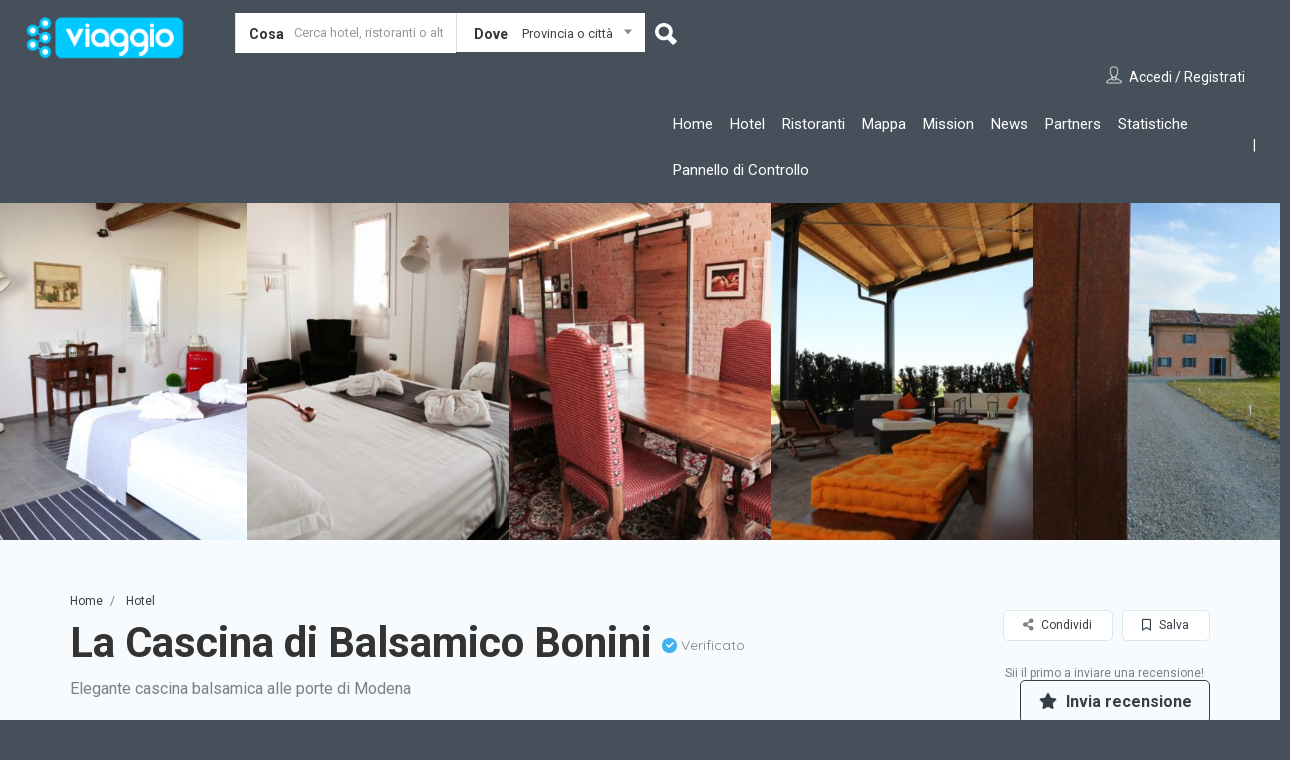

--- FILE ---
content_type: text/html; charset=UTF-8
request_url: https://www.eviaggio.it/destinazione/la-cascina-di-balsamico-bonini/
body_size: 60983
content:
<!DOCTYPE html>
<!--[if IE 7 ]>    <html class="ie7"> <![endif]-->
<!--[if IE 8 ]>    <html class="ie8"> <![endif]-->

<html lang="it-IT">
    <head>
        <meta charset="UTF-8">
	   <!-- Mobile Meta -->
		<meta name="viewport" content="width=device-width, initial-scale=1">
		<meta http-equiv="Content-Type" content="text/html;charset=utf-8">		
		<META HTTP-EQUIV="CACHE-CONTROL" CONTENT="NO-CACHE" />

			
		<title>EViaggio &#x2d; La Cascina di Balsamico Bonini</title>
                        <script>
                            /* You can add more configuration options to webfontloader by previously defining the WebFontConfig with your options */
                            if ( typeof WebFontConfig === "undefined" ) {
                                WebFontConfig = new Object();
                            }
                            WebFontConfig['google'] = {families: ['Roboto:100,300,400,500,700,900,100italic,300italic,400italic,500italic,700italic,900italic']};

                            (function() {
                                var wf = document.createElement( 'script' );
                                wf.src = 'https://ajax.googleapis.com/ajax/libs/webfont/1.5.3/webfont.js';
                                wf.type = 'text/javascript';
                                wf.async = 'true';
                                var s = document.getElementsByTagName( 'script' )[0];
                                s.parentNode.insertBefore( wf, s );
                            })();
                        </script>
                        <meta name='robots' content='max-image-preview:large' />

<!-- The SEO Framework by Sybre Waaijer -->
<meta name="robots" content="max-snippet:-1,max-image-preview:standard,max-video-preview:-1" />
<meta name="description" content="Situata a pochi minuti da Modena e Bologna, La Cascina di Balsamico Bonini &egrave; la base ideale per scoprire la Food&amp;Motor Valley. Provare la sensazione di sentirsi&#8230;" />
<meta property="og:image" content="https://www.eviaggio.it/wp-content/uploads/2021/05/Bouquet4-scaled.jpg" />
<meta property="og:image:width" content="2560" />
<meta property="og:image:height" content="1707" />
<meta property="og:locale" content="it_IT" />
<meta property="og:type" content="article" />
<meta property="og:title" content="La Cascina di Balsamico Bonini" />
<meta property="og:description" content="Situata a pochi minuti da Modena e Bologna, La Cascina di Balsamico Bonini &egrave; la base ideale per scoprire la Food&amp;Motor Valley. Provare la sensazione di sentirsi a casa propria dove si produce il&#8230;" />
<meta property="og:url" content="https://www.eviaggio.it/destinazione/la-cascina-di-balsamico-bonini/" />
<meta property="og:site_name" content="EViaggio" />
<meta property="article:publisher" content="https://www.facebook.com/eviaggio.it" />
<meta property="fb:app_id" content="425405528380142" />
<meta property="article:published_time" content="2021-05-25T10:51+00:00" />
<meta property="article:modified_time" content="2021-05-25T12:48+00:00" />
<meta property="og:updated_time" content="2021-05-25T12:48+00:00" />
<meta name="twitter:card" content="summary_large_image" />
<meta name="twitter:title" content="La Cascina di Balsamico Bonini" />
<meta name="twitter:description" content="Situata a pochi minuti da Modena e Bologna, La Cascina di Balsamico Bonini &egrave; la base ideale per scoprire la Food&amp;Motor Valley. Provare la sensazione di sentirsi a casa propria dove si produce il&#8230;" />
<meta name="twitter:image" content="https://www.eviaggio.it/wp-content/uploads/2021/05/Bouquet4-scaled.jpg" />
<meta name="twitter:image:width" content="2560" />
<meta name="twitter:image:height" content="1707" />
<link rel="canonical" href="https://www.eviaggio.it/destinazione/la-cascina-di-balsamico-bonini/" />
<script type="application/ld+json">{"@context":"https://schema.org","@type":"BreadcrumbList","itemListElement":[{"@type":"ListItem","position":1,"item":{"@id":"https://www.eviaggio.it/","name":"Eviaggio &#x2d; Viaggiare in elettrico &#x2d; Destination charger"}},{"@type":"ListItem","position":2,"item":{"@id":"https://www.eviaggio.it/listing-category/hotel/","name":"Hotel"}},{"@type":"ListItem","position":3,"item":{"@id":"https://www.eviaggio.it/destinazione/la-cascina-di-balsamico-bonini/","name":"La Cascina di Balsamico Bonini"}}]}</script>
<!-- / The SEO Framework by Sybre Waaijer | 4.01ms meta | 0.57ms boot -->

<link rel="manifest" href="https://www.eviaggio.it/pwa-manifest.json">
<link rel="apple-touch-icon-precomposed" sizes="192x192" href="https://www.eviaggio.it/wp-content/uploads/2020/07/pwa_small.png">
<link rel='dns-prefetch' href='//scripts.simpleanalyticscdn.com' />
<link rel='dns-prefetch' href='//maps.googleapis.com' />
<link rel='dns-prefetch' href='//html5shim.googlecode.com' />
<link rel='dns-prefetch' href='//use.fontawesome.com' />
<link rel='dns-prefetch' href='//s.w.org' />
<link rel="alternate" type="application/rss+xml" title="EViaggio &raquo; Feed" href="https://www.eviaggio.it/feed/" />
<link rel="alternate" type="application/rss+xml" title="EViaggio &raquo; Feed dei commenti" href="https://www.eviaggio.it/comments/feed/" />
		<script type="text/javascript">
			window._wpemojiSettings = {"baseUrl":"https:\/\/s.w.org\/images\/core\/emoji\/13.0.1\/72x72\/","ext":".png","svgUrl":"https:\/\/s.w.org\/images\/core\/emoji\/13.0.1\/svg\/","svgExt":".svg","source":{"concatemoji":"https:\/\/www.eviaggio.it\/wp-includes\/js\/wp-emoji-release.min.js"}};
			!function(e,a,t){var n,r,o,i=a.createElement("canvas"),p=i.getContext&&i.getContext("2d");function s(e,t){var a=String.fromCharCode;p.clearRect(0,0,i.width,i.height),p.fillText(a.apply(this,e),0,0);e=i.toDataURL();return p.clearRect(0,0,i.width,i.height),p.fillText(a.apply(this,t),0,0),e===i.toDataURL()}function c(e){var t=a.createElement("script");t.src=e,t.defer=t.type="text/javascript",a.getElementsByTagName("head")[0].appendChild(t)}for(o=Array("flag","emoji"),t.supports={everything:!0,everythingExceptFlag:!0},r=0;r<o.length;r++)t.supports[o[r]]=function(e){if(!p||!p.fillText)return!1;switch(p.textBaseline="top",p.font="600 32px Arial",e){case"flag":return s([127987,65039,8205,9895,65039],[127987,65039,8203,9895,65039])?!1:!s([55356,56826,55356,56819],[55356,56826,8203,55356,56819])&&!s([55356,57332,56128,56423,56128,56418,56128,56421,56128,56430,56128,56423,56128,56447],[55356,57332,8203,56128,56423,8203,56128,56418,8203,56128,56421,8203,56128,56430,8203,56128,56423,8203,56128,56447]);case"emoji":return!s([55357,56424,8205,55356,57212],[55357,56424,8203,55356,57212])}return!1}(o[r]),t.supports.everything=t.supports.everything&&t.supports[o[r]],"flag"!==o[r]&&(t.supports.everythingExceptFlag=t.supports.everythingExceptFlag&&t.supports[o[r]]);t.supports.everythingExceptFlag=t.supports.everythingExceptFlag&&!t.supports.flag,t.DOMReady=!1,t.readyCallback=function(){t.DOMReady=!0},t.supports.everything||(n=function(){t.readyCallback()},a.addEventListener?(a.addEventListener("DOMContentLoaded",n,!1),e.addEventListener("load",n,!1)):(e.attachEvent("onload",n),a.attachEvent("onreadystatechange",function(){"complete"===a.readyState&&t.readyCallback()})),(n=t.source||{}).concatemoji?c(n.concatemoji):n.wpemoji&&n.twemoji&&(c(n.twemoji),c(n.wpemoji)))}(window,document,window._wpemojiSettings);
		</script>
		<style type="text/css">
img.wp-smiley,
img.emoji {
	display: inline !important;
	border: none !important;
	box-shadow: none !important;
	height: 1em !important;
	width: 1em !important;
	margin: 0 .07em !important;
	vertical-align: -0.1em !important;
	background: none !important;
	padding: 0 !important;
}
</style>
	<link rel='stylesheet' id='wp-block-library-css'  href='https://www.eviaggio.it/wp-includes/css/dist/block-library/style.min.css' type='text/css' media='all' />
<link rel='stylesheet' id='copy-the-code-css'  href='https://www.eviaggio.it/wp-content/plugins/copy-the-code/assets/css/copy-the-code.css' type='text/css' media='all' />
<link rel='stylesheet' id='bootstrap-css'  href='https://www.eviaggio.it/wp-content/themes/listingpro/assets/lib/bootstrap/css/bootstrap.min.css' type='text/css' media='all' />
<link rel='stylesheet' id='Magnific-Popup-css'  href='https://www.eviaggio.it/wp-content/themes/listingpro/assets/lib/Magnific-Popup-master/magnific-popup.css' type='text/css' media='all' />
<link rel='stylesheet' id='popup-component-css'  href='https://www.eviaggio.it/wp-content/themes/listingpro/assets/lib/popup/css/component.css' type='text/css' media='all' />
<link rel='stylesheet' id='Font-awesome-css'  href='https://www.eviaggio.it/wp-content/themes/listingpro/assets/lib/font-awesome/css/font-awesome.min.css' type='text/css' media='all' />
<link rel='stylesheet' id='Mmenu-css'  href='https://www.eviaggio.it/wp-content/themes/listingpro/assets/lib/jquerym.menu/css/jquery.mmenu.all.css' type='text/css' media='all' />
<link rel='stylesheet' id='MapBox-css'  href='https://www.eviaggio.it/wp-content/themes/listingpro/assets/css/mapbox.css' type='text/css' media='all' />
<link rel='stylesheet' id='Chosen-css'  href='https://www.eviaggio.it/wp-content/themes/listingpro/assets/lib/chosen/chosen.css' type='text/css' media='all' />
<link rel='stylesheet' id='bootstrap-datetimepicker-css-css'  href='https://www.eviaggio.it/wp-content/themes/listingpro/assets/css/bootstrap-datetimepicker.min.css' type='text/css' media='all' />
<link rel='stylesheet' id='Slick-css-css'  href='https://www.eviaggio.it/wp-content/themes/listingpro/assets/lib/slick/slick.css' type='text/css' media='all' />
<link rel='stylesheet' id='Slick-theme-css'  href='https://www.eviaggio.it/wp-content/themes/listingpro/assets/lib/slick/slick-theme.css' type='text/css' media='all' />
<link rel='stylesheet' id='css-prettyphoto-css'  href='https://www.eviaggio.it/wp-content/themes/listingpro/assets/css/prettyphoto.css' type='text/css' media='all' />
<link rel='stylesheet' id='jquery-ui-css'  href='https://www.eviaggio.it/wp-content/themes/listingpro/assets/css/jquery-ui.css' type='text/css' media='all' />
<link rel='stylesheet' id='icon8-css'  href='https://www.eviaggio.it/wp-content/themes/listingpro/assets/lib/icon8/styles.min.css' type='text/css' media='all' />
<link rel='stylesheet' id='Color-css'  href='https://www.eviaggio.it/wp-content/themes/listingpro/assets/css/colors.css' type='text/css' media='all' />
<link rel='stylesheet' id='custom-font-css'  href='https://www.eviaggio.it/wp-content/themes/listingpro/assets/css/font.css' type='text/css' media='all' />
<link rel='stylesheet' id='Main-css'  href='https://www.eviaggio.it/wp-content/themes/listingpro/assets/css/main.css' type='text/css' media='all' />
<link rel='stylesheet' id='Responsive-css'  href='https://www.eviaggio.it/wp-content/themes/listingpro/assets/css/responsive.css' type='text/css' media='all' />
<link rel='stylesheet' id='select2-css'  href='https://www.eviaggio.it/wp-content/themes/listingpro/assets/css/select2.css' type='text/css' media='all' />
<link rel='stylesheet' id='dynamiclocation-css'  href='https://www.eviaggio.it/wp-content/themes/listingpro/assets/css/city-autocomplete.css' type='text/css' media='all' />
<link rel='stylesheet' id='lp-body-overlay-css'  href='https://www.eviaggio.it/wp-content/themes/listingpro/assets/css/common.loading.css' type='text/css' media='all' />
<link rel='stylesheet' id='bootstrapslider-css'  href='https://www.eviaggio.it/wp-content/themes/listingpro/assets/lib/bootstrap/css/bootstrap-slider.css' type='text/css' media='all' />
<link rel='stylesheet' id='mourisjs-css'  href='https://www.eviaggio.it/wp-content/themes/listingpro/assets/css/morris.css' type='text/css' media='all' />
<link rel='stylesheet' id='listingpro-css'  href='https://www.eviaggio.it/wp-content/themes/listingpro/style.css' type='text/css' media='all' />
<link rel='stylesheet' id='version2-countdown-css'  href='https://www.eviaggio.it/wp-content/themes/listingpro/assets/lib/countdown/flipclock.css' type='text/css' media='all' />
<link rel='stylesheet' id='version2-styles-css'  href='https://www.eviaggio.it/wp-content/themes/listingpro/assets/css/main-new.css' type='text/css' media='all' />
<link rel='stylesheet' id='version2-colors-css'  href='https://www.eviaggio.it/wp-content/themes/listingpro/assets/css/colors-new.css' type='text/css' media='all' />
<link rel='stylesheet' id='font-awesome-official-css'  href='https://use.fontawesome.com/releases/v5.14.0/css/all.css' type='text/css' media='all' integrity="sha384-HzLeBuhoNPvSl5KYnjx0BT+WB0QEEqLprO+NBkkk5gbc67FTaL7XIGa2w1L0Xbgc" crossorigin="anonymous" />
<link rel='stylesheet' id='LP_dynamic_php_css-css'  href='https://www.eviaggio.it/wp-content/themes/listingpro/assets/css/dynamic-css.php' type='text/css' media='all' />
<link rel='stylesheet' id='pwaforwp-style-css'  href='https://www.eviaggio.it/wp-content/plugins/pwa-for-wp/assets/css/pwaforwp-main.min.css' type='text/css' media='all' />
<link rel='stylesheet' id='font-awesome-official-v4shim-css'  href='https://use.fontawesome.com/releases/v5.14.0/css/v4-shims.css' type='text/css' media='all' integrity="sha384-9aKO2QU3KETrRCCXFbhLK16iRd15nC+OYEmpVb54jY8/CEXz/GVRsnM73wcbYw+m" crossorigin="anonymous" />
<style id='font-awesome-official-v4shim-inline-css' type='text/css'>
@font-face {
font-family: "FontAwesome";
font-display: block;
src: url("https://use.fontawesome.com/releases/v5.14.0/webfonts/fa-brands-400.eot"),
		url("https://use.fontawesome.com/releases/v5.14.0/webfonts/fa-brands-400.eot?#iefix") format("embedded-opentype"),
		url("https://use.fontawesome.com/releases/v5.14.0/webfonts/fa-brands-400.woff2") format("woff2"),
		url("https://use.fontawesome.com/releases/v5.14.0/webfonts/fa-brands-400.woff") format("woff"),
		url("https://use.fontawesome.com/releases/v5.14.0/webfonts/fa-brands-400.ttf") format("truetype"),
		url("https://use.fontawesome.com/releases/v5.14.0/webfonts/fa-brands-400.svg#fontawesome") format("svg");
}

@font-face {
font-family: "FontAwesome";
font-display: block;
src: url("https://use.fontawesome.com/releases/v5.14.0/webfonts/fa-solid-900.eot"),
		url("https://use.fontawesome.com/releases/v5.14.0/webfonts/fa-solid-900.eot?#iefix") format("embedded-opentype"),
		url("https://use.fontawesome.com/releases/v5.14.0/webfonts/fa-solid-900.woff2") format("woff2"),
		url("https://use.fontawesome.com/releases/v5.14.0/webfonts/fa-solid-900.woff") format("woff"),
		url("https://use.fontawesome.com/releases/v5.14.0/webfonts/fa-solid-900.ttf") format("truetype"),
		url("https://use.fontawesome.com/releases/v5.14.0/webfonts/fa-solid-900.svg#fontawesome") format("svg");
}

@font-face {
font-family: "FontAwesome";
font-display: block;
src: url("https://use.fontawesome.com/releases/v5.14.0/webfonts/fa-regular-400.eot"),
		url("https://use.fontawesome.com/releases/v5.14.0/webfonts/fa-regular-400.eot?#iefix") format("embedded-opentype"),
		url("https://use.fontawesome.com/releases/v5.14.0/webfonts/fa-regular-400.woff2") format("woff2"),
		url("https://use.fontawesome.com/releases/v5.14.0/webfonts/fa-regular-400.woff") format("woff"),
		url("https://use.fontawesome.com/releases/v5.14.0/webfonts/fa-regular-400.ttf") format("truetype"),
		url("https://use.fontawesome.com/releases/v5.14.0/webfonts/fa-regular-400.svg#fontawesome") format("svg");
unicode-range: U+F004-F005,U+F007,U+F017,U+F022,U+F024,U+F02E,U+F03E,U+F044,U+F057-F059,U+F06E,U+F070,U+F075,U+F07B-F07C,U+F080,U+F086,U+F089,U+F094,U+F09D,U+F0A0,U+F0A4-F0A7,U+F0C5,U+F0C7-F0C8,U+F0E0,U+F0EB,U+F0F3,U+F0F8,U+F0FE,U+F111,U+F118-F11A,U+F11C,U+F133,U+F144,U+F146,U+F14A,U+F14D-F14E,U+F150-F152,U+F15B-F15C,U+F164-F165,U+F185-F186,U+F191-F192,U+F1AD,U+F1C1-F1C9,U+F1CD,U+F1D8,U+F1E3,U+F1EA,U+F1F6,U+F1F9,U+F20A,U+F247-F249,U+F24D,U+F254-F25B,U+F25D,U+F267,U+F271-F274,U+F279,U+F28B,U+F28D,U+F2B5-F2B6,U+F2B9,U+F2BB,U+F2BD,U+F2C1-F2C2,U+F2D0,U+F2D2,U+F2DC,U+F2ED,U+F328,U+F358-F35B,U+F3A5,U+F3D1,U+F410,U+F4AD;
}
</style>
<script type="text/javascript">
            window._nslDOMReady = function (callback) {
                if ( document.readyState === "complete" || document.readyState === "interactive" ) {
                    callback();
                } else {
                    document.addEventListener( "DOMContentLoaded", callback );
                }
            };
            </script><script type='text/javascript' src='https://www.eviaggio.it/wp-includes/js/jquery/jquery.min.js' id='jquery-core-js'></script>
<script type='text/javascript' src='https://www.eviaggio.it/wp-includes/js/jquery/jquery-migrate.min.js' id='jquery-migrate-js'></script>
<script type='text/javascript' id='ajax-login-script-js-extra'>
/* <![CDATA[ */
var ajax_login_object = {"ajaxurl":"https:\/\/www.eviaggio.it\/wp-admin\/admin-ajax.php","redirecturl":"https:\/\/www.eviaggio.it\/destinazione\/la-cascina-di-balsamico-bonini\/","loadingmessage":"<span class=\"alert alert-info\">Attendi...<i class=\"fa fa-spinner fa-spin\"><\/i><\/span>"};
/* ]]> */
</script>
<script type='text/javascript' src='https://www.eviaggio.it/wp-content/themes/listingpro/assets/js/login.js' id='ajax-login-script-js'></script>
<script type='text/javascript' id='search-ajax-script-js-extra'>
/* <![CDATA[ */
var ajax_search_term_object = {"ajaxurl":"https:\/\/www.eviaggio.it\/wp-admin\/admin-ajax.php"};
/* ]]> */
</script>
<script type='text/javascript' src='https://www.eviaggio.it/wp-content/themes/listingpro/assets/js/search-ajax.js' id='search-ajax-script-js'></script>
<script type='text/javascript' id='ajax-single-ajax-js-extra'>
/* <![CDATA[ */
var single_ajax_object = {"ajaxurl":"https:\/\/www.eviaggio.it\/wp-admin\/admin-ajax.php"};
/* ]]> */
</script>
<script type='text/javascript' src='https://www.eviaggio.it/wp-content/themes/listingpro/assets/js/single-ajax.js' id='ajax-single-ajax-js'></script>
<script type='text/javascript' id='ajax-approvereview-script-js-extra'>
/* <![CDATA[ */
var ajax_approvereview_object = {"ajaxurl":"https:\/\/www.eviaggio.it\/wp-admin\/admin-ajax.php"};
/* ]]> */
</script>
<script type='text/javascript' src='https://www.eviaggio.it/wp-content/themes/listingpro/assets/js/approve-review.js' id='ajax-approvereview-script-js'></script>
<script type='text/javascript' id='listingpro_home_map-js-extra'>
/* <![CDATA[ */
var listingpro_home_map_object = {"ajaxurl":"https:\/\/www.eviaggio.it\/wp-admin\/admin-ajax.php"};
/* ]]> */
</script>
<script type='text/javascript' src='https://www.eviaggio.it/wp-content/themes/listingpro/assets/js/home-map.js' id='listingpro_home_map-js'></script>
<script type='text/javascript' id='ajax-needlogin-ajax-js-extra'>
/* <![CDATA[ */
var needlogin_object = {"ajaxurl":"https:\/\/www.eviaggio.it\/wp-admin\/admin-ajax.php"};
/* ]]> */
</script>
<script type='text/javascript' src='https://www.eviaggio.it/wp-content/themes/listingpro/assets/js/needlogin-ajax.js' id='ajax-needlogin-ajax-js'></script>
<script type='text/javascript' src='https://www.eviaggio.it/wp-content/themes/listingpro/assets/js/checkout.js' id='stripejs-js'></script>
<script type='text/javascript' src='https://www.eviaggio.it/wp-content/plugins/listingpro-plugin/assets/js/main.js' id='main-js'></script>
<script type='text/javascript' id='review-submit-ajax-js-extra'>
/* <![CDATA[ */
var ajax_review_object = {"ajaxurl":"https:\/\/www.eviaggio.it\/wp-admin\/admin-ajax.php"};
/* ]]> */
</script>
<script type='text/javascript' src='https://www.eviaggio.it/wp-content/themes/listingpro/assets/js/review-submit.js' id='review-submit-ajax-js'></script>
<script type='text/javascript' src='https://maps.googleapis.com/maps/api/js?key=AIzaSyBYQOcAdwaQ_j--SR_FZg5Ih8zm4AuiD2c&#038;libraries=places&#038;map_ids=27bdd165c85640c9' id='mapsjs-js'></script>
<script type='text/javascript' src='https://www.eviaggio.it/wp-content/themes/listingpro/assets/js/raphael-min.js' id='raphelmin-js'></script>
<script type='text/javascript' src='https://www.eviaggio.it/wp-content/themes/listingpro/assets/js/morris.js' id='morisjs-js'></script>
<script type='text/javascript' id='ajax-term-script-js-extra'>
/* <![CDATA[ */
var ajax_term_object = {"ajaxurl":"https:\/\/www.eviaggio.it\/wp-admin\/admin-ajax.php"};
/* ]]> */
</script>
<script type='text/javascript' src='https://www.eviaggio.it/wp-content/plugins/listingpro-plugin/assets/js/child-term.js?nocache=12345' id='ajax-term-script-js'></script>
<link rel="https://api.w.org/" href="https://www.eviaggio.it/wp-json/" /><link rel="alternate" type="application/json" href="https://www.eviaggio.it/wp-json/wp/v2/listing/2629" /><link rel="EditURI" type="application/rsd+xml" title="RSD" href="https://www.eviaggio.it/xmlrpc.php?rsd" />
<link rel="alternate" type="application/json+oembed" href="https://www.eviaggio.it/wp-json/oembed/1.0/embed?url=https%3A%2F%2Fwww.eviaggio.it%2Fdestinazione%2Fla-cascina-di-balsamico-bonini%2F" />
<link rel="alternate" type="text/xml+oembed" href="https://www.eviaggio.it/wp-json/oembed/1.0/embed?url=https%3A%2F%2Fwww.eviaggio.it%2Fdestinazione%2Fla-cascina-di-balsamico-bonini%2F&#038;format=xml" />
<meta name="generator" content="Powered by WPBakery Page Builder - drag and drop page builder for WordPress."/>
<style type="text/css" id="custom-background-css">
body.custom-background { background-color: #45505b; }
</style>
	<link rel="icon" href="https://www.eviaggio.it/wp-content/uploads/2020/07/cropped-ev-32x32.png" sizes="32x32" />
<link rel="icon" href="https://www.eviaggio.it/wp-content/uploads/2020/07/cropped-ev-192x192.png" sizes="192x192" />
<meta name="msapplication-TileImage" content="https://www.eviaggio.it/wp-content/uploads/2020/07/cropped-ev-270x270.png" />
<meta name="pwaforwp" content="wordpress-plugin"/>
        <meta name="theme-color" content="#39c9fe">
        <meta name="apple-mobile-web-app-title" content="eviaggio">
        <meta name="application-name" content="eviaggio">
        <meta name="apple-mobile-web-app-capable" content="yes">
        <meta name="apple-mobile-web-app-status-bar-style" content="default">
        <meta name="mobile-web-app-capable" content="yes">
        <meta name="apple-touch-fullscreen" content="YES">
<link rel="apple-touch-startup-image" href="https://www.eviaggio.it/wp-content/uploads/2020/07/pwa_small.png">
<link rel="apple-touch-icon" sizes="192x192" href="https://www.eviaggio.it/wp-content/uploads/2020/07/pwa_small.png">
<link rel="apple-touch-icon" sizes="512x512" href="https://www.eviaggio.it/wp-content/uploads/2020/07/pwa.png">
<style type="text/css">div.nsl-container[data-align="left"] {
    text-align: left;
}

div.nsl-container[data-align="center"] {
    text-align: center;
}

div.nsl-container[data-align="right"] {
    text-align: right;
}


div.nsl-container .nsl-container-buttons a {
    text-decoration: none !important;
    box-shadow: none !important;
    border: 0;
}

div.nsl-container .nsl-container-buttons {
    display: flex;
    padding: 5px 0;
}

div.nsl-container-block .nsl-container-buttons {
    flex-flow: column;
    align-items: center;
}

div.nsl-container-block .nsl-container-buttons a {
    flex: 1 1 auto;
    display: block;
    margin: 5px 0;
    max-width: 280px;
    width: 100%;
}

div.nsl-container-inline {
    margin: -5px;
    text-align: left;
}

div.nsl-container-inline .nsl-container-buttons {
    justify-content: center;
    flex-wrap: wrap;
}

div.nsl-container-inline .nsl-container-buttons a {
    margin: 5px;
    display: inline-block;
}

div.nsl-container-grid .nsl-container-buttons {
    flex-flow: row;
    align-items: center;
    flex-wrap: wrap;
}

div.nsl-container-grid .nsl-container-buttons a {
    flex: 1 1 auto;
    display: block;
    margin: 5px;
    max-width: 280px;
    width: 100%;
}

@media only screen and (min-width: 650px) {
    div.nsl-container-grid .nsl-container-buttons a {
        width: auto;
    }
}

div.nsl-container .nsl-button {
    cursor: pointer;
    vertical-align: top;
    border-radius: 4px;
}

div.nsl-container .nsl-button-default {
    color: #fff;
    display: flex;
}

div.nsl-container .nsl-button-icon {
    display: inline-block;
}

div.nsl-container .nsl-button-svg-container {
    flex: 0 0 auto;
    padding: 8px;
    display: flex;
    align-items: center;
}

div.nsl-container svg {
    height: 24px;
    width: 24px;
    vertical-align: top;
}

div.nsl-container .nsl-button-default div.nsl-button-label-container {
    margin: 0 24px 0 12px;
    padding: 10px 0;
    font-family: Helvetica, Arial, sans-serif;
    font-size: 16px;
    line-height: 20px;
    letter-spacing: .25px;
    overflow: hidden;
    text-align: center;
    text-overflow: clip;
    white-space: nowrap;
    flex: 1 1 auto;
    -webkit-font-smoothing: antialiased;
    -moz-osx-font-smoothing: grayscale;
    text-transform: none;
    display: inline-block;
}

div.nsl-container .nsl-button-google[data-skin="dark"] .nsl-button-svg-container {
    margin: 1px;
    padding: 7px;
    border-radius: 3px;
    background: #fff;
}

div.nsl-container .nsl-button-google[data-skin="light"] {
    border-radius: 1px;
    box-shadow: 0 1px 5px 0 rgba(0, 0, 0, .25);
    color: RGBA(0, 0, 0, 0.54);
}

div.nsl-container .nsl-button-apple .nsl-button-svg-container {
    padding: 0 6px;
}

div.nsl-container .nsl-button-apple .nsl-button-svg-container svg {
    height: 40px;
    width: auto;
}

div.nsl-container .nsl-button-apple[data-skin="light"] {
    color: #000;
    box-shadow: 0 0 0 1px #000;
}

div.nsl-container .nsl-button-facebook[data-skin="white"] {
    color: #000;
    box-shadow: inset 0 0 0 1px #000;
}

div.nsl-container .nsl-button-facebook[data-skin="light"] {
    color: #1877F2;
    box-shadow: inset 0 0 0 1px #1877F2;
}

div.nsl-container .nsl-button-apple div.nsl-button-label-container {
    font-size: 17px;
    font-family: -apple-system, BlinkMacSystemFont, "Segoe UI", Roboto, Helvetica, Arial, sans-serif, "Apple Color Emoji", "Segoe UI Emoji", "Segoe UI Symbol";
}

.nsl-clear {
    clear: both;
}

/*Button align start*/
div.nsl-container-block[data-align="left"] .nsl-container-buttons {
    align-items: flex-start;
}

div.nsl-container-block[data-align="center"] .nsl-container-buttons {
    align-items: center;
}

div.nsl-container-block[data-align="right"] .nsl-container-buttons {
    align-items: flex-end;
}

div.nsl-container-inline[data-align="left"] .nsl-container-buttons {
    justify-content: flex-start;
}

div.nsl-container-inline[data-align="center"] .nsl-container-buttons {
    justify-content: center;
}

div.nsl-container-inline[data-align="right"] .nsl-container-buttons {
    justify-content: flex-end;
}


div.nsl-container-grid[data-align="left"] .nsl-container-buttons {
    justify-content: flex-start;
}

div.nsl-container-grid[data-align="center"] .nsl-container-buttons {
    justify-content: center;
}

div.nsl-container-grid[data-align="right"] .nsl-container-buttons {
    justify-content: flex-end;
}

div.nsl-container-grid[data-align="space-around"] .nsl-container-buttons {
    justify-content: space-around;
}

div.nsl-container-grid[data-align="space-between"] .nsl-container-buttons {
    justify-content: space-between;
}

/* Button align end*/</style>    <script type="text/javascript">
        jQuery(document).ready(function(){

});    </script>
    		<style type="text/css" id="wp-custom-css">
			.wp-video{ text-align: center; margin-left: auto; margin-right: auto; }
.email
{
	unicode-bidi: bidi-override;
	direction: rtl;
}
.newsletter {
	margin-left: auto;
    margin-right: auto;
    width: fit-content;
}
.OL_num { /*counter-reset: item*/ }
.LI_num { display: block }
.LI_num:before { content: counters(item, ".") " "; counter-increment: item }

svg {font-family:Verdana,sans-serif;font-weight:bold;}
text{font-weight:bold;font-size:38px;fill:#ffffff;stroke:#000000;}
g{fill:#44505b;fill-opacity:1;stroke:#00caff;stroke-width:2;stroke-linecap:butt;stroke-linejoin:miter;stroke-miterlimit:2;stroke-opacity:1}
.clickable-path, .clickable-path *{  transition: all 0.1s ease-out;}
.lp-blog-grid-author{
    display: none;
}
.lp-blog-grid-category{
    display: none;
}
.lp-blog-user-thumb{
    display: none !important;
}
.blog-single-page
{
	height: 350px;
}

.blog-test-page ul
{
	list-style: disc;
	padding-left: 10px;
		padding-bottom:10px;
}
.div-only-mobile{
  text-decoration: underline; 
}
/*
body.home .sponsor{display:none;}
  .div-only-mobile{
  display:none;
  }*/
text{
	stroke-width:4;
	paint-order: stroke;
}
@media screen and (max-width : 906px){
 .div-only-mobile{
  display:block;
  }
}

.clickable-path, .clickable-path *
{
  transition: all 0.1s ease-out;
}

.clickable-path {
  transform-origin: 50% 50%;
}

.clickable-path:hover, .clickable-path.active 
{
  fill: #00caff;
  transform: scale(0.99);
  color:#000;
}	
@media (max-width: 768px) {
            .grid-container {
                grid-template-columns: 1fr;
            }
        }		</style>
		<style type="text/css" title="dynamic-css" class="options-output">.menu-item a{font-family:Roboto;font-weight:normal;font-style:normal;opacity: 1;visibility: visible;-webkit-transition: opacity 0.24s ease-in-out;-moz-transition: opacity 0.24s ease-in-out;transition: opacity 0.24s ease-in-out;}.wf-loading .menu-item a{opacity: 0;}.ie.wf-loading .menu-item a{visibility: hidden;}</style><noscript><style> .wpb_animate_when_almost_visible { opacity: 1; }</style></noscript>

<!-- Global site tag (gtag.js)
<script async src="https://www.googletagmanager.com/gtag/js?id=UA-200843483-1"></script>
<script>
  window.dataLayer = window.dataLayer || [];
  function gtag(){dataLayer.push(arguments);}
  gtag('js', new Date());

  gtag('config', 'UA-200843483-1', { 'anonymize_ip': true });
</script> - Google Analytics -->
<script>
var myParam = location.search.split('registrati=')[1];

const observer = new MutationObserver((mutations, obs) => {
 
const signup = document.getElementsByClassName('signUpClick')[0];
  if (signup && myParam) {
	document.getElementsByClassName("signUpClick")[0].click();
    obs.disconnect();
    return;
  }
});

observer.observe(document, {
  childList: true,
  subtree: true
});
window.addEventListener('load', function() {
   if(myParam)
	{
		document.getElementsByClassName("md-trigger")[0].click();
	}
}, false);
</script>
        <style type="text/css">
            .custom-form-control{
                width: 100%;
                padding: 10px;
                line-height: 24px;
                -webkit-appearance: textfield;
            }
        </style>
    </head>
<body class="listing-template-default single single-listing postid-2629 custom-background listing-skeleton-view-grid_view wpb-js-composer js-comp-ver-6.2.0 vc_responsive elementor-default elementor-kit-4347" data-submitlink="https://www.eviaggio.it/submit-listing/" data-sliderstyle="style1" data-defaultmaplat="41.9109" data-defaultmaplot="12.4818" data-lpsearchmode="keyword" data-maplistingby="all" >
	<input type="hidden" id="lpNonce" name="lpNonce" value="cad7e06624" /><input type="hidden" name="_wp_http_referer" value="/destinazione/la-cascina-di-balsamico-bonini/" />    <input type="hidden" id="start_of_weekk" value="1">
	
				<div id="page"  data-detail-page-style="lp_detail_page_styles1" data-lpattern="with_region" data-sitelogo="https://www.eviaggio.it/wp-content/uploads/2020/07/ev_logo_small-1.png" data-site-url="https://www.eviaggio.it/" data-ipapi="gpsloc" data-lpcurrentloconhome="0" data-mtoken="0" data-mtype="google" data-mstyle="mapbox.emerald"  class="clearfix lp_detail_page_styles1">

				<!--===========================header-views========================-->
				


<div class="pos-relative header-inner-page-wrap 0">
    <div class="header-container  1   " style="">
                    
<!--================================full width with blue background====================================-->
<div class="lp-customize-header-outer lp-color-header-style lp-customize-header-outer-7">
    <header class="header-without-topbar header-normal pos-relative lp-header-full-width">
        
        <div id="menu" class="small-screen">
                                            <a class="lpl-button md-trigger" data-modal="modal-3">Accedi / Registrati</a>
                    
                        <ul id="menu-menu" class="mobile-menu"><li id="menu-item-127" class="menu-item menu-item-type-custom menu-item-object-custom menu-item-127"><a href="https://www.eviaggio.it/?select=&#038;lp_s_tag=&#038;lp_s_cat=2&#038;s=home&#038;post_type=listing">Hotel</a></li>
<li id="menu-item-126" class="menu-item menu-item-type-custom menu-item-object-custom menu-item-126"><a href="https://www.eviaggio.it/?select=&#038;lp_s_tag=&#038;lp_s_cat=8&#038;s=home&#038;post_type=listing">Ristoranti</a></li>
<li id="menu-item-5427" class="menu-item menu-item-type-custom menu-item-object-custom menu-item-5427"><a href="https://www.eviaggio.it/mappa">Mappa</a></li>
<li id="menu-item-117" class="menu-item menu-item-type-post_type menu-item-object-page menu-item-117"><a href="https://www.eviaggio.it/mission/">Mission</a></li>
<li id="menu-item-4538" class="menu-item menu-item-type-taxonomy menu-item-object-category menu-item-4538"><a href="https://www.eviaggio.it/category/news/">News</a></li>
<li id="menu-item-2655" class="menu-item menu-item-type-post_type menu-item-object-page menu-item-2655"><a href="https://www.eviaggio.it/partners/">Partners</a></li>
<li id="menu-item-8215" class="menu-item menu-item-type-post_type menu-item-object-page menu-item-8215"><a href="https://www.eviaggio.it/statistiche/">Statistiche</a></li>
<li id="menu-item-2471" class="menu-item menu-item-type-custom menu-item-object-custom menu-item-2471"><a href="https://www.eviaggio.it/listing-author/">Pannello di controllo</a></li>
</ul>        </div>
        <div class="lp-menu-bar header-bg-color-class">
            <div class="fullwidth-header">
                <div class="row">
						
                    <div class="col-md-2 col-xs-6 lp-logo-container">
					
                        <div class="lp-logo" style="padding-right:20px">
                            <a href="https://www.eviaggio.it/">
                                <img src="https://www.eviaggio.it/wp-content/uploads/2020/07/ev_logo_small-1.png" alt="" />                            </a>
                        </div>
                    </div>

                    <div class="header-right-panel clearfix col-md-10 col-sm-10 col-xs-12">
                                                                                    <div class="lp-search-chnage-styles-st lp-search-chnage-styles-st-fix">
                                  
<div class="header-filter pos-relative form-group margin-bottom-0 col-md-6 ">

	<form autocomplete="off" class="form-inline top-search-form" action="https://www.eviaggio.it" method="get" accept-charset="UTF-8">

		
		<div class="search-form-field input-group width-49-percent margin-right-15 ">

			<div class="input-group-addon lp-border">Cosa</div>

			<div class="pos-relative">

				<div class="what-placeholder pos-relative" data-holder="">

				<input autocomplete="off" type="text" class="lp-suggested-search js-typeahead-input lp-search-input form-control ui-autocomplete-input dropdown_fields" name="select" id="select" placeholder="Cerca hotel, ristoranti o altro" value="" data-prev-value='0' data-noresult = "Più risultati per ">

				<i class="cross-search-q fa fa-times-circle" aria-hidden="true"></i>

				<img class='loadinerSearch' width="100px" src="https://www.eviaggio.it/wp-content/themes/listingpro/assets/images/search-load.gif"/>

				</div>

				<div id="input-dropdown">

					<ul>

						<li class="lp-wrap-cats" data-catid="1335"><img class="d-icon" src="https://www.eviaggio.it/wp-content/uploads/2020/12/shopping_icon.png" /><span class="lp-s-cat">Acquisti</span></li><li class="lp-wrap-cats" data-catid="1416"><img class="d-icon" src="https://www.eviaggio.it/wp-content/uploads/2020/12/sport_icon.png" /><span class="lp-s-cat">Attività</span></li><li class="lp-wrap-cats" data-catid="1161"><img class="d-icon" src="https://www.eviaggio.it/wp-content/uploads/2020/09/camping.png" /><span class="lp-s-cat">Camping</span></li><li class="lp-wrap-cats" data-catid="1163"><img class="d-icon" src="https://www.eviaggio.it/wp-content/uploads/2020/09/cantine.png" /><span class="lp-s-cat">Cantine</span></li><li class="lp-wrap-cats" data-catid="2"><img class="d-icon" src="https://www.eviaggio.it/wp-content/uploads/2020/07/hotel.png" /><span class="lp-s-cat">Hotel</span></li><li class="lp-wrap-cats" data-catid="8"><img class="d-icon" src="https://www.eviaggio.it/wp-content/uploads/2020/07/restaurant.png" /><span class="lp-s-cat">Ristoranti</span></li>
					</ul>

					<div style="display:none" id="def-cats"><li class="lp-wrap-cats" data-catid="1335"><img class="d-icon" src="https://www.eviaggio.it/wp-content/uploads/2020/12/shopping_icon.png" /><span class="lp-s-cat">Acquisti</span></li><li class="lp-wrap-cats" data-catid="1416"><img class="d-icon" src="https://www.eviaggio.it/wp-content/uploads/2020/12/sport_icon.png" /><span class="lp-s-cat">Attività</span></li><li class="lp-wrap-cats" data-catid="1161"><img class="d-icon" src="https://www.eviaggio.it/wp-content/uploads/2020/09/camping.png" /><span class="lp-s-cat">Camping</span></li><li class="lp-wrap-cats" data-catid="1163"><img class="d-icon" src="https://www.eviaggio.it/wp-content/uploads/2020/09/cantine.png" /><span class="lp-s-cat">Cantine</span></li><li class="lp-wrap-cats" data-catid="2"><img class="d-icon" src="https://www.eviaggio.it/wp-content/uploads/2020/07/hotel.png" /><span class="lp-s-cat">Hotel</span></li><li class="lp-wrap-cats" data-catid="8"><img class="d-icon" src="https://www.eviaggio.it/wp-content/uploads/2020/07/restaurant.png" /><span class="lp-s-cat">Ristoranti</span></li></div>

				</div>

			</div>

		</div>
								
					<div class="input-group width-49-percent ">
						<div class="input-group-addon lp-border">Dove</div>

						<div class="ui-widget">

							<select class="select2" name="lp_s_loc" id="searchlocation">
																	<option id="def_location" value="">Provincia o città</option>
								
								<option  value="2417">Cento</option><option  value="1848">Ovunque</option><option  value="1950">-&nbsp;Albania</option><option  value="1949">--&nbsp;Durazzo</option><option  value="1999">-&nbsp;Austria</option><option  value="1998">--&nbsp;Seefeld in Tirol</option><option  value="2058">--&nbsp;Villach</option><option  value="1845">-&nbsp;Francia</option><option  value="1847">--&nbsp;Colmar</option><option  value="1846">--&nbsp;Gradignan</option><option  value="1844">-&nbsp;Germania</option><option  value="1981">--&nbsp;Berlin</option><option  value="1983">--&nbsp;Dresden</option><option  value="1842">--&nbsp;Hamburg</option><option  value="1984">--&nbsp;Hannover</option><option  value="1980">--&nbsp;Monaco di Baviera</option><option  value="2300">--&nbsp;Pfaffing-Forsting</option><option  value="1982">--&nbsp;Ratisbona</option><option  value="1843">-&nbsp;Italia</option><option  value="637">--&nbsp;Abruzzo</option><option  value="610">---&nbsp;Chieti</option><option  value="2011">----&nbsp;Canosa Sannita</option><option  value="2112">----&nbsp;Crecchio</option><option  value="267">----&nbsp;Guardiagrele</option><option  value="1570">----&nbsp;Marina di Vasto</option><option  value="990">----&nbsp;Orsogna</option><option  value="2177">----&nbsp;Ortona</option><option  value="1669">----&nbsp;San Salvo</option><option  value="601">---&nbsp;L'Aquila</option><option  value="1891">----&nbsp;Avezzano</option><option  value="435">----&nbsp;Carsoli</option><option  value="1736">----&nbsp;Castel di Sangro</option><option  value="1661">----&nbsp;Ocre</option><option  value="467">----&nbsp;Oricola</option><option  value="830">----&nbsp;Pescasseroli</option><option  value="1066">----&nbsp;Pescina</option><option  value="2010">----&nbsp;Rivisondoli</option><option  value="1073">----&nbsp;Sulmona</option><option  value="399">---&nbsp;Pescara</option><option  value="2012">----&nbsp;Alanno Scalo</option><option  value="1525">----&nbsp;Montesilvano</option><option  value="586">---&nbsp;Teramo</option><option  value="485">----&nbsp;Alba Adriatica</option><option  value="1151">----&nbsp;Civitella del Tronto</option><option  value="501">----&nbsp;Giulianova</option><option  value="1862">----&nbsp;Mosciano Sant'Angelo</option><option  value="2013">----&nbsp;Pineto</option><option  value="2038">----&nbsp;Silvi</option><option  value="2014">----&nbsp;Tortoreto</option><option  value="2009">----&nbsp;Tortoreto Lido</option><option  value="659">--&nbsp;Basilicata</option><option  value="558">---&nbsp;Matera</option><option  value="2032">----&nbsp;Nova Siri</option><option  value="1177">----&nbsp;Policoro</option><option  value="354">----&nbsp;Scanzano Jonico</option><option  value="443">----&nbsp;Tricarico</option><option  value="612">---&nbsp;Potenza</option><option  value="1011">----&nbsp;Atella</option><option  value="921">----&nbsp;Grumento Nova</option><option  value="458">----&nbsp;Lavello</option><option  value="898">----&nbsp;Maratea</option><option  value="718">----&nbsp;Nemoli</option><option  value="1893">----&nbsp;San Severino Lucano</option><option  value="2006">----&nbsp;Viggiano</option><option  value="660">--&nbsp;Calabria</option><option  value="607">---&nbsp;Catanzaro</option><option  value="539">----&nbsp;Feroleto Antico</option><option  value="2307">----&nbsp;Gizzeria Lido</option><option  value="401">----&nbsp;Lamezia Terme</option><option  value="1948">----&nbsp;Montepaone Lido</option><option  value="1735">----&nbsp;Sant'Andrea Apostolo dello Ionio</option><option  value="588">---&nbsp;Cosenza</option><option  value="356">----&nbsp;Altomonte</option><option  value="566">----&nbsp;Belvedere Marittimo</option><option  value="2359">----&nbsp;Bisignano</option><option  value="2268">----&nbsp;Castromurro</option><option  value="2008">----&nbsp;Grisolia</option><option  value="2117">----&nbsp;Praia a Mare</option><option  value="472">----&nbsp;Rende</option><option  value="2087">----&nbsp;Rossano</option><option  value="2007">----&nbsp;Santa Maria del Cedro</option><option  value="2110">----&nbsp;Torre Garga</option><option  value="110">---&nbsp;Crotone</option><option  value="550">----&nbsp;Strongoli</option><option  value="661">---&nbsp;Reggio Calabria</option><option  value="1122">----&nbsp;Cittanova</option><option  value="662">---&nbsp;Vibo Valentia</option><option  value="1961">----&nbsp;Capo Vaticano</option><option  value="1840">----&nbsp;Pizzo</option><option  value="1753">----&nbsp;Ricadi</option><option  value="663">--&nbsp;Campania</option><option  value="626">---&nbsp;Avellino</option><option  value="445">----&nbsp;Montemiletto</option><option  value="2116">----&nbsp;Sorbo Serpico</option><option  value="589">---&nbsp;Benevento</option><option  value="379">----&nbsp;Amorosi</option><option  value="1022">----&nbsp;Guardia Sanframondi</option><option  value="1645">----&nbsp;San Bartolomeo In Galdo</option><option  value="664">---&nbsp;Caserta</option><option  value="1048">----&nbsp;Alvignano</option><option  value="1203">----&nbsp;Casapulla</option><option  value="1047">----&nbsp;Castel di Sasso</option><option  value="623">---&nbsp;Napoli</option><option  value="1501">----&nbsp;Castellammare di Stabia</option><option  value="2024">----&nbsp;Giugliano in Campania</option><option  value="317">----&nbsp;Massa Lubrense</option><option  value="1956">----&nbsp;Monte di Procida</option><option  value="561">----&nbsp;Nola</option><option  value="1086">----&nbsp;Pimonte</option><option  value="520">----&nbsp;Pompei</option><option  value="1115">----&nbsp;Pozzuoli</option><option  value="1096">----&nbsp;San Vitaliano</option><option  value="444">----&nbsp;Sant'Agata sui Due Golfi</option><option  value="2195">----&nbsp;Sant'Agnello</option><option  value="1500">----&nbsp;Serrara Fontana</option><option  value="143">----&nbsp;Sorrento</option><option  value="2102">----&nbsp;Vico Equense</option><option  value="583">---&nbsp;Salerno</option><option  value="471">----&nbsp;Acciaroli di Pollica</option><option  value="1503">----&nbsp;Amalfi</option><option  value="1069">----&nbsp;Atena Lucana</option><option  value="1154">----&nbsp;Capaccio</option><option  value="1012">----&nbsp;Casal Velino</option><option  value="889">----&nbsp;Castellabate</option><option  value="1016">----&nbsp;Cava De' Tirreni</option><option  value="1877">----&nbsp;Contursi Terme</option><option  value="2310">----&nbsp;Maiori</option><option  value="2034">----&nbsp;Mercato San Severino</option><option  value="2407">----&nbsp;Minori</option><option  value="372">----&nbsp;Montecorvino Rovella</option><option  value="563">----&nbsp;Paestum</option><option  value="1504">----&nbsp;Palinuro</option><option  value="1168">----&nbsp;Pisciotta</option><option  value="1648">----&nbsp;Pontecagnano</option><option  value="2406">----&nbsp;Positano</option><option  value="2190">----&nbsp;Praiano</option><option  value="84">----&nbsp;Ravello</option><option  value="541">----&nbsp;San Cipriano Picentino</option><option  value="790">----&nbsp;Scala</option><option  value="512">----&nbsp;Vallo della Lucania</option><option  value="2404">----&nbsp;Vietri sul Mare</option><option  value="646">--&nbsp;Emilia-Romagna</option><option  value="70">---&nbsp;Bologna</option><option  value="1116">----&nbsp;Alto Reno Terme</option><option  value="1038">----&nbsp;Bentivoglio</option><option  value="2249">----&nbsp;Budrio</option><option  value="819">----&nbsp;Imola</option><option  value="1050">----&nbsp;Loiano</option><option  value="1944">----&nbsp;Medicina</option><option  value="1464">----&nbsp;Mordano</option><option  value="2220">----&nbsp;Pegola</option><option  value="2276">----&nbsp;Quarto Inferiore</option><option  value="2042">----&nbsp;Valsamoggia</option><option  value="451">----&nbsp;Villanova di Castenaso</option><option  value="620">---&nbsp;Ferrara</option><option  value="2257">----&nbsp;Codigoro</option><option  value="1077">----&nbsp;Comacchio</option><option  value="476">----&nbsp;Lido delle Nazioni</option><option  value="2408">----&nbsp;Lido di Volano</option><option  value="2059">----&nbsp;Quartesana</option><option  value="593">---&nbsp;Forlì-Cesena</option><option  value="533">----&nbsp;Bagno di Romagna</option><option  value="119">----&nbsp;Cesenatico</option><option  value="2023">----&nbsp;Forlì</option><option  value="909">----&nbsp;Gatteo a Mare</option><option  value="1482">----&nbsp;Longiano</option><option  value="400">---&nbsp;Modena</option><option  value="2030">----&nbsp;Campogalliano</option><option  value="1072">----&nbsp;Carpi</option><option  value="1655">----&nbsp;Casinalbo</option><option  value="77">----&nbsp;Casinalbo di Formigine</option><option  value="847">----&nbsp;Castelvetro di Modena</option><option  value="899">----&nbsp;Concordia sulla Secchia</option><option  value="1009">----&nbsp;Finale Emilia</option><option  value="1043">----&nbsp;Formigine</option><option  value="1543">----&nbsp;Lesignana</option><option  value="1951">----&nbsp;Maranello</option><option  value="318">----&nbsp;Marano sul Panaro</option><option  value="2183">----&nbsp;Medolla</option><option  value="1205">----&nbsp;San Cesario Sul Panaro</option><option  value="2231">----&nbsp;San Prospero</option><option  value="1204">----&nbsp;Sassuolo</option><option  value="2035">----&nbsp;Sestola</option><option  value="2196">----&nbsp;Soliera</option><option  value="497">----&nbsp;Solignano Nuovo</option><option  value="1672">----&nbsp;Vignola</option><option  value="109">---&nbsp;Parma</option><option  value="2287">----&nbsp;Bagni di Tabiano</option><option  value="2258">----&nbsp;Collecchio</option><option  value="436">----&nbsp;Fidenza</option><option  value="1019">----&nbsp;Langhirano</option><option  value="141">----&nbsp;Monticelli Terme</option><option  value="1212">----&nbsp;Pellegrino Parmense</option><option  value="2176">----&nbsp;Pilastro</option><option  value="941">----&nbsp;Polesine Parmense</option><option  value="2362">----&nbsp;Ponte Taro</option><option  value="140">----&nbsp;Pontetaro</option><option  value="1671">----&nbsp;Salsomaggiore Terme</option><option  value="814">----&nbsp;Valmozzola</option><option  value="139">---&nbsp;Piacenza</option><option  value="2077">----&nbsp;Cadeo</option><option  value="2263">----&nbsp;Fiorenzuola d'Arda</option><option  value="1973">----&nbsp;Lugagnano Val D'arda</option><option  value="1995">----&nbsp;Nibbiano</option><option  value="980">----&nbsp;San Pietro in Cerro</option><option  value="2385">----&nbsp;Ziano Piacentino</option><option  value="573">---&nbsp;Ravenna</option><option  value="1505">----&nbsp;Castel Bolognese</option><option  value="920">----&nbsp;Cervia</option><option  value="631">----&nbsp;Faenza</option><option  value="549">----&nbsp;Gabicce Mare</option><option  value="2267">----&nbsp;Lido di Savio</option><option  value="2277">----&nbsp;Marina di Ravenna</option><option  value="2391">----&nbsp;Marina Romea</option><option  value="1771">----&nbsp;Massa Lombarda</option><option  value="532">----&nbsp;Milano Marittima</option><option  value="1569">----&nbsp;Osteria</option><option  value="324">----&nbsp;San Pancrazio Russi</option><option  value="108">---&nbsp;Reggio Emilia</option><option  value="683">----&nbsp;Albinea</option><option  value="1835">----&nbsp;Guastalla</option><option  value="430">----&nbsp;Montecavolo</option><option  value="1850">----&nbsp;Novellara</option><option  value="733">----&nbsp;Reggiolo</option><option  value="809">----&nbsp;Rivalta di Reggio Emilia</option><option  value="332">----&nbsp;Scandiano</option><option  value="166">----&nbsp;Viano</option><option  value="158">---&nbsp;Rimini</option><option  value="537">----&nbsp;Bellaria Igea Marina</option><option  value="1606">----&nbsp;Cattolica</option><option  value="1731">----&nbsp;Coriano</option><option  value="391">----&nbsp;Igea Marina</option><option  value="2099">----&nbsp;Miramare</option><option  value="2233">----&nbsp;Misano Adriatico</option><option  value="1465">----&nbsp;Novafeltria</option><option  value="285">----&nbsp;Riccione</option><option  value="1878">----&nbsp;Rivazzurra</option><option  value="1059">----&nbsp;San Giovanni in Marignano</option><option  value="1974">----&nbsp;Sassofeltrio</option><option  value="2279">----&nbsp;Viserbella</option><option  value="642">--&nbsp;Friuli Venezia Giulia</option><option  value="479">---&nbsp;Gorizia</option><option  value="1783">----&nbsp;Cormons</option><option  value="410">----&nbsp;Dolegna del Collio</option><option  value="2232">----&nbsp;Gradisca d'Isonzo</option><option  value="1749">----&nbsp;Grado</option><option  value="2031">----&nbsp;Monfalcone</option><option  value="2199">----&nbsp;Ronchi dei Legionari</option><option  value="977">----&nbsp;San Michele del Carso</option><option  value="546">---&nbsp;Pordenone</option><option  value="1772">----&nbsp;Aviano</option><option  value="1126">----&nbsp;Brugnera</option><option  value="1149">----&nbsp;Castello d'Aviano</option><option  value="364">----&nbsp;Fiume Veneto</option><option  value="1693">----&nbsp;Pinzano Al Tagliamento</option><option  value="1145">----&nbsp;Sequals</option><option  value="1119">----&nbsp;Spilimbergo</option><option  value="527">----&nbsp;Visinale di Pasiano</option><option  value="111">---&nbsp;Trieste</option><option  value="405">----&nbsp;Duino Aurisina</option><option  value="2188">----&nbsp;Malchina</option><option  value="1002">----&nbsp;Opicina</option><option  value="101">---&nbsp;Udine</option><option  value="1229">----&nbsp;Aiello del Friuli</option><option  value="514">----&nbsp;Aprilia Marittima</option><option  value="882">----&nbsp;Arta Terme</option><option  value="569">----&nbsp;Bevazzana</option><option  value="2360">----&nbsp;Codroipo</option><option  value="925">----&nbsp;Collalto</option><option  value="254">----&nbsp;Fagagna</option><option  value="559">----&nbsp;Gemona del Friuli</option><option  value="123">----&nbsp;Lignano Sabbiadoro</option><option  value="1750">----&nbsp;Malborghetto</option><option  value="1559">----&nbsp;Marano Lagunare</option><option  value="1065">----&nbsp;Martignacco</option><option  value="1054">----&nbsp;Muzzana del Turgnano</option><option  value="2275">----&nbsp;Pradamano</option><option  value="258">----&nbsp;San Daniele del Friuli</option><option  value="393">----&nbsp;Sappada</option><option  value="1031">----&nbsp;Tarvisio</option><option  value="1524">----&nbsp;Tavagnacco</option><option  value="1141">----&nbsp;Tricesimo</option><option  value="651">--&nbsp;Lazio</option><option  value="202">---&nbsp;Frosinone</option><option  value="1911">----&nbsp;Alvito</option><option  value="106">----&nbsp;Cassino</option><option  value="1144">----&nbsp;Castrocielo</option><option  value="544">----&nbsp;Fiuggi</option><option  value="2330">----&nbsp;Villa Santa Lucia</option><option  value="653">---&nbsp;Latina</option><option  value="2416">----&nbsp;Cori</option><option  value="1413">----&nbsp;Gaeta</option><option  value="2016">----&nbsp;Priverno</option><option  value="1768">----&nbsp;Sabaudia</option><option  value="854">----&nbsp;San Felice Circeo</option><option  value="1014">----&nbsp;Terracina</option><option  value="652">---&nbsp;Rieti</option><option  value="2218">----&nbsp;Poggio Mirteto</option><option  value="82">---&nbsp;Roma</option><option  value="536">----&nbsp;Anzio</option><option  value="1945">----&nbsp;Bellegra</option><option  value="958">----&nbsp;Canale Monterano</option><option  value="1687">----&nbsp;Castel Gandolfo</option><option  value="983">----&nbsp;Castelromano</option><option  value="293">----&nbsp;Cerveteri</option><option  value="2303">----&nbsp;Cesano</option><option  value="2033">----&nbsp;Fiano Romano</option><option  value="2015">----&nbsp;Fiumicino</option><option  value="2323">----&nbsp;Fregene</option><option  value="1423">----&nbsp;Grottaferrata</option><option  value="2086">----&nbsp;Guidonia</option><option  value="1025">----&nbsp;Ladispoli</option><option  value="1034">----&nbsp;Monte Compatri</option><option  value="1033">----&nbsp;Monterotondo</option><option  value="2022">----&nbsp;Torrimpietra</option><option  value="515">---&nbsp;Viterbo</option><option  value="2364">----&nbsp;Caprarola</option><option  value="1649">----&nbsp;Orte</option><option  value="1865">----&nbsp;Tuscania</option><option  value="645">--&nbsp;Liguria</option><option  value="72">---&nbsp;Genova</option><option  value="975">----&nbsp;Lavagna</option><option  value="1563">----&nbsp;Moneglia</option><option  value="547">----&nbsp;Portofino</option><option  value="449">----&nbsp;Rapallo</option><option  value="1885">----&nbsp;Recco</option><option  value="713">----&nbsp;Santa Margherita Ligure</option><option  value="1044">----&nbsp;Sestri Levante</option><option  value="307">---&nbsp;Imperia</option><option  value="1214">----&nbsp;Bordighera</option><option  value="1851">----&nbsp;Borgomaro</option><option  value="85">----&nbsp;Diano Marina</option><option  value="981">----&nbsp;San Lorenzo al Mare</option><option  value="204">----&nbsp;Sanremo</option><option  value="982">----&nbsp;Santo Stefano al Mare</option><option  value="791">----&nbsp;Seborga</option><option  value="493">---&nbsp;La Spezia</option><option  value="328">----&nbsp;Lerici</option><option  value="1481">----&nbsp;Levanto</option><option  value="2306">----&nbsp;Marinella di Sarzana</option><option  value="278">----&nbsp;Montemarcello di Ameglia</option><option  value="1449">----&nbsp;Porto Venere</option><option  value="911">----&nbsp;Portovenere</option><option  value="852">----&nbsp;Varese Ligure</option><option  value="585">---&nbsp;Savona</option><option  value="912">----&nbsp;Alassio</option><option  value="846">----&nbsp;Albenga</option><option  value="1486">----&nbsp;Bergeggi</option><option  value="2262">----&nbsp;Finale Ligure</option><option  value="203">----&nbsp;Garlenda</option><option  value="922">----&nbsp;Laigueglia</option><option  value="279">----&nbsp;Loano</option><option  value="727">----&nbsp;Pietra Ligure</option><option  value="845">----&nbsp;Varazze</option><option  value="2308">----&nbsp;Varigotti</option><option  value="638">--&nbsp;Lombardia</option><option  value="153">---&nbsp;Bergamo</option><option  value="1068">----&nbsp;Adrara San Martino</option><option  value="360">----&nbsp;Almenno San Bartolomeo</option><option  value="2246">----&nbsp;Alzano Lombardo</option><option  value="2105">----&nbsp;Ambivere</option><option  value="1740">----&nbsp;Azzano San Paolo</option><option  value="1058">----&nbsp;Bariano</option><option  value="2311">----&nbsp;Bottanuco</option><option  value="1094">----&nbsp;Brembate</option><option  value="1131">----&nbsp;Brignano Gera d'Adda</option><option  value="78">----&nbsp;Brusaporto</option><option  value="2328">----&nbsp;Capriate San Gervasio</option><option  value="924">----&nbsp;Castelli Calepio</option><option  value="2339">----&nbsp;Castione della Presolana</option><option  value="2294">----&nbsp;Costa Volpino</option><option  value="2192">----&nbsp;Foresto Sparso</option><option  value="197">----&nbsp;Gandosso</option><option  value="1087">----&nbsp;Grumello Del Monte</option><option  value="1737">----&nbsp;Misano di Gera d'Adda</option><option  value="1099">----&nbsp;Mozzo</option><option  value="1007">----&nbsp;Nembro</option><option  value="2039">----&nbsp;Orio al Serio</option><option  value="1153">----&nbsp;Palosco</option><option  value="1647">----&nbsp;Poerza</option><option  value="1627">----&nbsp;San Giovanni Bianco</option><option  value="1106">----&nbsp;Sarnico</option><option  value="1135">----&nbsp;Telgate</option><option  value="1067">----&nbsp;Urgnano</option><option  value="1138">----&nbsp;Valbondione</option><option  value="776">----&nbsp;Villa di Serio</option><option  value="315">---&nbsp;Brescia</option><option  value="423">----&nbsp;Adro</option><option  value="294">----&nbsp;Bedizzole</option><option  value="2309">----&nbsp;Boario Terme</option><option  value="2180">----&nbsp;Borgonato</option><option  value="2079">----&nbsp;Bornato</option><option  value="351">----&nbsp;Calvagese della Riviera</option><option  value="1026">----&nbsp;Capriano del Colle</option><option  value="1460">----&nbsp;Capriolo</option><option  value="513">----&nbsp;Castenedolo</option><option  value="195">----&nbsp;Castrezzato</option><option  value="1966">----&nbsp;Cimbergo</option><option  value="1905">----&nbsp;Clusane</option><option  value="876">----&nbsp;Coccaglio</option><option  value="2187">----&nbsp;Cologne</option><option  value="470">----&nbsp;Corte Franca</option><option  value="1029">----&nbsp;Darfo Boario Terme</option><option  value="473">----&nbsp;Desenzano del Garda</option><option  value="98">----&nbsp;Erbusco</option><option  value="841">----&nbsp;Gardone Riviera</option><option  value="58">----&nbsp;Gargnano</option><option  value="2335">----&nbsp;Gavardo</option><option  value="2384">----&nbsp;Gussago</option><option  value="262">----&nbsp;Idro</option><option  value="1062">----&nbsp;Iseo</option><option  value="68">----&nbsp;Limone sul Garda</option><option  value="874">----&nbsp;Lonato</option><option  value="1349">----&nbsp;Lonato del Garda</option><option  value="524">----&nbsp;Moniga del Garda</option><option  value="381">----&nbsp;Montichiari</option><option  value="2272">----&nbsp;Ome</option><option  value="422">----&nbsp;Padenghe sul Garda</option><option  value="875">----&nbsp;Palazzolo sull'Oglio</option><option  value="1076">----&nbsp;Paratico</option><option  value="2273">----&nbsp;Passirano</option><option  value="2337">----&nbsp;Ponte di Legno</option><option  value="488">----&nbsp;Pozzolengo</option><option  value="968">----&nbsp;Provaglio d'Iseo</option><option  value="194">----&nbsp;Rezzato</option><option  value="2280">----&nbsp;Sale Marasino</option><option  value="737">----&nbsp;Salò</option><option  value="701">----&nbsp;Sarezzo</option><option  value="481">----&nbsp;Sirmione</option><option  value="2119">----&nbsp;Soiano</option><option  value="878">----&nbsp;Sulzano</option><option  value="193">----&nbsp;Timoline di Corte Franca</option><option  value="2083">----&nbsp;Toscolano Maderno</option><option  value="2386">----&nbsp;Travagliato</option><option  value="795">----&nbsp;Villanuova Sul Clisi</option><option  value="311">---&nbsp;Como</option><option  value="568">----&nbsp;Anzano del Parco</option><option  value="420">----&nbsp;Appiano Gentile</option><option  value="136">----&nbsp;Bellagio</option><option  value="241">----&nbsp;Blevio</option><option  value="289">----&nbsp;Brunate</option><option  value="157">----&nbsp;Cantù</option><option  value="2084">----&nbsp;Cernobbio</option><option  value="73">----&nbsp;Cima di Porlezza</option><option  value="407">----&nbsp;Cremia</option><option  value="1156">----&nbsp;Domaso</option><option  value="349">----&nbsp;Erba</option><option  value="548">----&nbsp;Grandola ed Uniti</option><option  value="1604">----&nbsp;Gravedona</option><option  value="489">----&nbsp;Gravedona ed Uniti</option><option  value="1015">----&nbsp;Laglio</option><option  value="178">----&nbsp;Lezzeno</option><option  value="2302">----&nbsp;Menaggio</option><option  value="94">----&nbsp;Merone</option><option  value="300">----&nbsp;Moltrasio</option><option  value="484">----&nbsp;Montano Lucino</option><option  value="2259">----&nbsp;Sala Comacina</option><option  value="2282">----&nbsp;San Fermo della Battaglia</option><option  value="538">----&nbsp;Tremezzina</option><option  value="2301">----&nbsp;Tremezzo</option><option  value="1103">----&nbsp;Turate</option><option  value="270">---&nbsp;Cremona</option><option  value="1895">----&nbsp;Robecco D'oglio</option><option  value="621">---&nbsp;Lecco</option><option  value="2082">----&nbsp;Barzano</option><option  value="839">----&nbsp;Calolziocorte</option><option  value="1659">----&nbsp;Cassago Brianza</option><option  value="189">----&nbsp;Malgrate</option><option  value="505">----&nbsp;Nibionno</option><option  value="2111">----&nbsp;Oggiono</option><option  value="1133">----&nbsp;Olginate</option><option  value="1169">----&nbsp;Onno</option><option  value="609">---&nbsp;Lodi</option><option  value="492">----&nbsp;Guardamiglio</option><option  value="335">---&nbsp;Mantova</option><option  value="383">----&nbsp;Borgo Virgilio</option><option  value="369">----&nbsp;Canneto sull'Oglio</option><option  value="2021">----&nbsp;Castiglione delle Stiviere</option><option  value="2409">----&nbsp;Cavriana</option><option  value="2255">----&nbsp;Ceresara</option><option  value="2252">----&nbsp;Grole</option><option  value="2269">----&nbsp;Medole</option><option  value="2071">----&nbsp;Solferino</option><option  value="2069">----&nbsp;Volta Mantovana</option><option  value="56">---&nbsp;Milano</option><option  value="2413">----&nbsp;Abbiategrasso</option><option  value="201">----&nbsp;Arluno</option><option  value="151">----&nbsp;Assago</option><option  value="955">----&nbsp;Baranzate</option><option  value="1028">----&nbsp;Cambiago</option><option  value="138">----&nbsp;Cinisello Balsamo</option><option  value="2026">----&nbsp;Cornaredo</option><option  value="122">----&nbsp;Cusago</option><option  value="957">----&nbsp;Gorgonzola</option><option  value="173">----&nbsp;Novate Milanese</option><option  value="2027">----&nbsp;Novegro</option><option  value="2028">----&nbsp;Paderno Dugnano</option><option  value="684">----&nbsp;Pero</option><option  value="1463">----&nbsp;Peschiera Borromeo</option><option  value="79">----&nbsp;Rho</option><option  value="1562">----&nbsp;Rodano</option><option  value="1487">----&nbsp;Rosate</option><option  value="1158">----&nbsp;San Vittore Olona</option><option  value="1498">----&nbsp;Segrate</option><option  value="1485">----&nbsp;Senago</option><option  value="499">----&nbsp;Sesto San Giovanni</option><option  value="2029">----&nbsp;Trezzano sul Naviglio</option><option  value="511">----&nbsp;Trezzo sull'Adda</option><option  value="953">----&nbsp;Vignate</option><option  value="591">---&nbsp;Monza e Brianza</option><option  value="459">----&nbsp;Arcore</option><option  value="434">----&nbsp;Barlassina</option><option  value="429">----&nbsp;Bovisio Masciago</option><option  value="303">----&nbsp;Cavenago di Brianza</option><option  value="1082">----&nbsp;Cesano Maderno</option><option  value="570">----&nbsp;Giussano</option><option  value="966">----&nbsp;Lentate sul Seveso</option><option  value="697">----&nbsp;Limbiate</option><option  value="2025">----&nbsp;Lissone</option><option  value="565">----&nbsp;Monza</option><option  value="605">---&nbsp;Pavia</option><option  value="2312">----&nbsp;Bressana Bottarone</option><option  value="1121">----&nbsp;Casei Gerola</option><option  value="329">----&nbsp;Cervesina</option><option  value="500">----&nbsp;Rovescala</option><option  value="491">----&nbsp;Santa Maria della Versa</option><option  value="1616">----&nbsp;Stradella</option><option  value="976">----&nbsp;Vigevano</option><option  value="71">---&nbsp;Sondrio</option><option  value="836">----&nbsp;Aprica</option><option  value="107">----&nbsp;Bormio</option><option  value="832">----&nbsp;Campodolcino</option><option  value="963">----&nbsp;Chiavenna</option><option  value="2293">----&nbsp;Chiesa</option><option  value="1117">----&nbsp;Chiesa in Valmalenco</option><option  value="881">----&nbsp;Chiesa Valmalenco</option><option  value="404">----&nbsp;Forcola</option><option  value="2296">----&nbsp;Gordona</option><option  value="60">----&nbsp;Livigno</option><option  value="893">----&nbsp;Madesimo</option><option  value="910">----&nbsp;Mese</option><option  value="1880">----&nbsp;Piantedo</option><option  value="703">----&nbsp;Teglio</option><option  value="2041">----&nbsp;Tirano</option><option  value="2299">----&nbsp;Torchione</option><option  value="969">----&nbsp;Valdidentro</option><option  value="2095">----&nbsp;Vervio</option><option  value="1143">----&nbsp;Villa di Chiavenna</option><option  value="864">----&nbsp;Villa di Tirano</option><option  value="320">---&nbsp;Varese</option><option  value="1110">----&nbsp;Cadegliano-viconago</option><option  value="2222">----&nbsp;Cardano Al Campo</option><option  value="249">----&nbsp;Casorate Sempione</option><option  value="340">----&nbsp;Gallarate</option><option  value="965">----&nbsp;Gerenzano</option><option  value="2051">----&nbsp;Golasecca</option><option  value="1111">----&nbsp;Ispra</option><option  value="287">----&nbsp;Luino</option><option  value="362">----&nbsp;Maccagno con Pino e Veddasca</option><option  value="722">----&nbsp;Malnate</option><option  value="301">----&nbsp;Solbiate Olona</option><option  value="343">----&nbsp;Somma Lombardo</option><option  value="2070">----&nbsp;Venegono Inferiore</option><option  value="860">----&nbsp;Vergiate</option><option  value="654">--&nbsp;Marche</option><option  value="132">---&nbsp;Ancona</option><option  value="1098">----&nbsp;Camerano</option><option  value="1104">----&nbsp;Fabriano</option><option  value="2401">----&nbsp;Loreto</option><option  value="277">----&nbsp;San Marcello</option><option  value="341">----&nbsp;Senigallia</option><option  value="146">----&nbsp;Sirolo</option><option  value="655">---&nbsp;Ascoli Piceno</option><option  value="1037">----&nbsp;Colli del Tronto</option><option  value="1042">----&nbsp;Cupra Marittima</option><option  value="2226">----&nbsp;Grottammare</option><option  value="985">----&nbsp;San Benedetto del Tronto</option><option  value="608">---&nbsp;Fermo</option><option  value="1637">----&nbsp;Altidona</option><option  value="215">----&nbsp;Francavilla d'Ete</option><option  value="1084">----&nbsp;Montegiorgio</option><option  value="1071">----&nbsp;Montelparo</option><option  value="280">----&nbsp;Pedaso</option><option  value="1134">----&nbsp;Petritoli</option><option  value="2327">----&nbsp;Porto Sant'Elpidio</option><option  value="597">---&nbsp;Macerata</option><option  value="466">----&nbsp;Camerino</option><option  value="984">----&nbsp;Civitanova Marche</option><option  value="1124">----&nbsp;Corridonia</option><option  value="1211">----&nbsp;Matelica</option><option  value="465">----&nbsp;Mogliano</option><option  value="1090">----&nbsp;Monte San Giusto</option><option  value="1105">----&nbsp;Montecassiano</option><option  value="1662">----&nbsp;Montecosaro Scalo</option><option  value="1132">----&nbsp;Montelupone</option><option  value="1906">----&nbsp;Morrovalle</option><option  value="979">----&nbsp;Porto Potenza Picena</option><option  value="1097">----&nbsp;Potenza Picena</option><option  value="1417">----&nbsp;Recanati</option><option  value="1152">----&nbsp;San Severino Marche</option><option  value="572">---&nbsp;Pesaro e Urbino</option><option  value="1573">----&nbsp;Acqualagna</option><option  value="2178">----&nbsp;Borgo Massano</option><option  value="962">----&nbsp;Fano</option><option  value="457">----&nbsp;Granarola</option><option  value="1670">----&nbsp;Marotta</option><option  value="1613">----&nbsp;Pesaro</option><option  value="1518">----&nbsp;Urbino</option><option  value="656">--&nbsp;Molise</option><option  value="657">---&nbsp;Campobasso</option><option  value="1045">----&nbsp;Campomarino Lido</option><option  value="2005">----&nbsp;Larino</option><option  value="1095">----&nbsp;Montenero di Bisaccia</option><option  value="2003">----&nbsp;San Giuliano di Puglia</option><option  value="1960">----&nbsp;Termoli</option><option  value="658">---&nbsp;Isernia</option><option  value="2004">----&nbsp;Sesto Campano</option><option  value="639">--&nbsp;Piemonte</option><option  value="602">---&nbsp;Alessandria</option><option  value="1213">----&nbsp;Acqui Terme</option><option  value="1113">----&nbsp;Altavilla Monferrato</option><option  value="2283">----&nbsp;Arquata Scrivia</option><option  value="440">----&nbsp;Casale Monferrato</option><option  value="83">----&nbsp;Gavi</option><option  value="2050">----&nbsp;Ponzone</option><option  value="1027">----&nbsp;Serralunga di Crea</option><option  value="2284">----&nbsp;Serravalle Scrivia</option><option  value="1032">----&nbsp;Solonghello</option><option  value="336">----&nbsp;Spinetta Marengo</option><option  value="256">----&nbsp;Tagliolo Monferrato</option><option  value="346">----&nbsp;Terruggia</option><option  value="1070">----&nbsp;Vignale Monferrato</option><option  value="584">---&nbsp;Asti</option><option  value="353">----&nbsp;Agliano Terme</option><option  value="1502">----&nbsp;Cassinasco</option><option  value="345">----&nbsp;Costigliole d'Asti</option><option  value="2191">----&nbsp;Gorzano</option><option  value="425">----&nbsp;Isola d'Asti</option><option  value="2227">----&nbsp;Mombaruzzo</option><option  value="2182">----&nbsp;Montegrosso D'asti</option><option  value="373">----&nbsp;Montiglio Monferrato</option><option  value="187">----&nbsp;San Martino Alfieri</option><option  value="115">---&nbsp;Biella</option><option  value="292">----&nbsp;Lessona</option><option  value="306">---&nbsp;Cuneo</option><option  value="460">----&nbsp;Alba</option><option  value="2244">----&nbsp;Barbaresco</option><option  value="248">----&nbsp;Benevello</option><option  value="555">----&nbsp;Bra</option><option  value="483">----&nbsp;Caramagna Piemonte</option><option  value="560">----&nbsp;Castellinaldo d'Alba</option><option  value="2298">----&nbsp;Castellino</option><option  value="2253">----&nbsp;Castiglione Falletto</option><option  value="1764">----&nbsp;Cerretto Langhe</option><option  value="2054">----&nbsp;Cherasco</option><option  value="552">----&nbsp;Cisterna D'asti</option><option  value="2184">----&nbsp;Fontanafredda</option><option  value="2265">----&nbsp;Gaiola</option><option  value="133">----&nbsp;La Morra</option><option  value="2049">----&nbsp;Marmora</option><option  value="507">----&nbsp;Monforte d'Alba</option><option  value="75">----&nbsp;Montelupo Albese</option><option  value="2068">----&nbsp;Neviglie</option><option  value="316">----&nbsp;Novello</option><option  value="2286">----&nbsp;Perno</option><option  value="1608">----&nbsp;Pietraporzio</option><option  value="954">----&nbsp;Piozzo</option><option  value="2103">----&nbsp;Pollenzo</option><option  value="1142">----&nbsp;Roddi</option><option  value="218">----&nbsp;Saluzzo</option><option  value="453">----&nbsp;Santo Stefano Belbo</option><option  value="263">----&nbsp;Savigliano</option><option  value="1056">----&nbsp;Serralunga D Alba</option><option  value="309">----&nbsp;Vernante</option><option  value="596">---&nbsp;Novara</option><option  value="2037">----&nbsp;Armeno</option><option  value="835">----&nbsp;Borgomanero</option><option  value="421">----&nbsp;Caltignaga</option><option  value="1139">----&nbsp;Castelletto sopra Ticino</option><option  value="872">----&nbsp;Dormelletto</option><option  value="843">----&nbsp;Ghemme</option><option  value="406">----&nbsp;Oleggio</option><option  value="359">----&nbsp;Orta San Giulio</option><option  value="1123">----&nbsp;Pettenasco</option><option  value="964">----&nbsp;Romagnano Sesia</option><option  value="2064">----&nbsp;Vicolungo</option><option  value="105">---&nbsp;Torino</option><option  value="2245">----&nbsp;Bardonecchia</option><option  value="1751">----&nbsp;Caselle Torinese</option><option  value="2261">----&nbsp;Chivasso</option><option  value="1080">----&nbsp;Collegno</option><option  value="2101">----&nbsp;Ivrea</option><option  value="1051">----&nbsp;Leini</option><option  value="2097">----&nbsp;Moncalieri</option><option  value="783">----&nbsp;Pralormo</option><option  value="2162">----&nbsp;Rivoli</option><option  value="1644">----&nbsp;Romano Canavese</option><option  value="113">----&nbsp;San Francesco Al Campo</option><option  value="385">----&nbsp;San Secondo di Pinerolo</option><option  value="564">----&nbsp;Sauze d Oulx</option><option  value="543">----&nbsp;Settimo Torinese</option><option  value="594">---&nbsp;Verbano-Cusio-Ossola</option><option  value="168">----&nbsp;Baveno</option><option  value="326">----&nbsp;Belgirate</option><option  value="960">----&nbsp;Domodossola</option><option  value="2202">----&nbsp;Macugnaga</option><option  value="986">----&nbsp;Montecrestese</option><option  value="987">----&nbsp;Montecrestese</option><option  value="1060">----&nbsp;Oggebbio</option><option  value="59">----&nbsp;Stresa</option><option  value="2289">----&nbsp;Trarego</option><option  value="273">----&nbsp;Verbania</option><option  value="640">---&nbsp;Vercelli</option><option  value="696">----&nbsp;Borgo d'Ale</option><option  value="808">----&nbsp;Borgo Vercelli</option><option  value="2056">----&nbsp;Crescentino</option><option  value="2185">----&nbsp;Gattinara</option><option  value="1091">----&nbsp;Livorno Ferraris</option><option  value="1112">----&nbsp;Palazzolo vercellese</option><option  value="1092">----&nbsp;Trino</option><option  value="673">--&nbsp;Puglia</option><option  value="624">---&nbsp;Bari</option><option  value="1173">----&nbsp;Alberobello</option><option  value="1610">----&nbsp;Altamura</option><option  value="1175">----&nbsp;Castellana Grotte</option><option  value="1182">----&nbsp;Locorotondo</option><option  value="504">----&nbsp;Mola di Bari</option><option  value="567">----&nbsp;Molfetta</option><option  value="1125">----&nbsp;Poggiorsini</option><option  value="725">----&nbsp;Polignano a Mare</option><option  value="1010">----&nbsp;Putignano</option><option  value="622">---&nbsp;Barletta-Andria-Trani</option><option  value="1107">----&nbsp;Andria</option><option  value="1041">----&nbsp;Barletta</option><option  value="388">----&nbsp;Margherita di Savoia</option><option  value="606">---&nbsp;Brindisi</option><option  value="1178">----&nbsp;Ceglie Messapica</option><option  value="1542">----&nbsp;Cellino San Marco</option><option  value="1180">----&nbsp;Cisternino</option><option  value="275">----&nbsp;Fasano</option><option  value="867">----&nbsp;Ostuni</option><option  value="464">----&nbsp;Pezze di Greco</option><option  value="387">----&nbsp;Savelletri</option><option  value="2115">----&nbsp;Selva di Fasano</option><option  value="1174">----&nbsp;Torre Canne</option><option  value="630">---&nbsp;Foggia</option><option  value="1120">----&nbsp;Manfredonia</option><option  value="1024">----&nbsp;Monte Sant'Angelo</option><option  value="1782">----&nbsp;San Giovanni Rotondo</option><option  value="389">----&nbsp;Vieste</option><option  value="554">---&nbsp;Lecce</option><option  value="376">----&nbsp;Acaya</option><option  value="1074">----&nbsp;Aradeo</option><option  value="956">----&nbsp;Castro</option><option  value="2197">----&nbsp;Cavallino</option><option  value="1461">----&nbsp;Galatina</option><option  value="1894">----&nbsp;Gallipoli</option><option  value="562">----&nbsp;Lido Marini</option><option  value="970">----&nbsp;Nardò</option><option  value="971">----&nbsp;Otranto</option><option  value="1183">----&nbsp;Porto Cesareo</option><option  value="450">----&nbsp;Racale</option><option  value="1635">----&nbsp;Santa Maria di Leuca</option><option  value="1886">----&nbsp;Spongano</option><option  value="305">----&nbsp;Ugento</option><option  value="1064">---&nbsp;Monopoli</option><option  value="344">---&nbsp;Taranto</option><option  value="1181">----&nbsp;Avetrana</option><option  value="1179">----&nbsp;Crispiano</option><option  value="1611">----&nbsp;Ginosa</option><option  value="1176">----&nbsp;Girifalco</option><option  value="1039">----&nbsp;Manduria</option><option  value="1574">----&nbsp;San Pietro In Bevagna</option><option  value="669">--&nbsp;Sardegna</option><option  value="628">---&nbsp;Cagliari</option><option  value="522">----&nbsp;Pula</option><option  value="342">----&nbsp;Quartu Sant'Elena</option><option  value="799">----&nbsp;Sarroch</option><option  value="670">---&nbsp;Nuoro</option><option  value="1323">----&nbsp;Arbatax</option><option  value="1118">----&nbsp;Bari Sardo</option><option  value="671">---&nbsp;Oristano</option><option  value="2314">----&nbsp;Fordongianus</option><option  value="587">---&nbsp;Sassari</option><option  value="2240">----&nbsp;Agrustos</option><option  value="386">----&nbsp;Alghero</option><option  value="1499">----&nbsp;Arzachena</option><option  value="1571">----&nbsp;Golfo Aranci</option><option  value="728">----&nbsp;Loiri Porto San Paolo</option><option  value="2108">----&nbsp;Lu Fraili di Sotto</option><option  value="1075">----&nbsp;Olbia</option><option  value="891">----&nbsp;Palau</option><option  value="199">----&nbsp;Porto Cervo</option><option  value="475">----&nbsp;Porto Torres</option><option  value="1626">----&nbsp;San Pantaleo</option><option  value="861">----&nbsp;San Teodoro</option><option  value="1739">----&nbsp;Santa Teresa Gallura</option><option  value="2238">----&nbsp;Sorso</option><option  value="672">---&nbsp;Sud Sardegna</option><option  value="2109">----&nbsp;Chia</option><option  value="2325">----&nbsp;Domus De Maria</option><option  value="972">----&nbsp;Sardara</option><option  value="666">--&nbsp;Sicilia</option><option  value="503">---&nbsp;Agrigento</option><option  value="557">----&nbsp;Sciacca</option><option  value="667">---&nbsp;Caltanissetta</option><option  value="1923">----&nbsp;Gela</option><option  value="192">---&nbsp;Catania</option><option  value="2405">----&nbsp;Aci Catena</option><option  value="2019">----&nbsp;Acireale</option><option  value="402">----&nbsp;Calatabiano</option><option  value="2181">----&nbsp;Caltagirone</option><option  value="2194">----&nbsp;Carruba</option><option  value="377">----&nbsp;Castiglione di Sicilia</option><option  value="534">----&nbsp;Misterbianco</option><option  value="2189">----&nbsp;Riposto</option><option  value="1210">----&nbsp;Tremestieri Etneo</option><option  value="2193">----&nbsp;Verzella</option><option  value="973">----&nbsp;Viagrande</option><option  value="668">---&nbsp;Enna</option><option  value="599">---&nbsp;Messina</option><option  value="366">----&nbsp;Caprileone</option><option  value="1017">----&nbsp;Giardini-Naxos</option><option  value="415">----&nbsp;Gioiosa Marea</option><option  value="1779">----&nbsp;Patti</option><option  value="312">----&nbsp;Taormina</option><option  value="888">----&nbsp;Villafranca Tirrena</option><option  value="604">---&nbsp;Palermo</option><option  value="2239">----&nbsp;Campofelice di Roccella</option><option  value="426">----&nbsp;Cefalù</option><option  value="1757">----&nbsp;Misilmeri</option><option  value="2241">----&nbsp;Pollina</option><option  value="542">---&nbsp;Ragusa</option><option  value="792">----&nbsp;Chiaramonte Gulfi</option><option  value="510">---&nbsp;Siracusa</option><option  value="339">----&nbsp;Augusta</option><option  value="2237">----&nbsp;Brucoli</option><option  value="521">----&nbsp;Lentini</option><option  value="603">---&nbsp;Trapani</option><option  value="551">----&nbsp;Castellammare del Golfo</option><option  value="2163">----&nbsp;Marsala</option><option  value="2242">----&nbsp;Selinunte</option><option  value="647">--&nbsp;Toscana</option><option  value="598">---&nbsp;Arezzo</option><option  value="310">----&nbsp;Capolona</option><option  value="265">----&nbsp;Castiglion Fibocchi</option><option  value="447">----&nbsp;Castiglion Fiorentino</option><option  value="1650">----&nbsp;Cavriglia</option><option  value="2260">----&nbsp;Cortona</option><option  value="762">----&nbsp;Loro Ciuffenna</option><option  value="1006">----&nbsp;Marciano della Chiana</option><option  value="556">----&nbsp;Montevarchi</option><option  value="2228">----&nbsp;Pieve Santo Stefano</option><option  value="418">----&nbsp;San Giustino Valdarno</option><option  value="80">---&nbsp;Firenze</option><option  value="1101">----&nbsp;Bagno a Ripoli</option><option  value="2223">----&nbsp;Campi Bisenzio</option><option  value="1185">----&nbsp;Certaldo</option><option  value="160">----&nbsp;Empoli</option><option  value="2066">----&nbsp;Fiesole</option><option  value="91">----&nbsp;Greve in Chianti</option><option  value="412">----&nbsp;Impruneta</option><option  value="213">----&nbsp;Montaione</option><option  value="1063">----&nbsp;Montespertoli</option><option  value="2274">----&nbsp;Pelago</option><option  value="2078">----&nbsp;Pontassieve</option><option  value="1414">----&nbsp;Reggello</option><option  value="1207">----&nbsp;Rufina</option><option  value="69">----&nbsp;San Casciano In Val di Pesa</option><option  value="184">----&nbsp;San Piero</option><option  value="2366">----&nbsp;Signa</option><option  value="368">----&nbsp;Vicchio di Mugello</option><option  value="397">---&nbsp;Grosseto</option><option  value="1642">----&nbsp;Braccagni</option><option  value="327">----&nbsp;Capalbio</option><option  value="97">----&nbsp;Castiglione della Pescaia</option><option  value="2123">----&nbsp;Follonica</option><option  value="260">----&nbsp;Gavorrano</option><option  value="1208">----&nbsp;Magliano in Toscana</option><option  value="918">----&nbsp;Manciano</option><option  value="1778">----&nbsp;Marina di Grosseto</option><option  value="633">----&nbsp;Massa Marittima</option><option  value="764">----&nbsp;Orbetello</option><option  value="1756">----&nbsp;Pitigliano</option><option  value="469">----&nbsp;Poggi del Sasso</option><option  value="408">----&nbsp;Porto Ercole</option><option  value="378">----&nbsp;Punta Ala</option><option  value="1991">----&nbsp;Riva del Sole</option><option  value="1209">----&nbsp;Scansano</option><option  value="53">----&nbsp;Scarlino</option><option  value="212">----&nbsp;Seggiano</option><option  value="52">----&nbsp;Terme di Saturnia</option><option  value="595">---&nbsp;Livorno</option><option  value="1190">----&nbsp;Bagnaia</option><option  value="487">----&nbsp;Bibbona</option><option  value="2072">----&nbsp;Bolgheri</option><option  value="1884">----&nbsp;Campiglia Marittima</option><option  value="908">----&nbsp;Campo nell'Elba</option><option  value="518">----&nbsp;Castagneto Carducci</option><option  value="1093">----&nbsp;Castegneto Carducci</option><option  value="1967">----&nbsp;Castiglioncello</option><option  value="1192">----&nbsp;Cavoli</option><option  value="2254">----&nbsp;Cecina</option><option  value="1057">----&nbsp;Donoratico</option><option  value="1055">----&nbsp;Marciana Marina</option><option  value="347">----&nbsp;Marina di Campo</option><option  value="1796">----&nbsp;Marina di Castagneto Carducci</option><option  value="744">----&nbsp;Piombino</option><option  value="116">----&nbsp;Portoferraio</option><option  value="1634">----&nbsp;Rosignano Marittimo</option><option  value="1609">----&nbsp;San Vincenzo</option><option  value="2295">----&nbsp;Sassetta</option><option  value="1907">----&nbsp;Vada</option><option  value="355">----&nbsp;Venturina Terme</option><option  value="540">----&nbsp;Vignale Riotorto</option><option  value="348">---&nbsp;Lucca</option><option  value="1018">----&nbsp;Barga</option><option  value="357">----&nbsp;Borgo a Mozzano</option><option  value="1085">----&nbsp;Camaiore</option><option  value="2365">----&nbsp;Capannori</option><option  value="175">----&nbsp;Forte dei Marmi</option><option  value="244">----&nbsp;Lido di Camaiore</option><option  value="2075">----&nbsp;Marina di Pietrasanta</option><option  value="732">----&nbsp;Massa Pisana</option><option  value="1030">----&nbsp;Massarosa</option><option  value="1100">----&nbsp;Montecarlo</option><option  value="424">----&nbsp;Pietrasanta</option><option  value="403">----&nbsp;Santa Maria del Giudice</option><option  value="1890">----&nbsp;Socciglia</option><option  value="919">----&nbsp;Viareggio</option><option  value="600">---&nbsp;Massa e Carrara</option><option  value="269">----&nbsp;Carrara</option><option  value="747">----&nbsp;Massa</option><option  value="632">----&nbsp;Podenzana</option><option  value="627">---&nbsp;Pisa</option><option  value="2060">----&nbsp;Castellina Marittima</option><option  value="1079">----&nbsp;Crespina Lorenzana</option><option  value="2411">----&nbsp;Montecatini Val di Cecina</option><option  value="319">----&nbsp;Orentano</option><option  value="299">----&nbsp;Palaia</option><option  value="321">----&nbsp;Terricciola</option><option  value="2383">----&nbsp;Tirrenia</option><option  value="2270">----&nbsp;Vecchiano</option><option  value="419">----&nbsp;Volterra</option><option  value="625">---&nbsp;Pistoia</option><option  value="2322">----&nbsp;Abetone</option><option  value="2053">----&nbsp;Buggiano Castello</option><option  value="1150">----&nbsp;Lamporecchio</option><option  value="87">----&nbsp;Montecatini Terme</option><option  value="1908">----&nbsp;Quarrata</option><option  value="648">---&nbsp;Prato</option><option  value="571">---&nbsp;Siena</option><option  value="2120">----&nbsp;Abbadia San Salvatore</option><option  value="176">----&nbsp;Asciano</option><option  value="284">----&nbsp;Bettolle</option><option  value="2067">----&nbsp;Casole</option><option  value="361">----&nbsp;Casole d'Elsa</option><option  value="802">----&nbsp;Castellina in Chianti</option><option  value="99">----&nbsp;Castelnuovo Berardenga</option><option  value="490">----&nbsp;Gaiole in Chianti</option><option  value="2125">----&nbsp;Lastra a Signa</option><option  value="100">----&nbsp;Montalcino</option><option  value="196">----&nbsp;Montepulciano</option><option  value="325">----&nbsp;Monteriggioni</option><option  value="1997">----&nbsp;Murlo</option><option  value="219">----&nbsp;Pienza</option><option  value="257">----&nbsp;Poggibonsi</option><option  value="93">----&nbsp;Radda in Chianti</option><option  value="516">----&nbsp;Radicofani</option><option  value="767">----&nbsp;San Gimignano</option><option  value="54">----&nbsp;San Quirico d'Orcia</option><option  value="2061">----&nbsp;San Rocco A Pilli</option><option  value="1564">----&nbsp;Sarteano</option><option  value="2288">----&nbsp;Torrita di Siena</option><option  value="643">--&nbsp;Trentino-Alto Adige</option><option  value="147">---&nbsp;Bolzano</option><option  value="1860">----&nbsp;Acereto</option><option  value="228">----&nbsp;Ahrntal</option><option  value="463">----&nbsp;Algund</option><option  value="62">----&nbsp;Alpe di Siusi</option><option  value="519">----&nbsp;Anterselva</option><option  value="413">----&nbsp;Antholz</option><option  value="152">----&nbsp;Appiano sulla strada del vino</option><option  value="2247">----&nbsp;Auer</option><option  value="191">----&nbsp;Avelengo</option><option  value="162">----&nbsp;Avelengo di Sopra</option><option  value="707">----&nbsp;Badia</option><option  value="1790">----&nbsp;Bahnhof Olang</option><option  value="1786">----&nbsp;Barbian</option><option  value="768">----&nbsp;Barbiano</option><option  value="1366">----&nbsp;Brennero</option><option  value="188">----&nbsp;Bressanone</option><option  value="1808">----&nbsp;Brixen</option><option  value="274">----&nbsp;Brunico</option><option  value="770">----&nbsp;Burgraviato</option><option  value="1361">----&nbsp;Caldaro</option><option  value="247">----&nbsp;Caldaro sulla Strada del Vino</option><option  value="231">----&nbsp;Campo di Trens</option><option  value="243">----&nbsp;Campo Tures</option><option  value="905">----&nbsp;Castelbello-Ciardes</option><option  value="461">----&nbsp;Casteldarne</option><option  value="690">----&nbsp;Castelrotto - Kastelruth</option><option  value="1800">----&nbsp;Cermes</option><option  value="210">----&nbsp;Chienes</option><option  value="531">----&nbsp;Chiusa</option><option  value="761">----&nbsp;Coldrano</option><option  value="2074">----&nbsp;Colfosco</option><option  value="907">----&nbsp;Collalbo sul Renon</option><option  value="177">----&nbsp;Collepietra</option><option  value="1804">----&nbsp;Compaccio</option><option  value="851">----&nbsp;Cornaiano/Appiano</option><option  value="850">----&nbsp;Cornedo all'Isarco</option><option  value="90">----&nbsp;Cortina Sulla Strada del Vino</option><option  value="1809">----&nbsp;Corvara</option><option  value="446">----&nbsp;Corvara in Badia</option><option  value="715">----&nbsp;Curon Venosta</option><option  value="974">----&nbsp;Dobbiaco</option><option  value="2321">----&nbsp;Dobbiaco Nuovo</option><option  value="1802">----&nbsp;Dorf Tirol</option><option  value="1792">----&nbsp;Enneberg Pfarre</option><option  value="171">----&nbsp;Eppan</option><option  value="1784">----&nbsp;Eppan an der Weinstrasse</option><option  value="130">----&nbsp;Falzes</option><option  value="126">----&nbsp;Fiè allo Sciliar - Vols am Schlern</option><option  value="755">----&nbsp;Foiana</option><option  value="1813">----&nbsp;Frangart</option><option  value="779">----&nbsp;Frangarto</option><option  value="940">----&nbsp;Gais</option><option  value="1230">----&nbsp;Gargazzone</option><option  value="714">----&nbsp;Glorenza</option><option  value="1801">----&nbsp;Goldrain</option><option  value="1795">----&nbsp;Gossensass</option><option  value="1864">----&nbsp;Graun im Vinschgau</option><option  value="1821">----&nbsp;Hafling</option><option  value="526">----&nbsp;Jenesien</option><option  value="1803">----&nbsp;Kuens</option><option  value="857">----&nbsp;La Valle</option><option  value="528">----&nbsp;La Villa</option><option  value="700">----&nbsp;Lagundo</option><option  value="433">----&nbsp;Laives</option><option  value="149">----&nbsp;Lana</option><option  value="1852">----&nbsp;Lana</option><option  value="2165">----&nbsp;Lana</option><option  value="1811">----&nbsp;Lusen</option><option  value="150">----&nbsp;Luson</option><option  value="92">----&nbsp;Lutago</option><option  value="1899">----&nbsp;Luttach Lutago</option><option  value="124">----&nbsp;Malles Venosta</option><option  value="1791">----&nbsp;Mals</option><option  value="1901">----&nbsp;Mals - Malles Venosta</option><option  value="224">----&nbsp;Maranza</option><option  value="853">----&nbsp;Marlengo</option><option  value="2271">----&nbsp;Marling</option><option  value="817">----&nbsp;Martello</option><option  value="88">----&nbsp;Merano</option><option  value="163">----&nbsp;Missiano</option><option  value="692">----&nbsp;Monguelfo-Tesido</option><option  value="1667">----&nbsp;Montagna</option><option  value="1805">----&nbsp;Moos</option><option  value="1798">----&nbsp;Moos in Passeier</option><option  value="1459">----&nbsp;Moso In Passiria</option><option  value="1789">----&nbsp;Muhlbach</option><option  value="1787">----&nbsp;Nalles</option><option  value="456">----&nbsp;Naturno</option><option  value="1799">----&nbsp;Naturns</option><option  value="246">----&nbsp;Naz-sciaves</option><option  value="135">----&nbsp;Nova Levante</option><option  value="226">----&nbsp;Nova Ponente</option><option  value="200">----&nbsp;Obereggen</option><option  value="1823">----&nbsp;Oberolang</option><option  value="63">----&nbsp;Ortisei - Sankt Ulrich</option><option  value="220">----&nbsp;Parcines</option><option  value="1825">----&nbsp;Partschins</option><option  value="1643">----&nbsp;Petersberg</option><option  value="1812">----&nbsp;Plaus</option><option  value="282">----&nbsp;Postal</option><option  value="1818">----&nbsp;Rabland</option><option  value="1896">----&nbsp;Rabland Rabalà</option><option  value="454">----&nbsp;Racines</option><option  value="432">----&nbsp;Rasun Anterselva</option><option  value="2329">----&nbsp;Rasun di Sopra</option><option  value="1902">----&nbsp;Resia - Reschen am See</option><option  value="233">----&nbsp;Ridanna</option><option  value="800">----&nbsp;Rifiano</option><option  value="691">----&nbsp;Rio di Pusteria</option><option  value="272">----&nbsp;S. Maddalena Valle di Casies</option><option  value="2106">----&nbsp;Saltusio</option><option  value="64">----&nbsp;San Candido</option><option  value="229">----&nbsp;San Genesio</option><option  value="1815">----&nbsp;San Genesio Atesino</option><option  value="235">----&nbsp;San Giovanni in Valle Aurina</option><option  value="745">----&nbsp;San Leonardo In Passiria</option><option  value="120">----&nbsp;San Lorenzo di Sebato</option><option  value="769">----&nbsp;San Michele</option><option  value="371">----&nbsp;San Nicolò</option><option  value="788">----&nbsp;San Paolo</option><option  value="734">----&nbsp;San Valentino Alla Muta</option><option  value="170">----&nbsp;San Vigilio di Marebbe</option><option  value="1806">----&nbsp;Sankt Christina in Groden</option><option  value="1793">----&nbsp;Sankt Ulrich</option><option  value="1816">----&nbsp;Sankt Walburg</option><option  value="807">----&nbsp;Santa Cristina Valgardena</option><option  value="411">----&nbsp;Santa Valburga</option><option  value="118">----&nbsp;Sarentino</option><option  value="681">----&nbsp;Scena</option><option  value="1788">----&nbsp;Schenna</option><option  value="1888">----&nbsp;Schenna</option><option  value="1785">----&nbsp;Schnalstal</option><option  value="1807">----&nbsp;Seis</option><option  value="266">----&nbsp;Selva di Val Gardena</option><option  value="1853">----&nbsp;Senales</option><option  value="169">----&nbsp;Sesto</option><option  value="1810">----&nbsp;Sigmundskron</option><option  value="370">----&nbsp;Silandro</option><option  value="756">----&nbsp;Siusi</option><option  value="350">----&nbsp;Solda</option><option  value="155">----&nbsp;Soprabolzano</option><option  value="1824">----&nbsp;St. Leonhard in Passeier</option><option  value="1817">----&nbsp;St. Valentin auf der Haide</option><option  value="1900">----&nbsp;Steinegg - Collepietra</option><option  value="1363">----&nbsp;Stulles</option><option  value="1819">----&nbsp;Sulden</option><option  value="1887">----&nbsp;Sulden</option><option  value="462">----&nbsp;Terento</option><option  value="849">----&nbsp;Termeno sulla Strada del Vino</option><option  value="337">----&nbsp;Tiers</option><option  value="2096">----&nbsp;Tires</option><option  value="509">----&nbsp;Tirolo</option><option  value="232">----&nbsp;Tramin</option><option  value="1897">----&nbsp;Tramin an der Weinstrasse - Termeno sulla Strada del Vino</option><option  value="1822">----&nbsp;Tscherms</option><option  value="1904">----&nbsp;Ulten Ultimo</option><option  value="206">----&nbsp;Valdaora</option><option  value="1861">----&nbsp;Valdaora di Sopra</option><option  value="234">----&nbsp;Valle Aurina</option><option  value="414">----&nbsp;Valle di Casies</option><option  value="525">----&nbsp;Valles</option><option  value="251">----&nbsp;Varna</option><option  value="780">----&nbsp;Velturno</option><option  value="1362">----&nbsp;Verdines</option><option  value="1978">----&nbsp;Verdins</option><option  value="1794">----&nbsp;Vetzan</option><option  value="1953">----&nbsp;Vierschach Versciaco</option><option  value="1970">----&nbsp;Villnosser Haltestelle</option><option  value="530">----&nbsp;Vipiteno</option><option  value="1797">----&nbsp;Welschnofen</option><option  value="1903">----&nbsp;Wolkenstein in Groden - Selva di Val Gardena</option><option  value="50">---&nbsp;Trento</option><option  value="798">----&nbsp;Alba di Canazei</option><option  value="297">----&nbsp;Andalo</option><option  value="322">----&nbsp;Arco</option><option  value="2367">----&nbsp;Baselga di Pine</option><option  value="2166">----&nbsp;Bocenago</option><option  value="1568">----&nbsp;Borgo Lares</option><option  value="1517">----&nbsp;Cagno</option><option  value="242">----&nbsp;Campitello di Fassa</option><option  value="774">----&nbsp;Canazei</option><option  value="754">----&nbsp;Carano</option><option  value="712">----&nbsp;Carisolo</option><option  value="1624">----&nbsp;Castel Ivano</option><option  value="698">----&nbsp;Cavalese</option><option  value="723">----&nbsp;Cles</option><option  value="125">----&nbsp;Cogolo</option><option  value="182">----&nbsp;Comano Terme</option><option  value="1036">----&nbsp;Commezzadura</option><option  value="1445">----&nbsp;Dimaro</option><option  value="237">----&nbsp;Fai della Paganella</option><option  value="331">----&nbsp;Folgaria</option><option  value="1446">----&nbsp;Folgarida</option><option  value="145">----&nbsp;Fondo</option><option  value="508">----&nbsp;Girlan</option><option  value="439">----&nbsp;Lavarone</option><option  value="259">----&nbsp;Ledro</option><option  value="380">----&nbsp;Levico Terme</option><option  value="2382">----&nbsp;Locca</option><option  value="750">----&nbsp;Madonna di Campiglio</option><option  value="758">----&nbsp;Malè</option><option  value="506">----&nbsp;Mezzana</option><option  value="291">----&nbsp;Moena</option><option  value="314">----&nbsp;Molveno</option><option  value="967">----&nbsp;Mori</option><option  value="442">----&nbsp;Nago-Torbole</option><option  value="894">----&nbsp;Ospedaletto</option><option  value="751">----&nbsp;Panchia</option><option  value="939">----&nbsp;Peio</option><option  value="1820">----&nbsp;Pera</option><option  value="438">----&nbsp;Pinzolo</option><option  value="1646">----&nbsp;Pozza di Fassa</option><option  value="159">----&nbsp;Predaia</option><option  value="810">----&nbsp;Predazzo</option><option  value="253">----&nbsp;Primiero San Martino di Castrozza</option><option  value="2076">----&nbsp;Ravina</option><option  value="129">----&nbsp;Riva del Garda</option><option  value="161">----&nbsp;Ronzone</option><option  value="581">----&nbsp;Rovereto</option><option  value="363">----&nbsp;Rumo</option><option  value="2281">----&nbsp;Salter</option><option  value="190">----&nbsp;San Lorenzo Dorsino</option><option  value="2363">----&nbsp;San Martino di Castrozza</option><option  value="330">----&nbsp;San Michele all'Adige</option><option  value="1078">----&nbsp;Sèn Jan di Fassa</option><option  value="694">----&nbsp;Soraga</option><option  value="676">----&nbsp;Spiazzo</option><option  value="1558">----&nbsp;Stenico</option><option  value="1814">----&nbsp;Tenna</option><option  value="468">----&nbsp;Tesero</option><option  value="824">----&nbsp;Tonadico</option><option  value="2104">----&nbsp;Vermiglio</option><option  value="281">----&nbsp;Vigo di Fassa</option><option  value="711">----&nbsp;Villa Lagarina</option><option  value="441">----&nbsp;Ziano di Fiemme</option><option  value="649">--&nbsp;Umbria</option><option  value="611">---&nbsp;Perugia</option><option  value="2002">----&nbsp;Assisi</option><option  value="2057">----&nbsp;Bastia Umbra</option><option  value="2113">----&nbsp;Boschetto Vecchio</option><option  value="1994">----&nbsp;Bosco</option><option  value="1986">----&nbsp;Brufa</option><option  value="1989">----&nbsp;Cascia</option><option  value="1988">----&nbsp;Castiglione del Lago</option><option  value="1987">----&nbsp;Citta di Castello</option><option  value="2055">----&nbsp;Collevalenza</option><option  value="1985">----&nbsp;Deruta</option><option  value="772">----&nbsp;Foligno</option><option  value="455">----&nbsp;Gubbio</option><option  value="1990">----&nbsp;Le Torri</option><option  value="2334">----&nbsp;Lisciano Niccone</option><option  value="710">----&nbsp;Marsciano</option><option  value="217">----&nbsp;Massa Martana</option><option  value="2001">----&nbsp;Monte Castello di Vibio</option><option  value="1605">----&nbsp;Monte Sperello</option><option  value="1607">----&nbsp;Passignano sul Trasimeno</option><option  value="1617">----&nbsp;Ponte San Giovanni</option><option  value="771">----&nbsp;Preci</option><option  value="1992">----&nbsp;Santa Maria degli Angeli</option><option  value="103">----&nbsp;Spoleto</option><option  value="1483">----&nbsp;Umbertide</option><option  value="650">---&nbsp;Terni</option><option  value="1049">----&nbsp;Baschi</option><option  value="2114">----&nbsp;Castel Giorgio</option><option  value="1614">----&nbsp;Fabro</option><option  value="2326">----&nbsp;Montecchio</option><option  value="678">----&nbsp;Orvieto</option><option  value="1909">----&nbsp;San Venanzo</option><option  value="644">--&nbsp;Valle d'Aosta</option><option  value="276">---&nbsp;Aosta</option><option  value="392">----&nbsp;Ayas</option><option  value="333">----&nbsp;Breuil-Cervinia</option><option  value="179">----&nbsp;Cervinia</option><option  value="2256">----&nbsp;Champoluc</option><option  value="308">----&nbsp;Champorcher</option><option  value="180">----&nbsp;Charvensod</option><option  value="702">----&nbsp;Châtillon</option><option  value="185">----&nbsp;Cogne</option><option  value="148">----&nbsp;Courmayeur</option><option  value="298">----&nbsp;Gressoney La Trinitè</option><option  value="1519">----&nbsp;Gressoney-Saint-Jean</option><option  value="928">----&nbsp;La Salle</option><option  value="296">----&nbsp;La Thuile</option><option  value="1881">----&nbsp;Morgex</option><option  value="1216">----&nbsp;Nus</option><option  value="978">----&nbsp;Pré Saint Didier</option><option  value="1088">----&nbsp;Quart</option><option  value="1136">----&nbsp;Roisan</option><option  value="1008">----&nbsp;Saint-Christophe</option><option  value="358">----&nbsp;Saint-Vincent</option><option  value="915">----&nbsp;Valtournenche</option><option  value="636">--&nbsp;Veneto</option><option  value="590">---&nbsp;Belluno</option><option  value="680">----&nbsp;Alleghe</option><option  value="535">----&nbsp;Arabba</option><option  value="695">----&nbsp;Auronzo di Cadore</option><option  value="2336">----&nbsp;Calalzo di Cadore</option><option  value="61">----&nbsp;Cortina d'Ampezzo</option><option  value="752">----&nbsp;Falcade</option><option  value="477">----&nbsp;Feltre</option><option  value="895">----&nbsp;Livinallongo del Col di Lana</option><option  value="763">----&nbsp;Padola</option><option  value="416">----&nbsp;Pieve d'Alpago</option><option  value="164">----&nbsp;Puos d'Alpago</option><option  value="2230">----&nbsp;Rocca Pietore</option><option  value="396">----&nbsp;San Vito di Cadore</option><option  value="417">----&nbsp;Santa Giustina Bellunese</option><option  value="825">----&nbsp;Sedico</option><option  value="1146">----&nbsp;Selva di Cadore</option><option  value="1640">---&nbsp;Chioggia</option><option  value="1636">----&nbsp;Sottomarina</option><option  value="144">---&nbsp;Padova</option><option  value="221">----&nbsp;Abano Terme</option><option  value="2229">----&nbsp;Albignasego</option><option  value="1137">----&nbsp;Campodarsego</option><option  value="1109">----&nbsp;Camposampiero</option><option  value="1127">----&nbsp;Cervarese Santa Croce</option><option  value="709">----&nbsp;Codevigo</option><option  value="553">----&nbsp;Galzignano Terme</option><option  value="811">----&nbsp;Legnaro</option><option  value="2402">----&nbsp;Limena</option><option  value="2225">----&nbsp;Mestrino</option><option  value="65">----&nbsp;Monselice</option><option  value="154">----&nbsp;Montegrotto Terme</option><option  value="2234">----&nbsp;Noventa Padovana</option><option  value="1668">----&nbsp;Pontelongo</option><option  value="2410">----&nbsp;San Pietro in Gu</option><option  value="1919">----&nbsp;Teolo</option><option  value="367">----&nbsp;Torreglia</option><option  value="1035">----&nbsp;Trebaseleghe</option><option  value="641">---&nbsp;Rovigo</option><option  value="1976">----&nbsp;Rosolina Mare</option><option  value="592">---&nbsp;Treviso</option><option  value="236">----&nbsp;Asolo</option><option  value="209">----&nbsp;Biancade</option><option  value="741">----&nbsp;Casier</option><option  value="181">----&nbsp;Castelfranco Veneto</option><option  value="2107">----&nbsp;Cavaso del Tomba</option><option  value="76">----&nbsp;Cison di Valmarino</option><option  value="1639">----&nbsp;Conegliano</option><option  value="1876">----&nbsp;Follina</option><option  value="1130">----&nbsp;Godega di Sant'Urbano</option><option  value="482">----&nbsp;Miane</option><option  value="1004">----&nbsp;Monastier di Treviso</option><option  value="2224">----&nbsp;Nervesa della Battaglia</option><option  value="1148">----&nbsp;Ponzano Veneto</option><option  value="2081">----&nbsp;Povegliano</option><option  value="398">----&nbsp;Quinto di Treviso</option><option  value="295">----&nbsp;Roncade</option><option  value="2124">----&nbsp;San Polo di Piave</option><option  value="478">----&nbsp;San Vendemiano</option><option  value="2236">----&nbsp;Silea</option><option  value="794">----&nbsp;Valdobbiadene</option><option  value="1638">----&nbsp;Vittorio Veneto</option><option  value="1365">----&nbsp;Zerman</option><option  value="1217">----&nbsp;Zero Branco</option><option  value="495">---&nbsp;Venezia</option><option  value="793">----&nbsp;Bibione</option><option  value="409">----&nbsp;Bibione Pineda</option><option  value="382">----&nbsp;Caorle</option><option  value="66">----&nbsp;Cavallino-Treporti</option><option  value="1910">----&nbsp;Cavarzere</option><option  value="1147">----&nbsp;Cinto Caomaggiore</option><option  value="2313">----&nbsp;Fosso</option><option  value="323">----&nbsp;Jesolo</option><option  value="57">----&nbsp;Lido di Jesolo</option><option  value="1157">----&nbsp;Lido di Venezia</option><option  value="1102">----&nbsp;Marcon</option><option  value="486">----&nbsp;Marinella</option><option  value="1452">----&nbsp;Meolo</option><option  value="2414">----&nbsp;Mestre-Carpenedo</option><option  value="205">----&nbsp;Mira</option><option  value="1453">----&nbsp;Portogruaro</option><option  value="1140">----&nbsp;Pramaggiore</option><option  value="1625">----&nbsp;Quarto d'Altino</option><option  value="2000">----&nbsp;San Giorgio di Livenza</option><option  value="1023">----&nbsp;San Michele al Tagliamento</option><option  value="1641">----&nbsp;Santa Maria del Mare</option><option  value="384">----&nbsp;Sottomarina di Chioggia</option><option  value="2297">----&nbsp;Torre di Mosto</option><option  value="55">---&nbsp;Verona</option><option  value="884">----&nbsp;Affi</option><option  value="174">----&nbsp;Bardolino</option><option  value="2248">----&nbsp;Brenzone sul Garda</option><option  value="1883">----&nbsp;Caldiero</option><option  value="452">----&nbsp;Caprino Veronese</option><option  value="2361">----&nbsp;Caselle</option><option  value="2020">----&nbsp;Castel D'Azzano</option><option  value="2100">----&nbsp;Castelletto di Brenzone</option><option  value="288">----&nbsp;Castelnuovo del Garda</option><option  value="2080">----&nbsp;Castelrotto</option><option  value="1615">----&nbsp;Cavaion Veronese</option><option  value="2098">----&nbsp;Corrubbio</option><option  value="165">----&nbsp;Costermano sul Garda</option><option  value="2412">----&nbsp;Dossobuono</option><option  value="2264">----&nbsp;Fumane</option><option  value="674">----&nbsp;Garda</option><option  value="1020">----&nbsp;Grezzana</option><option  value="2324">----&nbsp;Illasi</option><option  value="865">----&nbsp;Isola della Scala</option><option  value="480">----&nbsp;Lazise</option><option  value="786">----&nbsp;Malcesine</option><option  value="264">----&nbsp;Marciaga di Costermano</option><option  value="2073">----&nbsp;Mezzane di Sotto</option><option  value="785">----&nbsp;Mozzecane</option><option  value="2290">----&nbsp;Negrar di Valpolicella</option><option  value="2235">----&nbsp;Nogara</option><option  value="374">----&nbsp;Pacengo</option><option  value="2251">----&nbsp;Pastrengo</option><option  value="1040">----&nbsp;Pescantina</option><option  value="2065">----&nbsp;Peschiera del Garda</option><option  value="675">----&nbsp;Ronco all'Adige</option><option  value="142">----&nbsp;San Bonifacio</option><option  value="494">----&nbsp;San Giovanni Lupatoto</option><option  value="127">----&nbsp;San Martino Buon Albergo</option><option  value="2292">----&nbsp;San Pietro In Cariano</option><option  value="1108">----&nbsp;San Pietro in Carlano</option><option  value="286">----&nbsp;Soave</option><option  value="121">----&nbsp;Sommacampagna</option><option  value="883">----&nbsp;Torri del Benaco</option><option  value="1215">----&nbsp;Valeggio sul Mincio</option><option  value="1003">----&nbsp;Villafranca di Verona</option><option  value="394">---&nbsp;Vicenza</option><option  value="117">----&nbsp;Altavilla Vicentina</option><option  value="1833">----&nbsp;Arcugnano</option><option  value="1688">----&nbsp;Asiago</option><option  value="1053">----&nbsp;Bassano del Grappa</option><option  value="1759">----&nbsp;Cassola</option><option  value="1128">----&nbsp;Gallio</option><option  value="1129">----&nbsp;Grumolo delle Abbadesse</option><option  value="2291">----&nbsp;Locara</option><option  value="1184">----&nbsp;Lonigo</option><option  value="2305">----&nbsp;Montebello Vicentino</option><option  value="1760">----&nbsp;Montecchio Maggiore</option><option  value="2278">----&nbsp;Recoaro Terme</option><option  value="903">----&nbsp;Roana</option><option  value="2179">----&nbsp;Romano d'Ezzelino</option><option  value="313">----&nbsp;Schiavon</option><option  value="784">----&nbsp;Schio</option><option  value="268">----&nbsp;Tezze sul Brenta</option><option  value="2203">-&nbsp;Slovenia</option><option  value="2204">--&nbsp;Sezana</option><option  value="2018">-&nbsp;Spagna</option><option  value="2017">--&nbsp;Barcellona</option><option  value="2415">Porto San Giorgio</option>	

							</select>

						</div>

					</div>
				
				
		
			<div class="lp-search-btn-header pos-relative">

				<input value="" class="lp-search-btn lp-search-icon" type="submit">

				<img src="https://www.eviaggio.it/wp-content/themes/listingpro/assets/images/ellipsis.gif" class="searchloading loader-inner-header">

			</div>
				
		<input type="hidden" name="lp_s_tag" id="lp_s_tag" value="">

		<input type="hidden" name="lp_s_cat" id="lp_s_cat" value="">

		<input type="hidden" name="s" value="home">

		<input type="hidden" name="post_type" value="listing">

	</form>

</div>

  
                                </div>
                                                                            <div class="col-xs-6 mobile-nav-icon">
                                                        <a href="#menu" class="nav-icon">
                                <span class="icon-bar"></span>
                                <span class="icon-bar"></span>
                                <span class="icon-bar"></span>
                            </a>
                        </div>
                        <div class="col-md-7 col-xs-12 lp-menu-container clearfix pull-right">
                            <div class="pull-right">
                                <div class="lp-joinus-icon-outer">
                                    <div class="lp-joinus-icon">
                                                <div class="lp-join-now">
            <span>
                <!-- Contacts icon by Icons8 -->
                <img class="icon icons8-contacts" src="[data-uri]" alt="contacts">            </span>
                            <a class="md-trigger" data-modal="modal-3">Accedi / Registrati</a>
                        </div>
                                        </div>
                                </div>
                                                            </div>
                            <div class="pull-right padding-right-10">
                                                                                                 
                                                                <div class="lp-menu menu  lp-menu-outer lp-nav-menu-after">
                                    <div class="menu-inner-menu-container"><ul id="menu-inner-menu-1" class="inner_menu "><li class="menu-item menu-item-type-post_type menu-item-object-page menu-item-home menu-item-2025"><a href="https://www.eviaggio.it/">Home</a></li>
<li class="menu-item menu-item-type-custom menu-item-object-custom menu-item-1845"><a href="https://www.eviaggio.it/?select=&#038;lp_s_tag=&#038;lp_s_cat=2&#038;s=home&#038;post_type=listing">Hotel</a></li>
<li class="menu-item menu-item-type-custom menu-item-object-custom menu-item-1846"><a href="https://www.eviaggio.it/?select=&#038;lp_s_tag=&#038;lp_s_cat=8&#038;s=home&#038;post_type=listing">Ristoranti</a></li>
<li class="menu-item menu-item-type-custom menu-item-object-custom menu-item-5428"><a href="https://www.eviaggio.it/mappa">Mappa</a></li>
<li class="menu-item menu-item-type-post_type menu-item-object-page menu-item-1851"><a href="https://www.eviaggio.it/mission/">Mission</a></li>
<li class="menu-item menu-item-type-taxonomy menu-item-object-category menu-item-4537"><a href="https://www.eviaggio.it/category/news/">News</a></li>
<li class="menu-item menu-item-type-post_type menu-item-object-page menu-item-2654"><a href="https://www.eviaggio.it/partners/">Partners</a></li>
<li class="menu-item menu-item-type-post_type menu-item-object-page menu-item-8214"><a href="https://www.eviaggio.it/statistiche/">Statistiche</a></li>
<li class="menu-item menu-item-type-custom menu-item-object-custom menu-item-2472"><a href="https://www.eviaggio.it/listing-author/">Pannello di Controllo</a></li>
</ul></div>                                </div>
                            </div>
                        </div>
                    </div>
                <div class="col-md-10 col-xs-6" style="display: inline; width:50px; margin-top:5px; overflow:hidden; float:right; position:absolute; top:15px;right:-10px">
								     </div>
				</div>
            </div>
        </div><!-- ../menu-bar -->
            </header>
</div>
<!--==================================Header Close=================================-->



<!-- Login Popup style2 -->
		
		<!-- Login Popup -->
								                       <div class="md-modal md-effect-3" id="modal-3">
                           <!--ajax based content-->
                       </div>

                       			
			   		
		
		
		<!-- ../Login Popup -->
						
					<!-- Popup Open -->
					<div class="md-modal md-effect-3 single-page-popup" id="modal-6">
						<div class="md-content cotnactowner-box">
							<h3></h3>
							<div class="">
								<form class="form-horizontal"  method="post" id="contactowner">
									<div class="form-group">
										<input type="text" class="form-control" name="name" id="name" placeholder="Name:" required>
									</div>
									<div class="form-group">
										<input type="email" class="form-control" name="email6" id="email6" placeholder="Email:" required>
									</div>
									<div class="form-group">
										<textarea class="form-control" rows="5" name="message1" id="message1" placeholder="Messaggio:"></textarea>
									</div>
									<div class="form-group mr-bottom-0">
										<input type="submit" value="Invia" class="lp-review-btn btn-second-hover">
										<input type="hidden"  name="authoremail" value="acetaia@balsamicobonini.it">
										<input type="hidden" class="form-control" name="post_title" value="La Cascina di Balsamico Bonini">
										<input type="hidden" class="form-control" name="post_url" value="https://www.eviaggio.it/destinazione/la-cascina-di-balsamico-bonini/">
										<i class="fa fa-circle-o-notch fa-spin fa-2x formsubmitting"></i>
										<span class="statuss"></span>
									</div>
								</form>	
								<a class="md-close"><i class="fa fa-close"></i></a>
							</div>
						</div>
					</div>
					<!-- Popup Close -->
					<div class="md-modal md-effect-3" id="modal-4">
						<div class="md-content">
							<div id="map"  class="singlebigpost"></div>
							<a class="md-close widget-map-click"><i class="fa fa-close"></i></a>
						</div>
					</div>
					<div class="md-modal md-effect-3" id="modal-5">
						<div class="md-content">
							<div id="mapp"  class="singlebigpostfgf"></div>
							<a class="md-close widget-mapdfd-click"><i class="fa fa-close"></i></a>
							
						</div>
					</div>
		
				

		
		<div class="md-overlay"></div> <!-- Overlay for Popup -->
		
		<!-- top notificaton bar -->
		<div class="lp-top-notification-bar"></div>
		<!-- end top notification-bar -->
		
		
		<!-- popup for quick view --->
		
		<div class="md-modal md-effect-3" id="listing-preview-popup">
			<div class="container">
				<div class="md-content ">
					<div class="row popup-inner-left-padding ">


					</div>
				</div>
			</div>
			<a class="md-close widget-map-click"><i class="fa fa-close"></i></a>
		</div>
		<div class="md-overlay content-loading"></div>
		
		


        <div class="md-modal md-effect-map-btn" id="grid-show-popup">
            <div class="container">
                <div class="md-content ">
                    <div class="row grid-show-popup" data-loader="https://www.eviaggio.it/wp-content/themes/listingpro/assets/images/content-loader.gif">
                        <img src="https://www.eviaggio.it/wp-content/themes/listingpro/assets/images/content-loader.gif" />
                    </div>
                </div>
            </div>
            <a class="md-close widget-map-click"><i class="fa fa-close"></i></a>
        </div>
		
		<!--hidden google map-->
		<div id="lp-hidden-map" style="width:300px;height:300px;position:absolute;left:-300000px"></div>		
	    </div>
    <!--==================================Header Close=================================-->

    <!--================================== Search Close =================================-->
    
    <!--================================== Search Close =================================-->
</div>				        <!--==================================Section Open=================================-->
        <section class="aliceblue listing-second-view">
            <!--=======Galerry=====-->
                            <div class="pos-relative">
                    <div class="spinner">
                        <div class="double-bounce1"></div>
                        <div class="double-bounce2"></div>
                    </div>
                    <div class="single-page-slider-container style1">
                        <div class="row">
                            <div class="">
                                <div class="listing-slide img_5" data-images-num="5">
                                    
															<div class="slide">
																<a href="https://www.eviaggio.it/wp-content/uploads/2021/05/Bouquet22-scaled.jpg" rel="prettyPhoto[gallery1]">
																	<img src="https://www.eviaggio.it/wp-content/uploads/2021/05/Bouquet22-scaled-350x450.jpg" alt="La Cascina di Balsamico Bonini" />
																</a>
															</div>
															<div class="slide">
																<a href="https://www.eviaggio.it/wp-content/uploads/2021/05/Dolce1-scaled.jpg" rel="prettyPhoto[gallery1]">
																	<img src="https://www.eviaggio.it/wp-content/uploads/2021/05/Dolce1-scaled-350x450.jpg" alt="La Cascina di Balsamico Bonini" />
																</a>
															</div>
															<div class="slide">
																<a href="https://www.eviaggio.it/wp-content/uploads/2021/05/IMG_5978-scaled.jpg" rel="prettyPhoto[gallery1]">
																	<img src="https://www.eviaggio.it/wp-content/uploads/2021/05/IMG_5978-scaled-350x450.jpg" alt="La Cascina di Balsamico Bonini" />
																</a>
															</div>
															<div class="slide">
																<a href="https://www.eviaggio.it/wp-content/uploads/2021/05/IMG_6033-scaled.jpg" rel="prettyPhoto[gallery1]">
																	<img src="https://www.eviaggio.it/wp-content/uploads/2021/05/IMG_6033-scaled-350x450.jpg" alt="La Cascina di Balsamico Bonini" />
																</a>
															</div>
															<div class="slide">
																<a href="https://www.eviaggio.it/wp-content/uploads/2021/05/IMG_6097-scaled.jpg" rel="prettyPhoto[gallery1]">
																	<img src="https://www.eviaggio.it/wp-content/uploads/2021/05/IMG_6097-scaled-350x450.jpg" alt="La Cascina di Balsamico Bonini" />
																</a>
															</div>                                </div>
                            </div>
                        </div>
                    </div>
                </div>
                <div class="post-meta-info">
    <div class="container">
        <div class="row">
            <div class="col-md-8 col-sm-8 col-xs-12">
                <div class="post-meta-left-box">
                    <ul class="breadcrumbs"><li><a href="https://www.eviaggio.it/">Home</a></li> <li><a href="https://www.eviaggio.it/listing-category/hotel/">Hotel</a> </li></ul>                    <h1>La Cascina di Balsamico Bonini <span class="claimed"><i class="fa fa-check"></i> Verificato</span></h1>
                                                <p>Elegante cascina balsamica alle porte di Modena</p>
                                                            </div>
            </div>
            <div class="col-md-4 col-sm-4 col-xs-12">
                <div class="post-meta-right-box text-right clearfix margin-top-20">
                    <ul class="post-stat">
                                                <li id="fav-container">
                            <a href="" class="add-to-fav-v2" data-post-id="2629" data-post-type="detail">

                                <i class="fa fa-bookmark-o" aria-hidden="true"></i>

                                Salva
                            </a>
                        </li>
                        <li class="reviews sbutton">
                            			<a class="reviews-quantity">
				<span class="reviews-stars">
					<i class="fa fa-share-alt"></i>
				</span>
				Condividi			</a>
			<div class="md-overlay hide"></div>
			<ul class="social-icons post-socials smenu">
				<li>
					<a href="https://www.facebook.com/sharer/sharer.php?u=https%3A%2F%2Fwww.eviaggio.it%2Fdestinazione%2Fla-cascina-di-balsamico-bonini%2F" target="_blank"><!-- Facebook icon by Icons8 -->
						<i class="fa fa-facebook"></i>
					</a>
				</li>
				<li>
					<a href="https://twitter.com/intent/tweet?text=La%20Cascina%20di%20Balsamico%20Bonini&amp;url=https%3A%2F%2Fwww.eviaggio.it%2Fdestinazione%2Fla-cascina-di-balsamico-bonini%2F" target="_blank"><!-- twitter icon by Icons8 -->
						<i class="fa fa-twitter"></i>
					</a>
				</li>
				<li>
					<a href="http://www.linkedin.com/shareArticle?mini=true&url=https%3A%2F%2Fwww.eviaggio.it%2Fdestinazione%2Fla-cascina-di-balsamico-bonini%2F" target="_blank"><!-- linkedin icon by Icons8 -->
						<i class="fa fa-linkedin"></i>
					</a>
				</li>
				<li>
					<a href="https://pinterest.com/pin/create/button/?url=https%3A%2F%2Fwww.eviaggio.it%2Fdestinazione%2Fla-cascina-di-balsamico-bonini%2F&media=https%3A%2F%2Fwww.eviaggio.it%2Fwp-content%2Fuploads%2F2021%2F05%2FBouquet4-scaled.jpg&description=La%20Cascina%20di%20Balsamico%20Bonini" target="_blank"><!-- pinterest icon by Icons8 -->
						<i class="fa fa-pinterest"></i>
					</a>
				</li>
				<li>
					<a href="https://www.reddit.com/login?dest=https%3A%2F%2Fwww.reddit.com%2Fsubmit%3Ftitle%3DLa%20Cascina%20di%20Balsamico%20Bonini%26url%3Dhttps%3A%2F%2Fwww.eviaggio.it%2Fdestinazione%2Fla-cascina-di-balsamico-bonini%2F" target="_blank"><!-- reddit icon by Icons8 -->
						<i class="fa fa-reddit"></i>
					</a>
				</li>
				<li>
					<a href="https://www.stumbleupon.com/submit?title=La%20Cascina%20di%20Balsamico%20Bonini&url=https%3A%2F%2Fwww.eviaggio.it%2Fdestinazione%2Fla-cascina-di-balsamico-bonini%2F" target="_blank"><!-- stumbleupon icon by Icons8 -->
						<i class="fa fa-stumbleupon"></i>
					</a>
				</li>
				<li>
					<a href="https://del.icio.us/login?log=out&provider=sharethis&title=La%20Cascina%20di%20Balsamico%20Bonini&url=https%3A%2F%2Fwww.eviaggio.it%2Fdestinazione%2Fla-cascina-di-balsamico-bonini%2F&v=5" target="_blank"><!-- delicious icon by Icons8 -->
						<i class="fa fa-delicious"></i>
					</a>
				</li>
			</ul>
			                        </li>
                    </ul>
                    <div class="padding-top-30">
								<span class="rating-section">
									<span class="no-review">Sii il primo a inviare una recensione!</span>								</span>
                                                                <a href="#reply-title" class="secondary-btn" id="clicktoreview">
                                            <i class="fa fa-star"></i>
                                            Invia recensione                                        </a>
                                                            </div>
                </div>
            </div>
        </div>
    </div>
</div>            <div class="content-white-area">
                <div class="container single-inner-container single_listing" >
                    <a href='https://www.motus-e.org/utilita/turismo-sostenibile' target='_blank' style='position:relative; top:-20px'>
									<img src='https://www.eviaggio.it/wp-content/uploads/2020/10/ef_small.png' alt='electricfriendly'/></a>                    <div class="row">
                        <div class="col-md-8 col-sm-8 col-xs-12">
                            				<div class="video-option  margin-bottom-30">
					<h2>
						<span><i class="fa fa-play-circle-o"></i></span>
						<span>Scopri </span>
						La Cascina di Balsamico Bonini						<a href="https://www.youtube.com/watch?v=f4WdKWB08dI" target="_blank" class="watch-video"> <!-- class="watch-video popup-youtube" /-->
							Guarda il video						</a>
					</h2>
				</div>
		<div class="post-row padding-bottom-20">
			<!-- <div class="post-row-header clearfix margin-bottom-15"><h3>Features</h3></div> -->
			<ul class="features list-style-none clearfix">
												
					<li>
						<a href="https://www.eviaggio.it/features/electric-friendly/" class="parimary-link">
							<span class="tick-icon">
																	<i class="fa fa-thumbs-up"></i>
															</span>
							Electric Friendly						</a>
					</li>
							</ul>
		</div>
	<div class="widget-box"><div class="features-listing extra-fields test"><div class="post-row-header clearfix margin-bottom-15"><h3>Dettagli</h3></div><ul><li><strong>Ricarica gratuita per i clienti:</strong><span>No</span></li><li><strong>Colonnina pubblica (disponibile anche se non clienti della struttura):</strong><span>No</span></li><li><i class="fab fa-bootstrap" style="float:left; margin-right:5px;margin-top:4px;"></i><strong>Vedi le recensioni su Booking.com</strong></br><a href="https://www.booking.com/hotel/it/la-cascina-di-acetaia-bonini-gaggio.it.html" style="overflow-wrap: break-word;" target="_blank">https://www.booking.com/hotel/it/la-cascina-di-acetaia-bonini-gaggio.it.html</a></li><li><strong>Numero prese:</strong><span>2</span></li></ul><a class="show-all-timings" href="#">Mostra tutto</a><ul class="hidding-timings"><li><strong>Connettore:</strong></br><span> Type 2</span></li><li><strong>kW:</strong></br><span>Non lo so</span></li><li><i class="fab fa-tripadvisor" style="float:left; margin-right:5px;margin-top:5px;"></i><strong>Vedi le recensioni su Tripadvisor</strong></br><a href="https://www.tripadvisor.it/Hotel_Review-g1058829-d11816861-Reviews-La_Cascina_di_Balsamico_Bonini-San_Cesario_sul_Panaro_Province_of_Modena_Emilia_Roma.html" style="overflow-wrap: break-word;" target="_blank">https://www.tripadvisor.it/Hotel_Review-g1058829-d11816861-Reviews-La_Cascina_di_Balsamico_Bonini-San_Cesario_sul_Panaro_Province_of_Modena_Emilia_Roma.html</a><li><strong>Compatibile con tutte le auto:</strong></br><span>Sì</span></li></ul></div></div>		<div class="post-row margin-bottom-30">
			<div class="post-detail-content">
				<p>Situata a pochi minuti da Modena e Bologna, La Cascina di Balsamico Bonini è la base ideale per scoprire la Food&amp;Motor Valley. Provare la sensazione di sentirsi a casa propria dove si produce il Balsamico Tradizionale più amato dai grandi chef, rilassandosi nella campagna emiliana, è un’esperienza indimenticabile.</p>
<p>Respira la storia, ma goditi la modernità : dall&#8217;ampio ed elegante salone, in cui troneggia una fantastica cucina ad isola, potrai accedere alle tre confortevoli camere, tutte con bagno privato. All&#8217;esterno non manca il tradizionale portico attrezzato in cui rilassarti e godere dell&#8217;ambiente circostante. Verrai con un&#8217;auto elettrica? Attacca la spina! L&#8217;aceto Balsamico Tradizionale di Modena ti appassiona? Ti sveleremo ogni segreto!</p>
<p>La storia e il gusto – tra balsamico e corsi di cucina – l’arte e i motori sono protagonisti in cascina, edificata nel 1898 e finemente ristrutturata.</p>
			</div>
		</div>
<div id="submitreview" class="clearfix">
			
		</div>
				<div class="review-form">
					                        <h3 id="reply-title" class="comment-reply-title"><i class="fa fa-star-o"></i> Valutaci e scrivi una recensione <i class="fa fa-caret-down"></i></h3>
                    											<form class="" data-lp-recaptcha="" data-lp-recaptcha-sitekey="" data-multi-rating="" id = "rewies_form" name = "rewies_form" action = "" method = "post" enctype="multipart/form-data" data-imgcount="20" data-imgsize="8000000" data-countnotice="Stai caricando troppe immagini. Il massimo numero consentito è 20" data-sizenotice="Immagini troppo grandi: il massimo consentito per la singola immagine è 2 Mb, e la somma non deve superare i  8 Mb">
					
						

													    <div class = "col-md-6 padding-left-0">
                                <div class="form-group margin-bottom-40">
                                    <p class="padding-bottom-15">La tua valutazione per questa destinazione</p>
                                    <input type="hidden" id="review-rating" name="rating" class="rating-tooltip" data-filled="fa fa-star fa-2x" data-empty="fa fa-star-o fa-2x" />
                                    <div class="review-emoticons">
                                        <div class="review angry"><img class="icon icons8-angry" src="[data-uri]" alt="angry"></div>
                                        <div class="review cry"><img class="icon icons8-crying" src="[data-uri]" alt="crying"></div>
                                        <div class="review sleeping"><img class="icon icons8-sleeping" src="[data-uri]" alt="sleeping"></div>
                                        <div class="review smily"><img class="icon icons8-smily" src="[data-uri]" alt="smily"></div>
                                        <div class="review cool"><img class="icon icons8-cool" src="[data-uri]" alt="cool"></div>
                                    </div>
								</div>
							</div>
                            <div class = "col-md-6 pull-right padding-right-0">
                                <div class="form-group submit-images">
                                    <label for = "post_gallery submit-images">Seleziona le immagini</label>
                                    <a href="#" class="browse-imgs">Sfoglia</a>
                                    <input type = "file" id = "filer_input2" name = "post_gallery[]" multiple="multiple"/>
                                </div>
                            </div>
						    <div class="clearfix"></div>
                            						                                <div class="form-group">
                                    <label for = "u_mail">Nome Utente<span class="lp-requires-filed">*</span></label>
                                    <input type = "text" placeholder="john" id = "lp_custom_username" class="form-control" name = "lp_custom_username" />
                                </div>

                            							<div class="form-group">
								<label for = "u_mail">Email<span class="lp-requires-filed">*</span></label>
								<input type = "email" placeholder="you@website.com" id = "u_mail" class="form-control" name = "u_mail" />
							</div>
							
						<div class="form-group">
							<label for = "post_title">Titolo<span class="lp-requires-filed">*</span></label>
							<input type = "text" placeholder="Esempio: Colonnina nel garage coperto molto vicina all&#039;ascensore" id = "post_title" class="form-control" name = "post_title" />
						</div>
						<div class="form-group">
							<label for = "post_description">Recensione<span class="lp-requires-filed">*</span></label>
							<textarea placeholder="Suggerimento: è importante recensire l&#039;esperienza nella ricarica segnalando per esempio un accesso scomodo, una rampa troppo ripida ed eventuali accorgimenti da prendere. Anche le recensioni classiche sono le benvenute ma ricordiamoci che questo sito non vuole sostituire un Booking o un Tripadvisor." id = "post_description" class="form-control" rows="8" name = "post_description" ></textarea>
							<p> </p>
						</div>
						
                            
														<p class="form-submit">
																			<input name="submit_review" type="submit" id="submit" class="lp-review-btn btn-second-hover" value="Iscriviti &amp; Invia la recensione">
									
									<span class="review_status"></span>
									<img class="loadinerSearch" width="100px" src="https://www.eviaggio.it/wp-content/themes/listingpro/assets/images/ajax-load.gif">
								</p>
										<input type="hidden" name="errormessage" value="Compila tutti i campi Email, Titolo, Descrizione e Valutazione">

						<input type="hidden" name="comment_post_ID" value="2629" id="comment_post_ID">


					</form>
				</div>
				<div class="clearfix"></div>                        </div>
                        <div class="col-md-4 col-sm-4 col-xs-12">
                            
		<div class="sidebar-post">
			<div class="widget-box map-area">
											<div class="widget-bg-color post-author-box lp-border-radius-5">
								<div class="widget-header margin-bottom-25 hideonmobile">
									<ul class="post-stat">
										<li>
											<a class="md-trigger parimary-link singlebigmaptrigger" data-lat="44.6313195" data-lan="11.001203" data-modal="modal-4" >
												<!-- <span class="phone-icon">
													Marker icon by Icons8
													<img class="icon icons8-mapMarker" src="[data-uri]" alt="mapMarker">												</span>
												<span class="phone-number ">
													View Large Map												</span> -->
											</a>
										</li>
									</ul>
								</div>
																<div class="widget-content ">
									<div class="widget-map pos-relative">
										<div id="singlepostmap" class="singlemap" data-pinicon="https://www.eviaggio.it/wp-content/uploads/2020/07/ev_pin-1.png"></div>
										<div class="get-directions">
											<a href="https://www.google.com/maps?daddr=44.6313195,11.001203" target="_blank" >
												<span class="phone-icon">
													<i class="fa fa-map-o"></i>
												</span>
												<span class="phone-number ">
													Trova indicazioni												</span>
											</a>
										</div>
									</div>
								</div>
							</div><!-- ../widget-box  -->
													<div class="listing-detail-infos margin-top-20 clearfix">
					<ul class="list-style-none list-st-img clearfix">
																						<li class="lp-details-address">
										<a>
											<span class="cat-icon">
												<img class="icon icons8-mapMarkerGrey" src="[data-uri]" alt="mapMarkerGrey">												<!-- <i class="fa fa-map-marker"></i> -->
											</span>
											<span>
												Via Olmo, 29, 41018 Gaggio, San Cesario sul Panaro MO, Italy											</span>
										</a>
									</li>
																																							<li class="lp-listing-phone">
										<a data-lpID="2629" href="tel:+39 059 938 433">
											<span class="cat-icon">
												<img class="icon icons8-phone" src="[data-uri]" alt="phone">												<!-- <i class="fa fa-mobile"></i> -->
											</span>
											<span>
												+39 059 938 433											</span>
										</a>
									</li>
																														
																	<li class="lp-user-web">
											<a data-lpID="2629" href="https://www.cascinabonini.it" target="_blank" rel="nofollow">
												<span class="cat-icon">
													<img class="icon icons8-globe" src="[data-uri]" alt="globe">													<!-- <i class="fa fa-globe"></i> -->
												</span>
												<span>https://www.cascinabonini.it</span>
											</a>
										</li>
																											</ul>
												<div class="widget-box widget-social">
								<div class="widget-content clearfix">
									<ul class="list-style-none list-st-img">
																					<li class="lp-fb">
												<a href="https://www.facebook.com/AcetaiaBonini" class="padding-left-0" target="_blank">
													<!-- <i class="fa fa-facebook"></i> -->
													<img class="icon icons8-fb" src="[data-uri]" alt="fb">												</a>
											</li>
																																																													<li  class="lp-li">
												<a href="https://www.instagram.com/balsamico_bonini/" class="padding-left-0" target="_blank">
													<!-- <i class="fa fa-linkedin"></i> -->
													<img class="icon icons8-insta" src="[data-uri]" alt="insta">												</a>
											</li>
																			</ul>
								</div>
								
							</div><!-- ../widget-box  -->
														</div>
			</div>
		</div>



	
	<div class="widget-box listing-price">
				
		<div class="price-area">
			
								<div class="post-row price-range">
						<ul class="list-style-none post-price-row line-height-16">
												<li>
								<span class="post-rice">
									<span class="text">
										Range di prezzo									</span>
									250 - 350								</span>
							</li>
													</ul>
					</div>
														
		</div>
		    <div class="md-modal md-effect-3 single-page-popup planclaim-page-popup planclaim-page-popup-st" id="modal-2">
        <div class="md-content claimform-box">
            <!-- <h3> ( La Cascina di Balsamico Bonini )</h3> -->

            <form class="form-horizontal lp-form-planclaim-st"  method="post" id="claimform" enctype="multipart/form-data">

                <div class="col-md-6 col-xs-12 padding-0 leftside">
                    <div class="claim-details insidewrp">
                        
                        <h2>
                            Rivendica la tua destinazione                        </h2>
                        <div class="">
                            <input type="hidden" class="form-control" name="post_title" value="La Cascina di Balsamico Bonini">
                            <input type="hidden" class="form-control" name="post_url" value="https://www.eviaggio.it/destinazione/la-cascina-di-balsamico-bonini/">
                            <input type="hidden" class="form-control" name="author_nicename" value="acetaia3627">
                            <input type="hidden" class="form-control" name="author_url" value="https://www.eviaggio.it/author/acetaia3627/">
                            <input type="hidden" class="form-control" name="author_email" value="acetaia@balsamicobonini.it">
                            <input type="hidden" class="form-control" name="post_id" value="2629">
                        </div>
                        <div class="row">
                            <div class="col-md-6">
                                <div class="form-group">
                                    <label>Nome<span>*</span>
                                        <input required type="text" name="firstname" id="fullname" placeholder="Nome">
                                    </label>
                                </div>
                            </div>
                            <div class="col-md-6">
                                <div class="form-group">
                                    <label>Cognome<span>*</span>
                                        <input required type="text" name="lastname" id="lastname" placeholder="Cognome">
                                    </label>
                                </div>
                            </div>
                        </div>

                        <div class="form-group">
                            <label>Business E-Mail<span>*
								<div class="help-text">
									<a href="#" class="help"><i class="fa fa-question"></i></a>
									<div class="help-tooltip">
										<p>Per piacere fornisci un&#039;email che può essere usata per la procedura di rivendicazione dell&#039;attività. Se possibile l&#039;email deve avere lo stesso dominio del sito web della tua struttura.</p>
									</div>
								</div>
							</span>
                                <input required type="email" name="bemail" id="bemail" placeholder="Business Email">
                            </label>
                        </div>




                        <div class="form-group">
                            <label>Telefono<span>*</span>
                                <input required type="text" name="phone" id="phoneClaim" placeholder="0039 348 1234567">
                            </label>
                        </div>

                        <div class="form-group">
                            <label class="lp-cl-image-label">Dettagli per la verifica                                <span>*<div class="help-text">
									<a href="#" class="help"><i class="fa fa-question"></i></a>
									<div class="help-tooltip">
										<p>Solo nel caso in cui il dominio della tua email non corrisponda al sito della struttura devi fornire una descrizione che provi il fatto che la struttura è tua. Nel caso anche allegando della documentazione.</p>
									</div>
								</div></span>
                            </label>
                            <div class="claim_file-btn-wrapper">
								<label for="my_file" class="custom-file-upload">
									<i class="fa fa-paperclip"></i> Allega un file								</label>
								<input id="my_file" name="claim_attachment" type="file" style="display:none;">
							</div>
                            <textarea class="form-control textarea1" rows="5" name="message" id="message" placeholder="Per continuare scrivi qui il tuo ruolo nella struttura." required></textarea>
                        </div>


                                                    <!--signup-->
                            <div class="signin-singup-section claim_signup">
                                <div class="form-group">
                                    <label><h6 class="newuserlabel">NUOVO UTENTE? PER ISCRIVERSI INSERISCI UNA EMAIL</h6>
                                        <input  type="email" name="claim_new_user_email" id="claim_new_user_email" placeholder="johndoe@mail.com">
                                    </label>
                                </div>
                            </div>

                            <!--signin-->

                            <div class="signin-singup-section claim_signin">
                                <div class="row">


                                    <div class="col-md-6">
                                        <div class="form-group">
                                            <label>NOME UTENTE O EMAIL<span>*</span>
                                                <input type="text" name="claim_username" id="claim_username" placeholder="Nome utente">
                                            </label>
                                        </div>
                                    </div>
                                    <div class="col-md-6">
                                        <div class="form-group">
                                            <label>PASSWORD<span>*</span>
                                                <input type="password" name="claim_userpass" id="claim_userpass" placeholder="PASSWORD">
                                            </label>
                                        </div>
                                    </div>


                                </div>
                            </div>

                            <div class="checkbox singincheckboxx">
                                <div class="form-group lp-claim-form-check-circle-new">
                                    <label class="lp-signin-on-claim" for="lp-signin-on-claim"><input type="checkbox" id="lp-signin-on-claim" name="lp-signin-on-claim" value=""><span class="lp-new-checkbox-style"></span><span class="lp-new-checkbox-style2">Sei già registrato? Seleziona il checkbox per accedere</span></label>
                                </div>
                            </div>

                                                        <div class="form-group mr-bottom-0">
                                <input type="submit" disabled value="Rivendica la tua attività ora!" class="lp-review-btn btn-second-hover">
                                <i class="fa fa-circle-o-notch fa-spin fa-2x formsubmitting"></i>
                            </div>
                            
                        <p class="claim_shield"><i class="fa fa-shield" aria-hidden="true"></i> Tutti i campi devono essere compilati
La richiesta di rivendicazione avviene dopo essere verificata...</p>
                    </div>

                    <div class="statuss text-center" style="display: none;">
                        <img src="https://www.eviaggio.it/wp-content/themes/listingpro/assets/images/claimsuccess.png" alt=""/>
                        <div class="text-center lp-claim-cuccess">
                        </div>
                        <a href="https://www.eviaggio.it/listing-author/" class="lp-claim-cuccess-return">Ritorna al Profilo</a>
                    </div>

                </div>

                <div class="col-md-6 col-xs-12 padding-0 claim_formbgimage rightside" style="background: url('https://www.eviaggio.it/wp-content/themes/listingpro/assets/images/claim1.png') no-repeat">
					<div class="rightside-overlay"></div>
                    <div class="topwrap">
                        <img src="https://www.eviaggio.it/wp-content/themes/listingpro/assets/images/claimtop.png" class="img-responsive center-block">
                    </div>
                    <div class="claim-text">

                        <div class="claim-detailstext">
                                                            <div class="claim_slider">
                                                                            <div class="slide">

                                            <h5></h5>
                                            <p></p>

                                        </div>
                                                                        </div>
                                
                        </div>
                    </div>

                </div>
            </form>
            <a class="md-close lp-click-zindex"><i class="fa fa-close"></i></a>
        </div>
    </div>
<!-- Popup Close -->
<div class="md-overlay md-close lp-click-zindex"></div>
<div class="claimform">
    <h3>Claim This Listing</h3>
    <div class="">
        <form class="form-horizontal"  method="post" id="claimformmobile">
            <div class="form-group">
                <input type="hidden" class="form-control" name="post_title" value="La Cascina di Balsamico Bonini">
                <input type="hidden" class="form-control" name="post_url" value="https://www.eviaggio.it/destinazione/la-cascina-di-balsamico-bonini/">
                <input type="hidden" class="form-control" name="author_nicename" value="acetaia3627">
                <input type="hidden" class="form-control" name="author_url" value="https://www.eviaggio.it/author/acetaia3627/">
                <input type="hidden" class="form-control" name="author_email" value="acetaia@balsamicobonini.it">
                <input type="hidden" class="form-control" name="post_id" value="2629">
            </div>



            <div class="form-group">
                <input class="form-control" type="text" name="firstname" id="firstname" placeholder="Nome">
            </div>


            <div class="form-group">
                <input class="form-control" type="text" name="lastname" id="lastname" placeholder="Cognome">
            </div>



            <div class="form-group">
                <input class="form-control" type="text" name="bemail" id="bemail" placeholder="Nome azienda">
            </div>


            <div class="form-group">
                <input class="form-control" type="text" name="phone" id="phoneClaim" placeholder="0039 348 1234567">
            </div>


            <div class="form-group">
                <textarea class="form-control textarea1" rows="5" name="message" id="lpmessage" placeholder="Messaggio:"></textarea>
            </div>


            <div class="form-group">
                <input type="file" name="claim_attachment" />
            </div>


                            <div class="form-group mr-bottom-0">
                    <input type="submit" value="Invia" class="lp-review-btn btn-second-hover">
                    <i class="fa fa-circle-o-notch fa-spin fa-2x formsubmitting"></i>
                </div>
                    </form>
    </div>
</div>
<input type="hidden" value="false" id="textforjq">
	</div>
	                        </div>
                    </div>
                </div>
            </div>
        </section>
        <!--==================================Section Close=================================-->
        					<div class="lp-notifaction-area lp-pending-lis-infor lp-notifaction-error" data-error-msg="Something went wrong!">
						<div class="lp-notifaction-area-outer">
							<div class="row">
								<div class="col-md-1">
									<div class="lp-notifi-icons"><img src="[data-uri]"></div>
								</div>
								<div class="col-md-11">
									<div class="lp-notifaction-inner">
										<h4></h4>
										<p></p>
									</div>
								</div>
							</div>
							
						</div>
					</div>
				            <!--==================================Footer Open=================================-->
            
<!--footer 11-->
<div class="clearfix"></div>
    <div class="widget_text widget-content"><div class="textwidget custom-html-widget"><div class="sponsor">
	
<h2 style="text-align:center">
	Sponsor:
</h2>

<div id="sponsor" style="display: grid; grid-template-columns: repeat(3, 1fr); gap: 10px;">
<div style="width: 100%;">
			<p style="text-align: center;margin-bottom: 60px;">
<a href="https://ecogy.it/it?eviaggio" target="_blank" rel="noopener">
<img width="350" src="https://www.eviaggio.it/wp-content/uploads/2024/10/banner_ecogy.png" class="attachment-large size-large" alt="ecogy" loading="lazy" style="margin-right:20px"></a> 
</p>		</div>
			
<div style="width: 100%;">
			<p style="text-align: center;margin-bottom: 60px;">
<a href="https://www.isievc.com/?eviaggio" target="_blank" rel="noopener">
<!--<img width="350" src="https://www.eviaggio.it/wp-content/uploads/2024/08/isievc_banner.jpg" class="attachment-large size-large" alt="" loading="lazy" style="margin-right:20px">-->
<img width="350" src="https://www.eviaggio.it/wp-content/uploads/2024/08/isievc_banner.jpg" class="attachment-large size-large" alt="isievc" loading="lazy" style="margin-right:20px"></a> 
</p>		</div>
					 <div style="width: 100%;">
			<p style="text-align: center;margin-bottom: 60px;">
<a href="https://www.mennekes.it/emobility/soluzioni/hotel/?utm_source=eViaggio&utm_medium=BannerSito&utm_campaign=RicaricaInHotel" target="_blank" rel="noopener">
<img width="350" src="https://www.eviaggio.it/wp-content/uploads/2024/12/Banner-eViaggio_MENNEKES_24_12_B.jpg" class="attachment-large size-large" alt="mennekes" loading="lazy" style="margin-right:20px"></a>
</p>		</div>
				</div>
				</div>

<div style="width: 100%;">
			<p style="text-align: center;margin-bottom: 60px;">
<a href="https://www.eviaggio.it/sponsor" rel="noopener">
<img width="350" src="https://www.eviaggio.it/wp-content/uploads/2024/10/banner_eviaggio.png" class="attachment-large size-large" alt="" loading="lazy" style="margin-right:20px"></a></p></div>
					</div></div><div class="widget_text widget-content"><div class="textwidget custom-html-widget">
<p style="text-align:center">
<a href="https://dashboard.simpleanalytics.com/eviaggio.it?utm_source=eviaggio.it&utm_content=badge&affiliate=wegic" referrerpolicy="origin" target="_blank" rel="noopener"><picture><source srcset="https://simpleanalyticsbadges.com/eviaggio.it?mode=light" media="(prefers-color-scheme: light)" /><img src="https://simpleanalyticsbadges.com/eviaggio.it?mode=light" loading="lazy" referrerpolicy="no-referrer" crossorigin="anonymous" /></picture></a></p>
<br/><br/>
<h5 style="text-align: center;">Non trovi una struttura? <u><a class="md-trigger" data-modal="modal-3">Registrati</a></u> ed aggiungila: è gratis!</h5></div></div>      <div class="widget-content">
  
  
  <div class="
    mailpoet_form_popup_overlay
      "></div>
  <div
    id="mailpoet_form_1"
    class="
      mailpoet_form
      mailpoet_form_widget
      mailpoet_form_position_
      mailpoet_form_animation_
    "
      >
    
    <style type="text/css">
     .mailpoet_hp_email_label{display:none!important;}#mailpoet_form_1 .mailpoet_form {  }
#mailpoet_form_1 form { margin-bottom: 0; }
#mailpoet_form_1 p.mailpoet_form_paragraph { margin-bottom: 10px; }
#mailpoet_form_1 .mailpoet_column_with_background { padding: 10px; }
#mailpoet_form_1 .mailpoet_form_column:not(:first-child) { margin-left: 20px; }
#mailpoet_form_1 .mailpoet_paragraph { line-height: 20px; margin-bottom: 20px; }
#mailpoet_form_1 .mailpoet_segment_label, #mailpoet_form_1 .mailpoet_text_label, #mailpoet_form_1 .mailpoet_textarea_label, #mailpoet_form_1 .mailpoet_select_label, #mailpoet_form_1 .mailpoet_radio_label, #mailpoet_form_1 .mailpoet_checkbox_label, #mailpoet_form_1 .mailpoet_list_label, #mailpoet_form_1 .mailpoet_date_label { display: block; font-weight: normal; }
#mailpoet_form_1 .mailpoet_text, #mailpoet_form_1 .mailpoet_textarea, #mailpoet_form_1 .mailpoet_select, #mailpoet_form_1 .mailpoet_date_month, #mailpoet_form_1 .mailpoet_date_day, #mailpoet_form_1 .mailpoet_date_year, #mailpoet_form_1 .mailpoet_date { display: block; }
#mailpoet_form_1 .mailpoet_text, #mailpoet_form_1 .mailpoet_textarea { width: 200px; }
#mailpoet_form_1 .mailpoet_checkbox {  }
#mailpoet_form_1 .mailpoet_submit {  }
#mailpoet_form_1 .mailpoet_divider {  }
#mailpoet_form_1 .mailpoet_message {  }
#mailpoet_form_1 .mailpoet_form_loading { width: 30px; text-align: center; line-height: normal; }
#mailpoet_form_1 .mailpoet_form_loading > span { width: 5px; height: 5px; background-color: #5b5b5b; }
#mailpoet_form_1 h2.mailpoet-heading { margin: 0 0 20px 0; }
#mailpoet_form_1 h1.mailpoet-heading { margin: 0 0 10px; }#mailpoet_form_1{border: 0px solid #54595f;border-radius: 25px;text-align: center;}#mailpoet_form_1 form.mailpoet_form {padding: 30px;}#mailpoet_form_1{width: 100%;}#mailpoet_form_1 .mailpoet_message {margin: 0; padding: 0 20px;}
        #mailpoet_form_1 .mailpoet_validate_success {color: #00d084}
        #mailpoet_form_1 input.parsley-success {color: #00d084}
        #mailpoet_form_1 select.parsley-success {color: #00d084}
        #mailpoet_form_1 textarea.parsley-success {color: #00d084}
      
        #mailpoet_form_1 .mailpoet_validate_error {color: #cf2e2e}
        #mailpoet_form_1 input.parsley-error {color: #cf2e2e}
        #mailpoet_form_1 select.parsley-error {color: #cf2e2e}
        #mailpoet_form_1 textarea.textarea.parsley-error {color: #cf2e2e}
        #mailpoet_form_1 .parsley-errors-list {color: #cf2e2e}
        #mailpoet_form_1 .parsley-required {color: #cf2e2e}
        #mailpoet_form_1 .parsley-custom-error-message {color: #cf2e2e}
      #mailpoet_form_1 .mailpoet_paragraph.last {margin-bottom: 0} @media (max-width: 500px) {#mailpoet_form_1 {background-image: none;}} @media (min-width: 500px) {#mailpoet_form_1 .last .mailpoet_paragraph:last-child {margin-bottom: 0}}  @media (max-width: 500px) {#mailpoet_form_1 .mailpoet_form_column:last-child .mailpoet_paragraph:last-child {margin-bottom: 0}} 
    </style>

    <form
      target="_self"
      method="post"
      action="https://www.eviaggio.it/wp-admin/admin-post.php?action=mailpoet_subscription_form"
      class="mailpoet_form mailpoet_form_form mailpoet_form_widget"
      novalidate
      data-delay=""
      data-exit-intent-enabled=""
      data-font-family=""
    >
      <input type="hidden" name="data[form_id]" value="1" />
      <input type="hidden" name="token" value="6dd2ee4586" />
      <input type="hidden" name="api_version" value="v1" />
      <input type="hidden" name="endpoint" value="subscribers" />
      <input type="hidden" name="mailpoet_method" value="subscribe" />

      <label class="mailpoet_hp_email_label">Lascia questo campo vuoto<input type="email" name="data[email]"/></label><h2 class="mailpoet-heading  mailpoet-has-font-size" id="" style="text-align: center; color: ; font-size: 16px; line-height: 1.5"><strong>Iscriviti alla newsletter per rimanere aggiornato sulle attività di EViaggio!</strong></h2>
<div class="mailpoet_form_columns mailpoet_paragraph mailpoet_vertically_align_center newsletter" style="color:;background:;"><div class="mailpoet_form_column mailpoet_vertically_align_center" style="flex-basis:50%;"><div class="mailpoet_paragraph "><style>input[name="data[form_field_ZDJkZTExZmZlNDUyX2VtYWls]"]::placeholder{color:#000000;opacity: 1;}</style><input type="email" class="mailpoet_text" name="data[form_field_ZDJkZTExZmZlNDUyX2VtYWls]" title="Indirizzo email" value="" style="background-color:#ffffff;border-style:solid;border-radius:2px !important;border-width:1px;border-color:#313131;padding:15px;margin: 0 auto;font-family:&#039;Montserrat&#039;;font-size:13px;line-height:1.5;height:auto;color:#000000;" data-automation-id="form_email"  placeholder="Indirizzo email *" data-parsley-required="true" data-parsley-minlength="6" data-parsley-maxlength="150" data-parsley-error-message="Specifica un indirizzo email valido." data-parsley-required-message="Questo campo è obbligatorio."/></div>
</div>
<div class="mailpoet_form_column mailpoet_vertically_align_center" style="flex-basis:50%;"><div class="mailpoet_paragraph iscriviti"><input type="submit" class="mailpoet_submit" value="Iscriviti" data-automation-id="subscribe-submit-button" data-font-family='Montserrat' style="background-color:#00c9ff;border-style:solid;border-radius:0px !important;border-width:1px;border-color:#313131;padding:14px;margin: 0 auto;font-family:&#039;Montserrat&#039;;font-size:13px;line-height:1.5;height:auto;color:#ffffff;font-weight:bold;" /><span class="mailpoet_form_loading"><span class="mailpoet_bounce1"></span><span class="mailpoet_bounce2"></span><span class="mailpoet_bounce3"></span></span></div>
</div>
</div>
<div class="mailpoet_paragraph " style="font-size: 13px;line-height: 15.6px&quot;;"><input type="checkbox" id ="privacy" name="privacy" onchange="(function(){var checkbox = document.getElementById('privacy').checked;  var button = document.getElementsByClassName('mailpoet_submit'); button[0].disabled = !checkbox; return false;}) (); return false;" >Acconsento al trattamento dati come da <a href="https://www.eviaggio.it/privacy-policy/">Privacy Policy</a>.</div>

      <div class="mailpoet_message">
        <p class="mailpoet_validate_success"
                style="display:none;"
                >Controlla la tua casella di posta o la cartella spam per confermare la tua iscrizione
        </p>
        <p class="mailpoet_validate_error"
                style="display:none;"
                >        </p>
      </div>
    </form>
  </div>

      </div>
  <footer class="footer-style11 padding-top-60 padding-bottom-60">
        <div class="container">
            <div class="row">
                <div class="clearfix col-md-3 col-1"><aside class="widget_text widget widgets widget_custom_html" id="custom_html-2"><div class="textwidget custom-html-widget"><p>
EViaggio è un progetto facente capo alla Società FLEXSIGHT S.R.L.<br>
	Sede legale Società: Via Prima Strada 35, 35129 Padova Zona Industriale (PD)<br>Codice Fiscale e P.IVA:  05192830288<br>Nr. Iscrizione registro imprese/REA PD - 450185<br>PEC: <span class="email">ti.cep@thgisxelf</span>
</p></div></aside></div><div class="clearfix col-md-3 col-2"><aside class="widget_text widget widgets widget_custom_html" id="custom_html-3"><div class="textwidget custom-html-widget"><p style="text-align:center;color:#ddd">
	<a href="https://www.eviaggio.it/termini-e-condizioni/"  title="Termini e condizioni" style="color: #eee !important;text-decoration:underline;">Termini e condizioni</a> <br> <a href="https://www.eviaggio.it/regolamento/" style="color: #eee !important;text-decoration:underline;">Regolamento</a> <br> <a href="https://www.eviaggio.it/privacy-policy/" style="text-decoration:underline;color: #eee !important;">Privacy Policy</a><br><a href="https://www.eviaggio.it/cookies-policy/" style="color: #eee !important;text-decoration:underline;">Cookies Policy</a><br><br>
<span style="color:#ddd !important">Legally designed by</span><br><a href="https://hihello.me/p/edbf1cb4-3e53-400b-9f4f-163d840a7b93" target="_blank" rel="noopener"><img src="https://www.eviaggio.it/wp-content/uploads/2021/03/photo5960528388047352548-1.jpg" width="150" alt="Avv. Francescut"/></a></p></div></aside></div><div class="clearfix col-md-3 col-3"><aside class="widget_text widget widgets widget_custom_html" id="custom_html-4"><div class="textwidget custom-html-widget"><p style="text-align:center;color:#ddd"><b>Community non a scopo di lucro</b><br> <span class="email">ti.oiggaive@ofni</span><br>Solo cookies tecnici e per fini statistici<br>No ADS<br>Per privacy e reclami scrivi a <span class="email">ti.oiggaive@ecnailpmoc</span></p></div></aside></div><div class="clearfix col-md-3 col-4"><aside class="widget_text widget widgets widget_custom_html" id="custom_html-5"><div class="widget-title"><h2>Disclaimer</h2></div><div class="textwidget custom-html-widget"><p style="text-align:left; color:#ddd">Contattare sempre la struttura per verificare che le informazioni qui presenti siano corrette e aggiornate. <br> Decliniamo ogni responsabilità nel caso di informazioni errate in quanto inserite dagli utenti.</p></div></aside></div>            </div>
        </div>
        <div class="footer11-bottom-area padding-top-60">
            <div class="container">
                <div class="row">
                    <div class="col-md-6">
                                                           <ul class="social-icons footer-social-icons">
                                                                                    <li>
                                                <a href="https://www.facebook.com/eviaggio.it" target="_blank">
                                                    <img class="icon icons8-facebook" src="[data-uri]" alt="facebook">                                                </a>
                                            </li>
                                                                                                                            <li>
                                                <a href="https://www.twitter.com/eviaggio_it" target="_blank">
                                                    <img class="icon icons8-tw-footer" src="[data-uri]" alt="tw-footer">                                                </a>
                                            </li>
                                                                                                                            <li>
                                                <a href="https://www.instagram.com/eviaggio/" target="_blank">
                                                    <img class="icon icons8-instagram" src="[data-uri]" alt="instagram">                                                </a>
                                            </li>
                                                                                                                                                                    <li>
                                                <a href="https://www.linkedin.com/showcase/eviaggio" target="_blank">
                                                    <img class="icon icons8-linkedin" src="[data-uri]" alt="linkedin">                                                </a>
                                            </li>
                                                                                                                                                                
                                    </ul>
                                                    </div>

                    <div class="col-md-6">
                        <div class="lp-footer-logo">
                            <a href="https://www.eviaggio.it/">
                                                                <img src="" alt="">
                                                            </a>
                        </div>
                    </div>
                </div>
            </div>
        </div>
</footer>
<div id="pwaforwp-add-to-home-click" style="background-color:#45505b" class="pwaforwp-footer-prompt pwaforwp-bounceInUp pwaforwp-animated"> <span id="pwaforwp-prompt-close" class="pwaforwp-prompt-close"></span><h3 style="color:#39c9fe">Aggiungi alla schermata home</h3><div style="background-color:#39c9fe; color:#fff" class="pwaforwp-btn pwaforwp-btn-add-to-home">Aggiungi</div></div><link rel='stylesheet' id='mailpoet_public-css'  href='https://www.eviaggio.it/wp-content/plugins/mailpoet/assets/dist/css/mailpoet-public.1f7abf9f.css' type='text/css' media='all' />
<link rel='stylesheet' id='mailpoet_custom_fonts-css'  href='https://fonts.googleapis.com/css?family=Abril+FatFace%3A400%2C400i%2C700%2C700i%7CAlegreya%3A400%2C400i%2C700%2C700i%7CAlegreya+Sans%3A400%2C400i%2C700%2C700i%7CAmatic+SC%3A400%2C400i%2C700%2C700i%7CAnonymous+Pro%3A400%2C400i%2C700%2C700i%7CArchitects+Daughter%3A400%2C400i%2C700%2C700i%7CArchivo%3A400%2C400i%2C700%2C700i%7CArchivo+Narrow%3A400%2C400i%2C700%2C700i%7CAsap%3A400%2C400i%2C700%2C700i%7CBarlow%3A400%2C400i%2C700%2C700i%7CBioRhyme%3A400%2C400i%2C700%2C700i%7CBonbon%3A400%2C400i%2C700%2C700i%7CCabin%3A400%2C400i%2C700%2C700i%7CCairo%3A400%2C400i%2C700%2C700i%7CCardo%3A400%2C400i%2C700%2C700i%7CChivo%3A400%2C400i%2C700%2C700i%7CConcert+One%3A400%2C400i%2C700%2C700i%7CCormorant%3A400%2C400i%2C700%2C700i%7CCrimson+Text%3A400%2C400i%2C700%2C700i%7CEczar%3A400%2C400i%2C700%2C700i%7CExo+2%3A400%2C400i%2C700%2C700i%7CFira+Sans%3A400%2C400i%2C700%2C700i%7CFjalla+One%3A400%2C400i%2C700%2C700i%7CFrank+Ruhl+Libre%3A400%2C400i%2C700%2C700i%7CGreat+Vibes%3A400%2C400i%2C700%2C700i%7CHeebo%3A400%2C400i%2C700%2C700i%7CIBM+Plex%3A400%2C400i%2C700%2C700i%7CInconsolata%3A400%2C400i%2C700%2C700i%7CIndie+Flower%3A400%2C400i%2C700%2C700i%7CInknut+Antiqua%3A400%2C400i%2C700%2C700i%7CInter%3A400%2C400i%2C700%2C700i%7CKarla%3A400%2C400i%2C700%2C700i%7CLibre+Baskerville%3A400%2C400i%2C700%2C700i%7CLibre+Franklin%3A400%2C400i%2C700%2C700i%7CMontserrat%3A400%2C400i%2C700%2C700i%7CNeuton%3A400%2C400i%2C700%2C700i%7CNotable%3A400%2C400i%2C700%2C700i%7CNothing+You+Could+Do%3A400%2C400i%2C700%2C700i%7CNoto+Sans%3A400%2C400i%2C700%2C700i%7CNunito%3A400%2C400i%2C700%2C700i%7COld+Standard+TT%3A400%2C400i%2C700%2C700i%7COxygen%3A400%2C400i%2C700%2C700i%7CPacifico%3A400%2C400i%2C700%2C700i%7CPoppins%3A400%2C400i%2C700%2C700i%7CProza+Libre%3A400%2C400i%2C700%2C700i%7CPT+Sans%3A400%2C400i%2C700%2C700i%7CPT+Serif%3A400%2C400i%2C700%2C700i%7CRakkas%3A400%2C400i%2C700%2C700i%7CReenie+Beanie%3A400%2C400i%2C700%2C700i%7CRoboto+Slab%3A400%2C400i%2C700%2C700i%7CRopa+Sans%3A400%2C400i%2C700%2C700i%7CRubik%3A400%2C400i%2C700%2C700i%7CShadows+Into+Light%3A400%2C400i%2C700%2C700i%7CSpace+Mono%3A400%2C400i%2C700%2C700i%7CSpectral%3A400%2C400i%2C700%2C700i%7CSue+Ellen+Francisco%3A400%2C400i%2C700%2C700i%7CTitillium+Web%3A400%2C400i%2C700%2C700i%7CUbuntu%3A400%2C400i%2C700%2C700i%7CVarela%3A400%2C400i%2C700%2C700i%7CVollkorn%3A400%2C400i%2C700%2C700i%7CWork+Sans%3A400%2C400i%2C700%2C700i%7CYatra+One%3A400%2C400i%2C700%2C700i' type='text/css' media='all' />
<script type='text/javascript' src='https://scripts.simpleanalyticscdn.com/latest.js'></script>
<script type='text/javascript' id='listingpro-submit-listing-js-extra'>
/* <![CDATA[ */
var ajax_listingpro_submit_object = {"ajaxurl":"https:\/\/www.eviaggio.it\/wp-admin\/admin-ajax.php"};
/* ]]> */
</script>
<script type='text/javascript' src='https://www.eviaggio.it/wp-content/plugins/listingpro-plugin/assets/js/submit-listing.js' id='listingpro-submit-listing-js'></script>
<script type='text/javascript' id='copy-the-code-js-extra'>
/* <![CDATA[ */
var copyTheCode = {"copy_content_as":"","previewMarkup":"<h2>Hello World<\/h2>","buttonMarkup":"<button class=\"copy-the-code-button\" title=\"\"><\/button>","buttonSvg":"<svg viewBox=\"-21 0 512 512\" xmlns=\"http:\/\/www.w3.org\/2000\/svg\"><path d=\"m186.667969 416c-49.984375 0-90.667969-40.683594-90.667969-90.667969v-218.664062h-37.332031c-32.363281 0-58.667969 26.300781-58.667969 58.664062v288c0 32.363281 26.304688 58.667969 58.667969 58.667969h266.664062c32.363281 0 58.667969-26.304688 58.667969-58.667969v-37.332031zm0 0\"><\/path><path d=\"m469.332031 58.667969c0-32.40625-26.261719-58.667969-58.664062-58.667969h-224c-32.40625 0-58.667969 26.261719-58.667969 58.667969v266.664062c0 32.40625 26.261719 58.667969 58.667969 58.667969h224c32.402343 0 58.664062-26.261719 58.664062-58.667969zm0 0\"><\/path><\/svg>","selectors":[{"selector":"pre","style":"button","button_text":"Copia","button_title":"Copia negli appunti","button_copy_text":"Copiato!","button_position":"inside"}],"selector":"pre","settings":{"selector":"pre","button-text":"Copy","button-title":"Copy to Clipboard","button-copy-text":"Copied!","button-position":"inside"},"string":{"title":"Copy to Clipboard","copy":"Copy","copied":"Copied!"},"image-url":"https:\/\/www.eviaggio.it\/wp-content\/plugins\/copy-the-code\/\/assets\/images\/copy-1.svg"};
/* ]]> */
</script>
<script type='text/javascript' src='https://www.eviaggio.it/wp-content/plugins/copy-the-code/assets/js/copy-the-code.js' id='copy-the-code-js'></script>
<script type='text/javascript' src='https://www.eviaggio.it/wp-content/plugins/listingpro-plugin/assets/js/auto-places.js' id='lpAutoPlaces-js'></script>
<script type='text/javascript' src='https://www.eviaggio.it/wp-content/plugins/better-wp-security/core/modules/wordpress-tweaks/js/blankshield/blankshield.min.js' id='blankshield-js'></script>
<script type='text/javascript' src='https://www.eviaggio.it/wp-content/plugins/better-wp-security/core/modules/wordpress-tweaks/js/block-tabnapping.min.js' id='itsec-wt-block-tabnapping-js'></script>
<script type='text/javascript' src='https://www.eviaggio.it/wp-content/themes/listingpro/assets/js/mapbox.js' id='Mapbox-js'></script>
<script type='text/javascript' src='https://www.eviaggio.it/wp-content/themes/listingpro/assets/js/leaflet.markercluster.js' id='Mapbox-leaflet-js'></script>
<script type='text/javascript' src='https://www.eviaggio.it/wp-content/themes/listingpro/assets/lib/chosen/chosen.jquery.js' id='Chosen-js'></script>
<script type='text/javascript' src='https://www.eviaggio.it/wp-content/themes/listingpro/assets/lib/bootstrap/js/bootstrap.min.js' id='bootstrap-js'></script>
<script type='text/javascript' src='https://www.eviaggio.it/wp-content/themes/listingpro/assets/lib/jquerym.menu/js/jquery.mmenu.min.all.js' id='Mmenu-js'></script>
<script type='text/javascript' src='https://www.eviaggio.it/wp-content/themes/listingpro/assets/lib/Magnific-Popup-master/jquery.magnific-popup.min.js' id='magnific-popup-js'></script>
<script type='text/javascript' src='https://www.eviaggio.it/wp-content/themes/listingpro/assets/js/select2.full.min.js' id='select2-js'></script>
<script type='text/javascript' src='https://www.eviaggio.it/wp-content/themes/listingpro/assets/lib/popup/js/classie.js' id='popup-classie-js'></script>
<script type='text/javascript' src='https://www.eviaggio.it/wp-content/themes/listingpro/assets/lib/popup/js/modalEffects.js' id='modalEffects-js'></script>
<script type='text/javascript' src='https://www.eviaggio.it/wp-content/themes/listingpro/assets/js/2co.min.js' id='2checkout-js'></script>
<script type='text/javascript' src='https://www.eviaggio.it/wp-content/themes/listingpro/assets/js/moment.js' id='bootstrap-moment-js'></script>
<script type='text/javascript' src='https://www.eviaggio.it/wp-content/themes/listingpro/assets/js/bootstrap-datetimepicker.min.js' id='bootstrap-datetimepicker-js'></script>
<script type='text/javascript' src='https://www.eviaggio.it/wp-content/themes/listingpro/assets/js/pagination.js' id='pagination-js'></script>
<!--[if lt IE 9]>
<script type='text/javascript' src='https://html5shim.googlecode.com/svn/trunk/html5.js' id='html5shim-js'></script>
<![endif]-->
<script type='text/javascript' src='https://www.eviaggio.it/wp-content/themes/listingpro/assets/js/jquery.nicescroll.min.js' id='nicescroll-js'></script>
<script type='text/javascript' src='https://www.eviaggio.it/wp-content/themes/listingpro/assets/js/chosen.jquery.min.js' id='chosen-jquery-js'></script>
<script type='text/javascript' src='https://www.eviaggio.it/wp-content/themes/listingpro/assets/js/jquery-ui.js' id='jquery-ui-js'></script>
<script type='text/javascript' src='https://www.eviaggio.it/wp-content/themes/listingpro/assets/js/drop-pin.js' id='droppin-js'></script>
<script type='text/javascript' src='https://www.eviaggio.it/wp-content/themes/listingpro/assets/js/singlepostmap.js' id='singlemap-js'></script>
<script type='text/javascript' src='https://www.eviaggio.it/wp-content/themes/listingpro/assets/js/social-share.js' id='socialshare-js'></script>
<script type='text/javascript' src='https://www.eviaggio.it/wp-content/themes/listingpro/assets/js/jquery.prettyPhoto.js' id='jquery-prettyPhoto-js'></script>
<script type='text/javascript' src='https://www.eviaggio.it/wp-content/themes/listingpro/assets/js/bootstrap-rating.js' id='bootstrap-rating-js'></script>
<script type='text/javascript' src='https://www.eviaggio.it/wp-content/themes/listingpro/assets/lib/slick/slick.min.js' id='Slick-js'></script>
<script type='text/javascript' src='https://www.eviaggio.it/wp-content/themes/listingpro/assets/js/jquery.city-autocomplete.js' id='dyn-location-js-js'></script>
<script type='text/javascript' src='https://www.eviaggio.it/wp-content/themes/listingpro/assets/lib/bootstrap/js/bootstrap-slider.js' id='bootstrapsliderjs-js'></script>
<script type='text/javascript' src='https://www.eviaggio.it/wp-content/themes/listingpro/assets/js/lp-iconcolor.js' id='lp-icons-colors-js'></script>
<script type='text/javascript' src='https://www.eviaggio.it/wp-content/themes/listingpro/assets/js/lp-gps.js' id='lp-current-loc-js'></script>
<script type='text/javascript' src='https://www.eviaggio.it/wp-content/themes/listingpro/assets/js/pricing.js' id='Pricing-js'></script>
<script type='text/javascript' src='https://www.eviaggio.it/wp-content/themes/listingpro/assets/js/main.js' id='Main-js'></script>
<script type='text/javascript' src='https://www.eviaggio.it/wp-content/themes/listingpro/assets/lib/countdown/flipclock.min.js' id='version-countdown-js-js'></script>
<script type='text/javascript' src='https://www.eviaggio.it/wp-content/themes/listingpro/assets/js/main-new.js' id='Main-Version2-js'></script>
<script type='text/javascript' src='https://www.eviaggio.it/pwa-register-sw.js' id='pwa-main-script-js'></script>
<script type='text/javascript' src='https://www.eviaggio.it/wp-includes/js/wp-embed.min.js' id='wp-embed-js'></script>
<script type='text/javascript' id='mailpoet_public-js-extra'>
/* <![CDATA[ */
var MailPoetForm = {"ajax_url":"https:\/\/www.eviaggio.it\/wp-admin\/admin-ajax.php","is_rtl":""};
/* ]]> */
</script>
<script type='text/javascript' src='https://www.eviaggio.it/wp-content/plugins/mailpoet/assets/dist/js/public.73a27400.js' id='mailpoet_public-js'></script>
<script type='text/javascript' id='mailpoet_public-js-after'>
function initMailpoetTranslation() {
  if (typeof MailPoet !== 'undefined') {
    MailPoet.I18n.add('ajaxFailedErrorMessage', 'An error has happened while performing a request, please try again later.')
  } else {
    setTimeout(initMailpoetTranslation, 250);
  }
}
setTimeout(initMailpoetTranslation, 250);
</script>
<script type="text/javascript">(function (undefined) {var _targetWindow ="prefer-popup";
window.NSLPopup = function (url, title, w, h) {
    var userAgent = navigator.userAgent,
        mobile = function () {
            return /\b(iPhone|iP[ao]d)/.test(userAgent) ||
                /\b(iP[ao]d)/.test(userAgent) ||
                /Android/i.test(userAgent) ||
                /Mobile/i.test(userAgent);
        },
        screenX = window.screenX !== undefined ? window.screenX : window.screenLeft,
        screenY = window.screenY !== undefined ? window.screenY : window.screenTop,
        outerWidth = window.outerWidth !== undefined ? window.outerWidth : document.documentElement.clientWidth,
        outerHeight = window.outerHeight !== undefined ? window.outerHeight : document.documentElement.clientHeight - 22,
        targetWidth = mobile() ? null : w,
        targetHeight = mobile() ? null : h,
        V = screenX < 0 ? window.screen.width + screenX : screenX,
        left = parseInt(V + (outerWidth - targetWidth) / 2, 10),
        right = parseInt(screenY + (outerHeight - targetHeight) / 2.5, 10),
        features = [];
    if (targetWidth !== null) {
        features.push('width=' + targetWidth);
    }
    if (targetHeight !== null) {
        features.push('height=' + targetHeight);
    }
    features.push('left=' + left);
    features.push('top=' + right);
    features.push('scrollbars=1');

    var newWindow = window.open(url, title, features.join(','));

    if (window.focus) {
        newWindow.focus();
    }

    return newWindow;
};

var isWebView = null;

function checkWebView() {
    if (isWebView === null) {
        function _detectOS(ua) {
            if (/Android/.test(ua)) {
                return "Android";
            } else if (/iPhone|iPad|iPod/.test(ua)) {
                return "iOS";
            } else if (/Windows/.test(ua)) {
                return "Windows";
            } else if (/Mac OS X/.test(ua)) {
                return "Mac";
            } else if (/CrOS/.test(ua)) {
                return "Chrome OS";
            } else if (/Firefox/.test(ua)) {
                return "Firefox OS";
            }
            return "";
        }

        function _detectBrowser(ua) {
            var android = /Android/.test(ua);

            if (/Opera Mini/.test(ua) || / OPR/.test(ua) || / OPT/.test(ua)) {
                return "Opera";
            } else if (/CriOS/.test(ua)) {
                return "Chrome for iOS";
            } else if (/Edge/.test(ua)) {
                return "Edge";
            } else if (android && /Silk\//.test(ua)) {
                return "Silk";
            } else if (/Chrome/.test(ua)) {
                return "Chrome";
            } else if (/Firefox/.test(ua)) {
                return "Firefox";
            } else if (android) {
                return "AOSP";
            } else if (/MSIE|Trident/.test(ua)) {
                return "IE";
            } else if (/Safari\//.test(ua)) {
                return "Safari";
            } else if (/AppleWebKit/.test(ua)) {
                return "WebKit";
            }
            return "";
        }

        function _detectBrowserVersion(ua, browser) {
            if (browser === "Opera") {
                return /Opera Mini/.test(ua) ? _getVersion(ua, "Opera Mini/") :
                    / OPR/.test(ua) ? _getVersion(ua, " OPR/") :
                        _getVersion(ua, " OPT/");
            } else if (browser === "Chrome for iOS") {
                return _getVersion(ua, "CriOS/");
            } else if (browser === "Edge") {
                return _getVersion(ua, "Edge/");
            } else if (browser === "Chrome") {
                return _getVersion(ua, "Chrome/");
            } else if (browser === "Firefox") {
                return _getVersion(ua, "Firefox/");
            } else if (browser === "Silk") {
                return _getVersion(ua, "Silk/");
            } else if (browser === "AOSP") {
                return _getVersion(ua, "Version/");
            } else if (browser === "IE") {
                return /IEMobile/.test(ua) ? _getVersion(ua, "IEMobile/") :
                    /MSIE/.test(ua) ? _getVersion(ua, "MSIE ")
                        :
                        _getVersion(ua, "rv:");
            } else if (browser === "Safari") {
                return _getVersion(ua, "Version/");
            } else if (browser === "WebKit") {
                return _getVersion(ua, "WebKit/");
            }
            return "0.0.0";
        }

        function _getVersion(ua, token) {
            try {
                return _normalizeSemverString(ua.split(token)[1].trim().split(/[^\w\.]/)[0]);
            } catch (o_O) {
            }
            return "0.0.0";
        }

        function _normalizeSemverString(version) {
            var ary = version.split(/[\._]/);
            return (parseInt(ary[0], 10) || 0) + "." +
                (parseInt(ary[1], 10) || 0) + "." +
                (parseInt(ary[2], 10) || 0);
        }

        function _isWebView(ua, os, browser, version, options) {
            switch (os + browser) {
                case "iOSSafari":
                    return false;
                case "iOSWebKit":
                    return _isWebView_iOS(options);
                case "AndroidAOSP":
                    return false;
                case "AndroidChrome":
                    return parseFloat(version) >= 42 ? /; wv/.test(ua) : /\d{2}\.0\.0/.test(version) ? true : _isWebView_Android(options);
            }
            return false;
        }

        function _isWebView_iOS(options) {
            var document = (window["document"] || {});

            if ("WEB_VIEW" in options) {
                return options["WEB_VIEW"];
            }
            return !("fullscreenEnabled" in document || "webkitFullscreenEnabled" in document || false);
        }

        function _isWebView_Android(options) {
            if ("WEB_VIEW" in options) {
                return options["WEB_VIEW"];
            }
            return !("requestFileSystem" in window || "webkitRequestFileSystem" in window || false);
        }

        var options = {};
        var nav = window.navigator || {};
        var ua = nav.userAgent || "";
        var os = _detectOS(ua);
        var browser = _detectBrowser(ua);
        var browserVersion = _detectBrowserVersion(ua, browser);

        isWebView = _isWebView(ua, os, browser, browserVersion, options);
    }

    return isWebView;
}

function isAllowedWebViewForUserAgent() {
    var nav = window.navigator || {};
    var ua = nav.userAgent || "";
    if (ua.match(new RegExp([
        'Instagram',
        'FBAV',
        'FBAN',
        'Line',
    ].join('|')))) {
        return true;
    }

    return false;
}

window._nslDOMReady(function () {

    window.nslRedirect = function (url) {
        var overlay = document.createElement('div');
        overlay.style.cssText = "position:fixed;z-index:1000000;left:0;top:0;width:100%;height:100%;";
        document.body.appendChild(overlay);
        window.location = url;
    };

    var targetWindow = _targetWindow || 'prefer-popup',
        lastPopup = false;


    var buttonLinks = document.querySelectorAll(' a[data-plugin="nsl"][data-action="connect"], a[data-plugin="nsl"][data-action="link"]');
    buttonLinks.forEach(function (buttonLink) {
        buttonLink.addEventListener('click', function (e) {
            if (lastPopup && !lastPopup.closed) {
                e.preventDefault();
                lastPopup.focus();
            } else {

                var href = this.href,
                    success = false;
                if (href.indexOf('?') !== -1) {
                    href += '&';
                } else {
                    href += '?';
                }

                var redirectTo = this.dataset.redirect;
                if (redirectTo === 'current') {
                    href += 'redirect=' + encodeURIComponent(window.location.href) + '&';
                } else if (redirectTo && redirectTo !== '') {
                    href += 'redirect=' + encodeURIComponent(redirectTo) + '&';
                }

                if (targetWindow !== 'prefer-same-window' && checkWebView()) {
                    targetWindow = 'prefer-same-window';
                }

                if (targetWindow === 'prefer-popup') {
                    lastPopup = NSLPopup(href + 'display=popup', 'nsl-social-connect', this.dataset.popupwidth, this.dataset.popupheight);
                    if (lastPopup) {
                        success = true;
                        e.preventDefault();
                    }
                } else if (targetWindow === 'prefer-new-tab') {
                    var newTab = window.open(href + 'display=popup', '_blank');
                    if (newTab) {
                        if (window.focus) {
                            newTab.focus();
                        }
                        success = true;
                        e.preventDefault();
                    }
                }

                if (!success) {
                    window.location = href;
                    e.preventDefault();
                }
            }
        });
    });

    var googleLoginButtons = document.querySelectorAll(' a[data-plugin="nsl"][data-provider="google"]');
    if (googleLoginButtons.length && checkWebView() && !isAllowedWebViewForUserAgent()) {
        googleLoginButtons.forEach(function (googleLoginButton) {
            googleLoginButton.remove();
        });
    }
});})();</script> <script>
  function shuffle(array) {
            for (let i = array.length - 1; i > 0; i--) {
                const j = Math.floor(Math.random() * (i + 1));
                [array[i], array[j]] = [array[j], array[i]];
            }
        }

        // Prendere il contenitore della griglia e tutti i suoi figli (le immagini)
        const grid = document.getElementById('sponsor');
        const items = Array.from(grid.children);

        // Mescolare gli elementi della griglia
        shuffle(items);

        // Rimuovere gli elementi dal DOM e reinserirli nell'ordine randomizzato
        grid.innerHTML = '';
        items.forEach(item => grid.appendChild(item));
		
        if (window.innerWidth <= 700) {
            document.getElementById("sponsor").style.gridTemplateColumns = '1fr';
        }
    </script>
<!--
<script>

    var videoID = '';
    jQuery(document).ready(function () {
        videoID =   jQuery('.video-lp').data('videoid');
    });

    var tag = document.createElement('script');

    tag.src = "https://www.youtube.com/iframe_api";
    var firstScriptTag = document.getElementsByTagName('script')[0];
    firstScriptTag.parentNode.insertBefore(tag, firstScriptTag);

    var player;
    function onYouTubeIframeAPIReady() {
        player = new YT.Player('player', {
            height: '390',
            width: '640',
            videoId: videoID,
            playerVars: { 'mute': 1, 'showinfo': 0, 'rel': 0, 'loop': 1, 'controls': 0 },
            events: {
                'onReady': onPlayerReady,
                'onStateChange': onPlayerStateChange
            }
        });
    }

    function onPlayerReady(event) {
        event.target.playVideo();
    }
    var done = false;
    function onPlayerStateChange(event) {
        if (event.data == YT.PlayerState.PLAYING && !done) {
            done = true;
        }
        if (event.data === YT.PlayerState.ENDED) {
            player.playVideo();
        }
    }
</script> /-->

<script defer src="https://static.cloudflareinsights.com/beacon.min.js/vcd15cbe7772f49c399c6a5babf22c1241717689176015" integrity="sha512-ZpsOmlRQV6y907TI0dKBHq9Md29nnaEIPlkf84rnaERnq6zvWvPUqr2ft8M1aS28oN72PdrCzSjY4U6VaAw1EQ==" data-cf-beacon='{"version":"2024.11.0","token":"b639bfc1a81548399a54215f12fec1fa","r":1,"server_timing":{"name":{"cfCacheStatus":true,"cfEdge":true,"cfExtPri":true,"cfL4":true,"cfOrigin":true,"cfSpeedBrain":true},"location_startswith":null}}' crossorigin="anonymous"></script>
</body>
</html>

--- FILE ---
content_type: text/css
request_url: https://www.eviaggio.it/wp-content/themes/listingpro/assets/css/responsive.css
body_size: 33911
content:
/*
RESPONSIVE QUERIES FOR LISITNGPRO

LAST UPDATED AT : 1/23/2017
/*

/*Quries by moin 23/01/17 started*/
.listing-second-view .author-img > img {	width: 60px; min-width: 60px;   height: 60px;}
.header-with-topbar .lp-join-now ul li ul li a {
	color: #000;
}
.sidemap-container.pull-right.sidemap-fixed a.open-img-view {
	opacity: 0;
}
.header-with-topbar.map-view-content .lp-topbar {
	display: none;
}
/*Issues by zaheer started at 2804017*/
.review-form .lp-review-btn {
	padding: 10px 28px 10px 28px;
}
.contactmap  {
	height: 763px;
}
.page-heading .page-heading-inner-container h1 {
	margin-top: -4px;
	margin-bottom: 9px;
	text-transform: capitalize;
}
.dashboard-content .postbox table.widefat a.see_more_btn {
	padding-left: 15px;
}
.reviews a.open-reply.pull-left {
	padding-left: 0px;
}
.reviews a.open-reply.pull-left i {
	padding-right: 20px;
}
.listing-simple .filter-top-section .lp-title h3 span.font-bold, .listing-style-1 .filter-top-section .lp-title span.dename {
	color: #fff;
}
/*Issues by zaheer endedes at 2804017*/

#mobile_search_option {
	display: none;
}
#menu {
	visibility: hidden;
	/*display: none;*/
	margin-left: -450px;
	transition: 0.3s ease;
}
.mm-panels {
	top: 150px !important;
}
.mobile-menu.mm-listview {
	border: 0px !important;
}
.mm-opened {
	visibility: visible !important;
	display: block;
	margin-left: 0px !important;
}
.mm-navbar {
	height: auto !important;
}
.mm-navbar.mm-navbar-top {
	height: auto !important;
}
.open-map-view {
	/* opacity: 0;
	display: none; */
}
.open-map-view {
	opacity: 0;
	display: none;
}
.sidemap-container.pull-right.sidemap-fixed.open-map {
	width: 100% !important;
}

a.open-map-view {
	background-color: #363f48;
	border: 1px solid #363f48;
	color: #fff;
	font-size: 16px;
}

a.open-img-view {
	background-color: #363f48;
	border: 1px solid #363f48;
	color: #fff;
	font-size: 16px;
}

.listing-simple .listing-style-1 .open-map-view {
	display: none;
}
.map-view-content {
	height: 65px !important;
	overflow: hidden;
}
.lp-dropdown-menu.open #menu {
	visibility: visible;
}


@media (max-width: 725px) {
	.lp-header-search .lp-header-search-form form{
		overflow: hidden;
	}
	.lp-search-bar .lp-search-bar-left .ui-widget.border-dropdown {
		width: 35%;
	}
	.post-map-container .ui-autocomplete, .ui-widget select,
	.lp-search-bar .lp-search-bar-left .chosen-container {
		width: 100% !important;
	}
	.lp-search-bar .lp-search-bar-right {
		width: 20%;
	}
	.lp-search-bar .lp-search-bar-right input {
		text-align: center;
		width: 100%;
	}
	.lp-home-categoires {
		position: inherit !important;
		transform: translateY(0%) !important;
		margin-top: 0px !important;
	}
	.ui-widget.border-dropdown .chosen-select.chosen-select5 {
		color: #bababa;
		padding-left: 10px;
		padding-top: 0px;
	}
	.lp-search-bar-all-demo .border-dropdown {
		width: 100% !Important;
	}
	.lp-search-bar-all-demo .lp-search-icon {
		left: 22px !important;
	}
	.lp-right-grid .lp-search-bar-right {
		width: 100% !important;
	}
	.lp-right-grid .lp-search-bar-right .lp-search-btn {
		padding: 0px 10px !important;
		text-align: center;
	}
	.lp-tabs .lp-rigt-icons .lp-list-view-edit {
		float: none !important;
		height: auto;
		margin-right: 0px !important;
	}
	.lp-tabs .lp-pay-publsh {
		margin-top: 20px !important;
		width: 100%;
	}
	.lp-invoice-table {
		border: none !important;
	}
}
@media (max-width: 430px) {
	.dashboard-content .promotional-section .lp-pay-options .form-group .col-md-6.text-left,
	.dashboard-content .promotional-section .lp-pay-options .form-group .col-md-6.text-right {
		line-height: normal;
		padding-top: 10px;
		padding-bottom: 10px;
	}
	.archive .page-heading.listing-page .page-heading-inner-container.cat-area .col-md-6.col-sm-6:last-child {
		padding-top: 0px;
	}
	.archive .page-heading.listing-page .page-heading-inner-container.cat-area .col-md-6.col-sm-6 {
		width: 100%;
		text-align: center;
	}

	.page-container-four.submit_new_style ul.jFiler-items-list.jFiler-items-grid {
		/*width: 100% !important;*/
	}
	.page-container-four.submit_new_style ul.jFiler-items-list.jFiler-items-grid .jFiler-item-thumb img {
		width: 100% !important;
	}
}
@media (max-width: 480px) {

	/* on 14 july */
	.dashboard-content .right-panel .lp-list-page-list .lp-list-view-inner-contianer.clearfix .col-md-3.col-sm-3.col-xs-12.pull-right li {
		width: 100%;
		padding-bottom: 10px;
		text-align: left;
	}
	.dashboard-content .right-panel .lp-list-page-list .lp-list-view-inner-contianer.clearfix .col-md-3.col-sm-3.col-xs-12.pull-right .lp-rigt-icons ul:last-child {
		margin-left: 0px;
	}
	/* end on 14 july */

	.md-modal.md-effect-3.md-show#modal-3 {
		 display: block;
		overflow-y: scroll;
		overflow-x: auto;
	
		width: 80%; 
		/*display: block;
		position: fixed;
		transform: none;
		left: 0px;
		width: 100%;
		overflow-x: hidden;
		overflow-y: hidden;*/
	}

	.md-modal.md-effect-3.md-show#modal-3 .login-form-popup .form-horizontal.margin-top-30 {
		margin-top: 0px;
	}
	.md-modal.md-effect-3.md-show#modal-3 .login-form-popup {
		width: 100%;
	}
	.md-modal.md-effect-3.md-show#modal-3 .login-form-popup {
		padding: 15px;
	}
	.md-modal.md-effect-3.md-show#modal-3 .login-form-popup .siginincontainer {
		padding: 0px 30px;
	}

	.archive .page-heading.listing-page .page-heading-inner-container.cat-area .col-md-6.col-sm-6 .listing-view-layout {
		display: none;
	}
	.archive .page-heading.listing-page .page-heading-inner-container.cat-area .col-md-6.col-sm-6 {
		width: 100% !important;
		text-align: center;
	}
	.page-heading-inner-container.cat-area .col-md-6.col-sm-6.text-right {
		padding-top: 23px !important;
	}


	.listing-style-1 #see_filter {
		margin-bottom: 0px;
	}

	#more_filters div.form-group:first-child {
		width: 100% !important;
		display: block;
	}


	.listing-style-3 .filter-top-section.pos-relative .pull-right.margin-right-0 {
		display: none !important;
	}

	#mobile_search_option .lp-search-btn {
		padding: 6px;
		color: #fff !important;
	}
	#mobile_search_option {
		display: block;
		width: 100%;
		border: 1px solid #fff;
		border-radius: 3px;
		background: url(../images/search-icon.png) no-repeat 38% !important;
	}
	.header-right-panel .lp-menu-container,
	.header-right-panel .header-filter {
		display: none;
	}
	.searchloading {
		position: absolute !important;
		top: 7px !important;
		left: calc(50% - 16px) !important;
		width: 32px !important;
		height: 32px !important;
		margin-left: 0px !important;
	}


	.tabs-listing .reviews-section .top-section time {
		display: block;
	}
	.listing-style-1 #see_filter {
		padding-bottom: 0px;
	}
	.listing-style-1 .lp-filter-inner .more-filter {
		margin-top: 10px;
	}

	.lp-search-bar-all-demo.lp-bottom-with-map-back .lp-search-bar div.form-group.lp-suggested-search {
		width: 100% !important;
		margin-right: 0px;
		margin-bottom: 10px !important;
	}
	div.lp-search-bar div.form-group.lp-location-search {
		width: 100% !important;
		margin-left: 0px !important;
	}
	.lp-search-bar-all-demo.lp-bottom-with-map-back .form-inline div.form-group:last-of-type {
		width: 100% !important;
	}
	.form-group.lp-suggested-search input {
		border-right: 0px !important;
		border-radius: 0px !important;
	}
	.lp-search-bar-all-demo i.lp-search-icon {
		left: 50% !important;
	}
	.lp-search-bar div.form-group.lp-location-search {
		margin-bottom: 10px !important;
	}


	.single-inner-container.single_listing .sidebar-post {
		margin-top: 0px;
	}
	section.listing-second-view .post-meta-info .post-meta-left-box .breadcrumbs li {
		margin-right: 25px;
	}
	section.listing-second-view .post-meta-info .post-meta-left-box .breadcrumbs li:last-child {
		margin-right: 0px !important;
	}
	.listing-second-view .post-meta-info .post-meta-left-box h1 {
		font-size: 25px;
	}
	.listing-second-view .post-meta-left-box > p {
		margin-bottom: 10px;
		font-size: 13px;
	}

	.listing-second-view .post-meta-left-box h1 span.claimed {
		font-size: 0px;
	}
	.container.single-inner-container.single_listing .post-row {
		clear: both;
	}
	.listing-second-view .map-area .listing-detail-infos ul.list-st-img li img {
		width: 22px;
	}
	.single_listing .review-form #rewies_form .form-group:last-child p {
		line-height: normal;
		padding-top: 10px;
	}
	.form-review-stars .rating-symbol .rating-symbol-foreground .fa {
		font-size: 18px;
	}
	.listing-second-view .social-icons.post-socials.smenu li a {
		text-align: center;
	}
	.listing-second-view .social-icons.post-socials.smenu li {
		margin: 0px 6px 6px 0px !important;
	}
	.listing-second-view .social-icons.post-socials.smenu {
		left: -100px;
		right: auto;
		width: auto;
	}

	.header-filter .input-group.width-49-percent .ui-widget.border-dropdown select {
		padding-left: 58px !important;
	}
	.listing-with-map .post-with-map-container-right .post-with-map-container .lp-list-page-grid .text-center.margin-top-80.margin-bottom-80 {
		margin-top: 30px;
	}
	.post-with-map-container .margin-bottom-20.margin-top-30 {
		margin-top: 15px;
	}
	.listing-style-3 .margin-top-subtract-35 form .filter-top-section {
		margin-top: 0px;
		margin-bottom: 15px;
		margin-left: 0px !important;
		margin-right: 0px !important;
	}
	.listing-style-3 .margin-top-subtract-35 form {
		padding-top: 0px !important;
	}
	.listing-style-3 .margin-top-subtract-35 {
		margin-top: 0px !important;
	}
	.filter-top-section.pos-relative.row .lp-title.col-md-10.col-sm-10 h3 {
		line-height: normal !important;
	}
	.listing-with-map .filter-top-section .listing-view-layout {
		margin-top: 15px !important;
	}
	#see_filter {
		display: inline-block;
		margin-bottom: 10px;
		text-align: center;
		width: 90px;
		height: 34px;
		line-height: 34px;
		color: #fff;
		background: #363F48;
		border-radius: 4px;
		font-weight: 600;
		cursor: pointer;
		font-size: 14px;
	}
	#see_filter:hover {
		/* background: #363f48;
		color: #fff; */
		transition: all 0.3s ease;
		-webkit-transition: all 0.3s ease;
		-moz-transition: all 0.3s ease;
		-ms-transition: all 0.3s ease;
	}
	.post_response .review-form .form-review-stars .rating-symbol-foreground .fa-2x {
		font-size: 1em;
	}
	.resurva-booking .lp-list-view-inner-contianer ul li h4 {
		font-size: 15px;
	}
	.dashboard-content .availableprice_options.padding-top-30 {
		padding-top: 0px;
	}
	.dashboard-content .availableprice_options .checkboxx .checkbox.pad-bottom-10 {
		margin-top: 0px;
		margin-bottom: 0px;
	}
	.right-panel #ads .lp-card .promotional-section.padding {
		padding: 15px;
	}
	.dashboard-content .promotional-section.padding .promotiona-text > h3 {
		font-size: 18px;
	}
	.dashboard-content .lp-list-view-inner-contianer .lp-list-view-content.lp-list-cnt {
		padding-top: 10px !important;
	}
	.listing-app-view .dashboard-content-app-view .lp-listing-pending-tab .lp-list-view-inner-contianer .lp-listing-pending-tab-inner {
		width: calc(100% - 100px)!important;
		margin-bottom: 30px;
	}
	.dashboard-content .lp-list-view .lp-list-view-inner-contianer .col-md-8{
		width: 100% !important;
		padding: 0px;
	}

	.dashboard-right-panel .lp-dashboard-right-panel-listing ul li a.reply {
		float: right;
	}
	.dashboard-panel .notices-area .notice-text p {
		display: none;
	}
	.dashboard-panel .notices-area .notice .notice-text {
		min-height: auto;
	}
	.submit_new_style .white-section .lp-social-area .form-group.col-md-12.col-xs-12 .help-text {
		display: none;
	}
	.lp-home-banner-contianer .lp-search-bar .form-group.lp-suggested-search {
		margin-bottom: 10px;
		display: block !important;
	}
	.testimonial-inner-box  h3 {
		font-size: 18px;
		margin-bottom: 0px !important;
	}
	.resurva-booking .lp-list-view-inner-contianer ul.padding-left-0 li h3 {
		margin-top: 10px;
	}
	.resurva-booking .lp-list-view-inner-contianer .margin-top-0.margin-bottom-30 {
		margin-bottom: 0px;
		border-bottom: 1px solid #dedede;
		padding-bottom: 15px;
	}
	.resurva-booking .hidden-items {
		margin-top: 15px;
		padding-top: 10px;
	}
	.resurva-booking .hidden-items .upload-field #frontend-button {
		margin-bottom: 0px;
	}
	.resurva-booking .hidden-items input.lp-review-btn {
		padding: 5px 11px;
	}

	.lp-list-page-list .resurva-booking.lp-menus-area .hidden-items span.select2.select2-container {
		width: 100% !important;
	}


	.listing-simple .list_view .lp-grid-box-description h4.lp-h4 > a {
		max-width: 100%;
	}
	.dashboard-panel .panel-dash-views {
		margin-bottom: 0px;
	}
	#updateprofile .form-horizontal div.tab-header {
		margin-top: 0px !important;
		margin-bottom: 0px;
	}
	.dashboard-content .tab-header h3 {
		margin: 0px !important;
	}
	.single_listing .video-option h2 {
		font-size: 0px;
	}
	/*0504017 start*/
	.dashboard-content .lp-list-view .lp-list-view-inner-contianer .col-md-3.col-sm-3.col-xs-12 {
		width: 100% !important;
	}
	.single_listing .features.list-style-none li {
		width: 100% !important;
		padding-left: 0px;
		margin-bottom: 5px;
	}
	.lp-grid-box-left.pull-left > ul > li:first-of-type,
	.list_view .lp-grid-box-left.pull-left > ul > li:first-of-type {
		font-size: 0px;
	}
	.header-filter .input-group.width-49-percent .ui-widget.border-dropdown select.chosen-select.chosen-select5 {
		/* width: 100% !important;
		padding-left: 70px; */
	}
	.promotional-section .lp-face.lp-back2.lp-pay-options.margin-bottom-30.lp-dash-sec .lp-method-wrap.lp-listing-form {
		width: 100% !important;
		text-align: center;
	}
	.promotional-section .lp-face.lp-back2.lp-pay-options.margin-bottom-30.lp-dash-sec .lp-method-wrap.lp-listing-form,
	.promotional-section .lp-face.lp-back2.lp-pay-options.margin-bottom-30.lp-dash-sec .lp-method-wrap.lp-listing-form label,
	.promotional-section .lp-face.lp-back2.lp-pay-options.margin-bottom-30.lp-dash-sec .lp-method-wrap.lp-listing-form label .radio.radio-danger {
		margin-bottom: 0px !important;
	}
	.promotional-section .lp-face.lp-back2.lp-pay-options.margin-bottom-30.lp-dash-sec .lp-method-wrap.lp-listing-form label .radio.radio-danger {
		left: 33px;
		top: 14px;
	}
	.promotional-section .lp-method-wrap.lp-listing-form img,
	.promotional-section .lp-dash-sec .category-cion img {
		display: block;
		float: left;
	}
	.right-panel .updateprofile-tab .page-innner-container {
		padding: 20px;
	}
	.right-panel .user-recent-listings-inner,
	.right-panel #ads,
	.right-panel #reviews,
	.right-panel #updateprofile {
		padding-right: 20px !important;
	}
	.promotional-section img {
		display: none;
	}
	.promotional-section p {
		margin-bottom: 0px !important;
	}
	/*0504017 ended*/
	.lp-section-content .promotional-element.listingpro-columns .listingpro-row .promotiona-col-right {
		margin-top: 15px;
	}
	.lp-section-content .promotional-element.listingpro-columns .listingpro-row .promotiona-col-right > article {
		margin-bottom: 15px;
	}
	.lp-section-content .promotional-element.listingpro-columns .listingpro-row,
	.lp-section-content .lp-section-content-container {
		padding-top: 25px;
	}

	header .header-right-panel {
		padding: 0px !important;
	}
	.lp-section-content .promotional-element.listingpro-columns .listingpro-row {
		padding-bottom: 0px;
	}
	.updateprofile-tab .user-avatar-upload .avatar-circle {
		margin: 0 auto;
	}
	.listingpro-row .promotiona-col-right > article > p {
		max-width: 100%;
	}
	.img-curtasy {
		bottom: -5px;
		z-index: 1;
	}
	.admin-top-section {
		display: none;
	}
	.dashboard-content .right-panel .lp-list-page-list .lp-list-view-inner-contianer h3 {
		text-align: center;
	}
	.lp-card .promotional-section .lp-dash-sec ul li {
		float: left;
	}
	.lp-card .promotional-section .lp-dash-sec ul li .lp-list-view-content-upper.lp-list-view-content-bottom {
		padding-top: 10px;
	}
	.lp-card .promotional-section .lp-dash-sec h3 {
		text-align: center !important;
	}
	.top-section .review-count {
		top: 20px;
	}
	.header-filter .input-group.width-49-percent .ui-widget.border-dropdown select,
	.lp-home-banner-contianer-inner .lp-search-bar .ui-widget.border-dropdown select {
		border-top-left-radius: 0px;
		border-bottom-left-radius: 0px;
		border-top-right-radius: 0px;
		border-bottom-right-radius: 0px;
		width: 100% !important;
	}
	.lp-home-banner-contianer-inner .lp-search-bar .ui-widget.border-dropdown select.chosen-select.chosen-select5 option:first-child{
	}
	.lp-home-banner-contianer-inner .lp-search-bar .ui-widget.border-dropdown select.chosen-select.chosen-select5 {
		width: 100% !important;
		padding-left: 65px;
	}
	.header-filter .input-group.width-49-percent .ui-widget.border-dropdown,
	.lp-home-banner-contianer-inner .lp-search-bar .ui-widget.border-dropdown {
		border-top-right-radius: 0px;
		border-bottom-right-radius: 0px;
	}
	.lp-section-content-container-one .login-form-popup {
		width: 100%;
	}
	.pos-relative .lp-home-banner-contianer {
		height: 420px;
	}
	.lp-search-description {
		display: none;
	}
	.dashboard-panel .panel-dash-dismiss:first-child img {
		display: none;
	}
	.submit_new_style .white-section .submit-img {
		display: none;
	}
	.dashboard-content .right-panel .tab-header {
		padding-left: 0px;
	}
	.page-container-four.submit_new_style ul.jFiler-items-list.jFiler-items-grid {
		width: 29%;
	}
	.listing-simple .search-row .lp-features-filter ul > li,
	.post-with-map-container .lp-features-filter.tags-area .form-group ul li {
		width: 50%;
	}
	.right-panel .lp-list-page-list .lp-list-view .lp-list-view-inner-contianer .col-md-2.col-sm-2.col-xs-12 {
		width: 45% !important;
	}
	.right-panel .lp-list-page-list .lp-list-view .lp-list-view-inner-contianer .col-md-1.col-sm-1.col-xs-12 img {
		width: auto;
	}
	.right-panel .lp-list-page-list .lp-list-view .lp-list-view-inner-contianer .col-md-1.col-sm-1.col-xs-12 {
		width: 100% !important;
		padding-right: 0px;
		text-align: center;
	}
	.dashboard-content .lp-list-view-content-bottom {
		float: none;
		width: auto;
	}

	.dashboard-panel .panel-dash-views .col-md-4.col-xs-12 {
		width: 100% !important;
		margin-bottom: 30px;
		padding-right: 15px !important;
	}
	.dashboard-content .dashboard-right-panel {
		min-width: 270px;
	}
	.right-panel div.dashboard-right-panel {
		padding-left: 0px !important;
		padding-right: 20px !important;
		width: 100% !important;
		min-width: auto;
	}
	.dashboard-panel .panel-dash-dismiss .dash-text-area {
		width: 100%;
		padding-left: 25px;
		padding-right: 25px;
	}
	.panel-dash-views {
		margin-top: 0px;
	}
	.dashboard-panel .panel-dash-dismiss img {
		width: 80%;
		margin-left: 30px;
	}
	.dashboard-content .lp-pay-options ul li .lp-list-view-thumb img {
		width: auto;
	}
	.lp-compaign-outer .lp-promote-ad-image .lp-list-view-content-upper{
		padding: 0px;
		width: calc(100% - 90px)!important;
		display: inline-block;
		vertical-align: top;
	}
	.lp-compaign-outer .lp-promote-ad-image .lp-list-view-thumb{
		width: 78px!important;
		display: inline-block;
		vertical-align: top;
		margin-right: 10px;
	}
	.dashboard-content .lp-compaign-outer .lp-promote-ad-image .promote-btn.pull-right{
		margin-top: 18px;
		float:left !important;
	}
	.dashboard-content .lp-pay-options ul li .lp-list-view-thumb {
		width: 100%;
		text-align: center;
	}
	.dashboard-content .lp-pay-options ul li .lp-list-view-content-upper {
		width: 100%;
		padding-left: 0px !important;
	}
	.promotiona-col-right {
		padding: 0px;
		text-align: center;
	}
	.timeline-section:last-of-type .promotional-text-details {
		padding-left: 0px;
		text-align: center;
	}
	.calltoaction-left-panel {
		text-align: center;
	}
	.promotional-support .support-section {
		padding: 123px 20px 41px;
	}
	.promotional-text-details {
		padding-left: 0px;
		padding-right: 0px;
		text-align: center;
	}
	.promotional-presentation {
		padding: 48px 70px 48px 0px;
		padding-left: 20px;
		padding-right: 20px;
	}
	.promotional-timeline {
		padding-left: 20px;
		padding-right: 20px;
	}
	.list_view .lp-grid-box-description .reviewer-details {
		width: 80%;
	}
	.list_view.lp-grid-box-contianer .lp-grid-box .lp-grid-box-bottom {
		width: 100%;
	}
	.list_view .lp-grid-box-thumb-container {
		width: 100% !important;
	}
	.page-heading-inner-container.cat-area .col-md-6.col-sm-6.text-right .listing-view-layout {
		float: none;
	}
	.page-heading-inner-container.cat-area .col-md-6.col-sm-6.text-right {
		text-align: left;
	}

	.dashboard-content .promotional-section .lp-pay-options h4 {
		font-size: 18px;
		/* text-align: center; */
	}
	.dashboard-content .availableprice_options .checkboxx {
		width: 100% !important;
		margin-bottom: 0px;
	}
	.footer-about-company li {
		margin-left: 15px;
		margin-right: 15px;
	}
	.footer-menu li {
		margin-right: 10px !important;
		margin-left: 10px !important;
	}
	.table-responsive.campaign .top-section .campaign-options ul,
	.table-responsive.campaign .top-section .campaign-options ul li:not(:first-child) {
		width: 100%;
	}
	.table-responsive.campaign .top-section .campaign-options {
		float: none;
		clear: both;
	}
	.table-responsive.campaign .top-section .campaign-options ul > li {
		padding-bottom: 5px;
	}
	.table-responsive.campaign .top-section > h3 span,
	.table-responsive.campaign .top-section > h3 span {
		float: none;
	}
	.packages .top-section h3 {
		text-align: center;
		float: none;
	}
	.dashboard-content .tbl-cell #invoices .invoice-section .top-section h3 {
		margin: 0px;
	}
	.dashboard-content .tbl-cell #invoices h3 {
		margin-top: 10px;
		margin-bottom: 10px;
	}
	.dashboard-content .tbl-cell #invoices {
		padding-top: 0px !Important;
	}
	.updateprofile-tab .form-horizontal .tab-header h3,
	.updateprofile-tab .tab-header h3 {
		margin: 0px 0px 10px 0px;
	}
	.packages .active-packages-area .top-area h2 {
		width: 100%;
		text-align: center;
	}
	.packages .active-packages-area .listing-options {
		float: left;
		width: 100%;
	}
	.lp-section-content .vertical_view .page-header {
		text-align: center;
		margin-bottom: 0px;
	}
	.updateprofile-tab .page-innner-container .lp-secondary-big-btn.btn-first-hover {
		padding-left: 30px;
		padding-right: 30px;
	}
	.dashboard-content .promotional-section a.lp-submit-btn {
		width: auto;
		padding-left: 30px;
		padding-right: 30px;
		margin-top: 20px;
		height: 40px;
		line-height: 40px;
	}
	.dashboard-content #reviews .hndle.ui-sortable-handle,
	.dashboard-content .tab-header h3 {
		text-align: center;
	}
	.dashboard-content .tab-header {
		width: 100%;
	}
	.dashboard-content .promotiona-text {
		width: auto;
	}
	.admin-top-section .user-portfolio {
		padding-bottom: 0px;
	}
	.updateprofile-tab .page-innner-container .user-avatar-upload .user-avatar-description {
		width: 100%;
	}
	.price-plan-box-upper {
		text-align: center;
	}
	.fullwidth-header {
		padding: 0px 30px;
	}
	.details .top-section > h3 {
		padding-right: 0px !important;
	}
	.lp-home-banner-contianer .lp-search-bar .chosen-container .chosen-results {
		position: absolute;
		min-width: 100%;
		right: 0px;
	}
	.lp-home-banner-contianer-inner .col-md-12.col-sm-12.text-center h1 {
		font-size: 26px;
	}
	.lp-home-banner-contianer-inner .col-md-12.col-sm-12.text-center span.lp-dyn-city{
		font-size: 26px;
	}
	.review-form > form#rewies_form .form-group.margin-bottom-40 {
		margin-bottom: 30px !important;
	}
	.review-form > form#rewies_form .col-md-6.pull-right.padding-right-0 {
		float: left !important;
		padding-left: 0px;
	}
	.form-review-stars .rating-symbol .rating-symbol-background {
		font-size: 18px;
	}
	.single_listing .review-form {
		margin-bottom: 30px;
	}
	.listing-second-view span.rating-section {
		float: none;
		padding-bottom: 10px;
	}
	.listing-second-view .post-meta-right-box .post-stat li {
		display: inline-block;
		float: none;
	}
	.listing-with-map .list_view .lp-grid-box-description {
		width: 100% !important;
	}

	.lp-grid-box-contianer.list_view .lp-grid-box-left.pull-left > ul > li.middle {
		padding-left: 8px;
		padding-right: 8px;
	}

	.lp-grid-box-contianer.list_view .lp-grid-box-left.pull-left > ul > li:last-child,
	.lp-grid-box-contianer.list_view .lp-grid-box-left.pull-left > ul > li.middle {
		margin-top: 0px;
	}
	.lp-grid-box-left.pull-left > ul > li {
		margin-top: 10px;
	}
	.post-with-map-container .search-row.margin-top-subtract-35 .form-inline .form-group {
		height: auto !important;
		float: left !important;
	}
	.listing-with-map .filter-top-section .listing-view-layout {
		float: none;
	}

	.listing-style-1 .filter-top-section.pos-relative.row .lp-title.col-md-10.col-sm-10 h3 {
		font-size: 18px;
	}
	.listing-style-1 .filter-top-section.pos-relative.row .lp-title.col-md-10.col-sm-10  {
		margin-top: -85px;
		top: auto;
	}

	.filter-top-section.pos-relative.row .lp-title.col-md-10.col-sm-10 {
		display: block !important;
		text-align: center;
	}
	.filter-top-section.pos-relative.row .pull-right.margin-right-0.col-md-2.col-sm-2.clearfix {
		width: 100%;
		display: block;
		text-align: center;
	}
	.header-filter .lp-search-icon {
		background: url(../images/search-icon.png) no-repeat 46% !important;
		top: 0px;
		padding: 0px !important;
		height: 46px;
	}
	.post-with-map-container .filter-top-section > h3 {
		display: block;
		text-align: center;
	}
	.lp-section-content .page-container-four .col-md-10.col-md-offset-1 .page-header {
		text-align: center;
	}
	.header-filter.form-group.pos-relative .lp-search-btn-header.pos-relative {
		position: relative;
		margin-bottom: 10px;
		border: 1px solid #fff;
		border-radius: 3px;
	}
	.lp-section-title-container .lp-sub-title {
		padding-left: 15px;
		padding-right: 15px;
	}
	.listing-second-view .reviews-section .details {
		width: 100%;
		padding-left: 0px;
	}
	.listing-second-view .content-section .bottom-section ul li a {
		padding: 4px;
	}
	.grid_view2 .categories-area > .cat-icon {
		margin-right: 8px;
	}
	.lp-home-categoires li{
		margin-right: 6px;
		margin-left: 6px;
	}
	.lp-search-bar #input-dropdown {
		width: 100%;
	}
	.lp-home-banner-contianer .lp-search-bar .form-group .lp-search-bar-right {
		width: 100% !Important;
	}
	.form-group.lp-location-search {
		margin-left: 0px;
		border-radius: 0px !Important;
		-webkit-border-radius: 0px !Important;
		-moz-border-radius: 0px !Important;
		-ms-border-radius: 0px !Important;
	}
	.form-group.lp-location-search .chosen-container.chosen-container-single .chosen-single {
		width: 100%;
		border-radius: 0px;
		-webkit-border-radius: 0px;
		-moz-border-radius: 0px;
	}
	.lp-home-banner-contianer .lp-search-bar .form-group.lp-location-search .ui-widget.border-dropdown .chosen-container {
		width: 100% !important;
		min-width: 100% !important;
	}
	.lp-search-bar .form-group.lp-location-search .ui-widget.border-dropdown {
		width: 100%;
	}
	.form-group.lp-suggested-search .input-group-addon.lp-border {
		border-radius: 0px;
		-webkit-border-radius: 0px;
		-moz-border-radius: 0px;
		-ms-border-radius: 0px;
		top: -1px;
	}
	.admin-top-section .user-portfolio .user-text p {
		display: inline-block;
	}
	.user-recent-listings-container h3,
	.dashboard-contnt .tab-pane.active .aligncenter .tab-header,
	.tbl-cell .dashboard-contnt .hndle {
		text-align: center;
	}
	.dashboard-content .tab-content.dashboard-contnt h4 a {
		display: inline-block;
	}
	.dashboard-content .postbox table.widefat a.see_more_btn {
		text-align: center;
		margin-bottom: 10px;
	}
	.dashboard-content .postbox table.widefat .review-count {
		margin-bottom: 10px;
	}

	.admin-top-section .user-description-box {
		margin-top: 0px;
		padding-top: 0px;
	}
	.header-filter .lp-search-btn-header .lp-search-btn {
		padding: 20px;
		left: 7px !important;
	}
	.header-filter .lp-search-btn-header i {
		width: 100%;
		border: 1px solid #fff;
		padding: 0px;
		border-radius: 8px;
		transform: rotate(0);
		-webkit-transform: rotate(0);
		-moz-transform: rotate(0);
		-o-transform: rotate(0);
	}
	.header-filter .lp-search-btn-header {
		width: 100% !important;
		text-align: center;
	}
	.updateprofile-tab .tab-header,
	.lp_section_inner .submit_new_style .form-page-heading {
		text-align: center;
	}
	form#lp-submit-form .blue-section .form-group label {
		text-align: center;
		margin-top: 10px;
		margin-bottom: 10px;
	}

	.admin-top-section .user-portfolio .user-text,
	.admin-top-section .user-portfolio .user-thumb {
		width: 100% !important;
		text-align: center;
	}
	.header-with-topbar .lp-menu-bar .header-filter,
	.lp-header-full-width .lp-menu-bar .header-filter {
		padding: 0px;
		padding-top: 10px;
	}
	.header-filter.pos-relative .input-group.width-49-percent .chosen-container-single .chosen-single {
		border-radius: 0px;
		-webkit-border-radius: 0px;
		-moz-border-radius: 0px;
		padding-left: 58px;
	}
	.header-filter.pos-relative .input-group.width-49-percent,
	.header-filter .input-group.width-49-percent.margin-right-15 {
		width: 100% !important;
		margin-bottom: 10px;
		border-radius: 0px !important;
		-webkit-border-radius: 0px !important;
		-moz-border-radius: 0px !important;
		-ms-border-radius: 0px !important;
	}
	.header-filter .input-group:first-child .input-group-addon.lp-border {
		border-radius: 0px;
	}
	.header-filter .input-group .custom-combobox-input {
		border-top-right-radius: 0px;
		border-bottom-right-radius: 0px;
	}
	header .lp-search-btn-header i {
		right: 0px !important;
	}
	.lp_section_inner .submit_new_style {
		padding: 35px 15px 90px;
	}
	.lp_section_inner .submit_new_style .author-section.lp-form-row {
		padding: 26px 25px;
	}
	.day-hours > ul.hours-select li:nth-child(3) {
		padding-top: 10px;
	}
	.blue-section .preview-section i {
		right: 25px;
	}
	.blue-section .preview-section {
		padding: 0px;
	}
	.lp-search-bar-all-demo .lp-search-bar .lp-search-bar-right {
		width: 15%;
	}
	.lp-search-bar-all-demo .lp-search-bar .lp-search-bar-left .ui-widget.border-dropdown {
		margin-bottom: 0px;
	}
	.lp-right-grid {
		margin: 0 auto;
		float: none;
	}
	.lp-search-bar-all-demo .lp-interest-bar,
	.lp-search-bar-all-demo .lp-location-bar,
	.lp-search-bar-all-demo .lp-catagory-bar {
		padding-right: 0px !important;
	}
	.lp-search-bar-all-demo .lp-interest-bar,
	.lp-search-bar-all-demo .lp-location-bar,
	.lp-search-bar-all-demo .lp-catagory-bar {
		width: 100% !important;
	}
	.lp-search-bar-all-demo .chosen-container .chosen-single {
		border-top-right-radius: 4px !important;
		border-bottom-right-radius: 4px !important;
	}
	.lp-search-bar .lp-search-bar-left .ui-widget.border-dropdown {
		width: 100%;
	}
	.lp-search-bar .lp-search-bar-left .ui-widget.border-dropdown  .chosen-select,
	.lp-search-bar .chosen-container-single .chosen-single {
		border-radius: 0px;
		-webkit-border-radius: 0px;
		-moz-border-radius: 0px;
		-ms-border-radius: 0px;
	}
	.lp-search-bar-left .lp-search-input {
		border-radius: 0px;
		-webkit-border-radius: 0px;
		-moz-border-radius: 0px;
		-ms-border-radius: 0px;
	}
	.lp-search-bar .lp-search-bar-right input {
		text-align: center;
	}
	.lp-search-icon {
		left: 30% !Important;
	}
	.listing-app-view .lp-search-icon {
		left: 33% !Important;
	}
	.search-row .input-group .border-dropdown .chosen-container {
		width: 100%;
	}
	.leaflet-popup-pane .leaflet-popup .leaflet-popup-content .map-post .map-post-des {
		padding: 10px !important;
	}
	.listing-app-view .leaflet-popup-pane .leaflet-popup .leaflet-popup-content .map-post .map-post-des {
		padding-top: 0px!important;
		padding-bottom: 0px!important;
	}
	.single-page-slider-container .slick-initialized .slick-track .slick-slide {
		margin-left: 2px !important;
		margin-right: 2px !important;
	}
	.lp-search-bar .lp-search-bar-left .ui-widget.border-dropdown {
		margin-bottom: 15px;
	}
	.lp-tabs .nav-tabs li {
		margin-bottom: 8px;
	}
	.dashboard-contnt .lp-secondary-big-btn {
		margin: 0 auto;
		width: 100%;
		clear: both;
		padding: 10px 30px;
	}
	.dashboard-contnt .upload-photo .file-upload-btn {
		padding: 10px 10px;
	}
	.dashboard-contnt .user-avatar-description {
		width: 100%;
	}
	.lp-search-bar .form-group.lp-suggested-search.ui-autocomplete-input {
		width: 100% !important;
	}
	.lp-home-banner-contianer .lp-search-bar .form-group.lp-suggested-search .lp-search-input.form-control.ui-autocomplete-input {
		width: 100% !important;
		border-radius: 0px !important;
	}
	.lp-search-bar .lp-suggested-search .input-group-addon.lp-border {
		width: 65px;
		padding-left: 0px;
		background: transparent !important;
	}
	.typeahead__field .lp-suggested-search {
		margin-bottom: 15px !important;
	}
	.typeahead__field .lp-suggested-search .lp-suggested-search {
		border-top-right-radius: 4px !important;
		border-bottom-right-radius: 4px !important;
	}
	.lp-search-bar .typeahead__field .form-group.lp-location-search {
		margin-left: 0px;
	}
	.header-filter.pos-relative .lp-location-search span.custom-combobox {
		border-top-left-radius: 0px;
		border-bottom-left-radius: 0px;
	}
	.lp-location-search span.custom-combobox {
		border-top-left-radius: 4px;
		border-bottom-left-radius: 4px;
	}
	.lp-search-bar div.form-group.lp-location-search {
		margin-bottom: 10px;
	}
	.lp-search-bar .custom-combobox .lp-home-locaton-input,
	.typeahead__field .form-group .lp-search-bar-right,
	.lp-search-bar .lp-search-bar-right input,
	.lp-search-bar div.form-group.lp-location-search {
		width: 100% !important;
	}
	.lp-menu-bar .mobile-nav-icon {
		position: absolute;
		top: -30px;
		left: -15px;
	}
	.listing-simple .list_view .lp-grid-box-description {
		width: 100%;
	}
	.list_view .lp-grid-box-right.pull-right {
		width: 100%;
	}
	.listing-simple .list_view .lp-grid-box-description .lp-grid-box-right {
		width: 100% !important;
		text-align: left;
	}
	.list_view .lp-grid-box-right .categories-area {
		float: left;
	}
	.list_view .lp-grid-box-left.pull-left {
		width: 100%;
	}
	/*bellow before*/
	h1, .lp-h1, .lp-h1 a {
		font-size: 35px;
	}
	.search-row .form-inline .form-group,
	.listing-container-right,
	.tag-select-one,
	.lp-add-listing-btn,
	.lp-menu {
		width:100%;
	}
	.lp-add-listing-btn ul {
		padding:0;
	}
	.img-xs-100 {
		width:100%;
	}
	header .lp-topbar {
		display: block;
	}
	.lp-topbar {
		display:none;
	}
	.lp-menu ul li {
		display:block;
		padding-right:0;
	}
	.lp-menu ul li a {
		width:100%;
		display:block;
	}
	.menu ul.children,
	.menu ul.sub-menu {
		position:static;
		width:100%;
	}
	.menu ul.children:after,
	.menu ul.sub-menu:after {
		display:none;
	}
	.lp-search-bar-left,
	.lp-home-locaton-input,
	.lp-home-search-input,
	.lp-search-bar-right,
	.lp-search-btn {
		width:100%;
	}
	.menu ul.children,
	.menu ul.sub-menu {
		padding-top:0px;
	}
	.lp-menu ul {
		margin-top:0px;
	}
	.lp-add-listing-btn ul {
		margin-top:0;
		margin-bottom:0;
	}
	.lp-menu li a,
	.lp-add-listing-btn li a {
		padding: 8px 10px;
		border-bottom:1px solid #ddd;
	}
	.lp-menu li:last-child a {
		border-bottom:0px;
	}
	.lp-add-listing-btn ,
	.lp-add-listing-btn li a {
		width:100%;
		display: block;
	}
	.lp-add-listing-btn {
		margin-top:0px;
	}
	.menu ul.children li:first-child a
	.menu ul.sub-menu li:first-child a {
		border-top-left-radius: 0px;
		border-top-right-radius: 0px;
	}
	.menu ul.children li:last-child a,
	.menu ul.sub-menu li:last-child a {
		border-bottom-left-radius: 0px;
		border-bottom-right-radius: 0px;
	}
	.menu ul.children,
	.menu ul.sub-menu {
		border-radius:0px;
	}
	.lp-home-locaton-input {
		border-radius:5px;
	}
	.lp-search-description  {
		margin-top: 30px;
	}
	.lp-home-categoires {
		padding:0;
	}
	.lp-home-categoires li {
		margin-top: 8px;
	}
	.lp-grid-box-thumb img {
		width:100%;
	}
	.city-thumb img {
		width:100%;
	}
	.nearby-download li {
		margin-right:0px;
	}
	.input-width-299 {
		width:100% !important;
	}
	.listing-page-result-row p {
		text-align:center;
	}
	.header-fixed {
		position:static;
	}
	.section-fixed {
		padding-top:0px;
	}
	.width-32-percent {
		background-size: auto 100%;
	}
	.nav-tabs > li {
		width:100%;
	}
	.nav-tabs > li > a:after {
		left: 50%;
		-webkit-transform: translateX(-50%);
		-moz-transform: translateX(-50%);
		transform: translateX(-50%);
	}
	.price-plan-content {
		margin-bottom:15px;
	}
	.lp-secondary-btn {
		float:left;
		padding:15px 30px 15px 30px;
	}
	.price-plan-button {
		width:100%;
	}
	.price-plan-button a {
		width:100%;
	}
	.price-plan-box span {
		width:100%;
		text-align:center;
	}
	.post-meta-left-box h1 {
		text-align:center;
	}
	.post-meta-left-box .post-stat li,
	.post-meta-right-box .post-stat li {
		display:block;
		margin-right:0px;
		text-align: center;
		margin-bottom: 5px;
	}
	.listing-second-view .post-meta-right-box a.secondary-btn {
		width: 190px;
	}
	.post-meta-right-box a.secondary-btn {
		width:100%;
	}
	.lp-form-row-left,
	.lp-form-row-right {
		width:100%;
		text-align:center;
	}
	.login-form-popup {
		width:100%;
		padding:30px;
	}
	.ui-widget,
	.custom-combobox {
		width:100%;
	}
	.custom-combobox {
		margin-bottom:10px;
	}
	.contactmap {
		height:200px;
	}
	.contact-left {
		width:100%;
	}
	.contact-right {
		width:100%;
		padding-left:15px;
		padding-right:15px;
	}
	.nameform {
		margin-bottom:15px;
	}
	.listing-sidebar-left {
		padding-bottom: 30px;
		width: 100%;
		max-width: 290px;
		float: left !important;
		padding-left: 15px;
	}
	.header-fixed {
		min-height:auto;
	}
	.testimonial-tit {
		padding-bottom:15px;
	}
	.testimonial-rating {
		width: 100%;
		padding-bottom: 0px;
		display: block;
		float: none;
	}
	.testimonial-slider {
		width:100%;
	}
	.page-404-title {
		font-size:110px;
	}
	.page-404-title  img {
		width:70px;
	}
	.pop-form-bottom .social-login {
		text-align:center;
	}
	.pop-form-bottom {
		text-align: center;
	}
	.bottom-links a {
		display: block;
		float: none !important;
	}
	.post-with-map-container .form-group .col-md-4 {
		padding-right:15px;
		margin-bottom:15px;
	}
	.blog-content a.image-popup {
		margin-left:0px;
		margin-bottom:15px;
	}
	.about-gallery-box .image-popup {
		float:none;
	}
	.about-gallery-box img {
		width:100%;
	}
	.image-popup:hover:after {
		opacity:0;
	}
	.image-popup-margin {
		margin-left:0;
	}
	.md-modal {
		overflow:scroll;
	}
	.listing-app-view .login-form-popup{
		min-height:100% !important;
	}
	.login-form-popup {
		min-height:730px;
		width: 90vw;
	}
	.siginincontainer, .siginupcontainer, .forgetpasswordcontainer {
		padding:50px;
	}
	.comments-thumb,
	.comments-content,
	.comments-box-sub {
		width:100%;
	}
	.comments-thumb {
		text-align:center;
	}
	.list-pt-display li {
		float: none;
		margin-right: 0;
		margin-top: 0px;
		width: 100%;
	}
	.featuresDataContainer{
		min-height: auto;
	}
	.post-meta-left-box h1{
		font-size: 35px;
	}
	.md-modal,
	.simptip-position-top.simptip-movable::after ,
	.simptip-position-top.simptip-movable::before,
	.mapbilemap-close,
	.comments-date{
		display:none;
	}
	.city-girds .lp-listing-quantity{
		opacity:1;
		-webkit-transform:translateY(0px);
		-moz-transform:translateY(0px);
		-o-transform:translateY(0px);
		transform:translateY(0px);
	}
	.city-girds .city-title .lp-h3{
		-webkit-transform:translateY(0px);
		-moz-transform:translateY(0px);
		-o-transform:translateY(0px);
		transform:translateY(0px);
	}
	.m-text-center,
	.comments-description{
		text-align:center;
	}
	.post-meta-left-box .post-stat li,
	.post-meta-right-box .post-stat li{
		margin-bottom:15px;
	}
	.comments-thumb{
		margin-bottom:15px;
	}
	.smenu.share {
		left: 62px;
		transform: translateX(-50%);
		top: -134px;
	}
	.smenu li a{
		text-align:left;
	}
	.user-info {
		text-align: center;
	}
	.widget-box .user-thumb {
		margin-right: 0px;
		display: block;
		margin-bottom: 15px;
	}
	.sidebar-post .user-text {
		top: 0px;
		display: block;
		width: 100%;
		text-align: center;
	}
	.footer-about-company li{
		margin-bottom:10px;
	}
	.ui-autocomplete, .ui-widget select{
		width:300px !important;
	}
	.listing .ui-autocomplete, .ui-widget select {
		width: 253px !important;
	}
	.post-map-container .ui-autocomplete, .ui-widget select {
		width: 253px !important;
	}
	.extrafield-list li {
		margin-right:0px;
		width:100%;
	}
	.listing-app-view .dashboard-content .promotional-section .lp-pay-options .form-group .col-md-6.text-left,.listing-app-view .dashboard-content .promotional-section .lp-pay-options .form-group .col-md-6.text-right{
		width: 100%;
		float: none;
		padding: 0px;
		text-align: left;
		margin: 5px;
	}
}
@media (max-width: 1199px) {
	.md-effect-3 #claimform .claim-details .form-group {
		width: 100%;
	}
	.tabs-listing.listing-second-view .lp-list-page-grid {
		margin-left: 0px;
		width: auto;
	}
	.tabs-listing.listing-second-view .lp-reviews-gallery li,
	.tabs-listing.listing-second-view .lp-reviews-gallery img {
		width: 100%;
	}
	.tabs-listing.listing-second-view .lp-reviews-gallery {
		margin-left: 0px;
		width: 100%;
	}

	/*22/04/017 strt here*/
	.tabs-listing .reviews-section {
		margin-left: 0px;
		width: 100%;
	}
	/*22/04/017 ended here*/
	.section-fixed.listing-with-sidebar .width-32-percent.pull-left {
		width: 35%;
	}
	.section-fixed.listing-with-sidebar .width-68-percent.pull-right {
		width: 65%;
	}
	.admin-top-section .user-portfolio .user-thumb {
		width: 99px;
		height: 94px;
	}
	.admin-top-section .user-portfolio .user-text {
		padding: 0px;
		width: 215px;
	}
	.header-with-topbar .lp-menu-bar  .header-filter,
	.lp-header-full-width .lp-menu-bar  .header-filter {
		width: 43%;
		float: left;
	}
	.col-md-5.col-xs-12.lp-menu-container.pull-right {
		width: 27%;
		padding: 0px;
	}
}
@media (max-width: 360px) {

	.listing-style-1 .filter-top-section.pos-relative.row .lp-title.col-md-10.col-sm-10 h3 {
		font-size: 15px;
	}
	.listing-style-1 .filter-top-section.pos-relative.row .lp-title.col-md-10.col-sm-10 {
		width: 100%;
		left: 15px;
	}

	a.open-img-view {
		/* z-index: 1; */
	}

	/*24/04/017 start*/
	.tabs-listing .nav-justified {
		width: 100%;
	}
	.tabs-listing .nav-justified li {
		padding-left: 15px;
		margin: 0px;
	}
	/*24/04/017 ended*/
	.review-form .form-submit .review_status.error-msg {
		line-height: normal;
		padding-top: 10px;
	}

	.review-form .col-md-6.pull-right.padding-right-0 {
		padding-left: 0px;
	}
	.reviews div.submit-images {
		margin-top: 20px;
	}
	.reviews div.submit-images label {
		float: left;
		margin-right: 5px;
		line-height: 18px;
	}
	.review-form .lp-review-btn {
		padding: 6px 28px 6px 28px;
	}
	.dashboard-content .promotional-section.lp-promote-listing-margin .margin-bottom-30.lp-dash-sec {
		padding-left: 10px;
		padding-right: 10px;
	}
	.listing-second-view .single_listing .sidebar-post .open-hours {
		padding-left: 10px;
		padding-right: 10px;
	}
	.listing-second-view .widget-box.viewed-listing > h2 {
		margin-bottom: 20px;
	}
	.single_listing #submitreview .comment-reply-title {
		margin-bottom: 0;
		margin-top: 35px;
		font-size: 16px;
	}
	.listing-second-view .single_listing .features {
		padding-top: 0px;
	}
	.reviews-section article.review-post .review-thumbnail {
		margin: 0 auto;
	}
	.listing-second-view .listing-price .price-area .claim-area .phone-icon {
		font-size: 13px;
	}
	.single_listing .review-form .form-submit .lp-review-btn {
		padding: 5px 18px 5px 18px;
	}
	.right-panel #ads .lp-promote-listing-margin .lp-front.lp-pay-options ul li .lp-list-view-thumb img {
		width: 100%;
	}

	.listing-second-view .sidebar-post .open-hours .today-timing strong img {
		display: none;
	}
	.listing-second-view .sidebar-post .open-hours .today-timing .closed {
		margin-left: 5px;
		font-size: 10px;
	}
	/*0504017 start*/
	img.loader-inner-header {
		top: 7px !important;
		left: 50% !important;
		width: 32px !important;
		height: 32px !important;
		margin-left: -16px !important;
	}
	section.listing-with-map .filter-top-section {
		margin-top: 25px;
		margin-bottom: 20px;
	}

	.listing-style-3 .filter-top-section {
		float: none;
		width: auto;
	}
	.listing-style-3 .filter-top-section .lp-title h3 {
		font-size: 15px;
	}
	.resurva-booking .hidden-items .upload-field #frontend-button {
		min-width: auto;
		padding-left: 10px;
		padding-right: 10px;
	}
	.resurva-booking .file-options {
		margin-left: 87px;
	}

	.dashboard-content .promotional-section a.lp-submit-btn {
		padding-left: 5px;
		padding-right: 5px;
		font-size: 14px;
		line-height: normal;
		height: auto;
		padding-top: 10px;
		padding-bottom: 10px;
	}

	.listing-second-view div.listing-post article {
		margin-right: 0px !important;
	}

	.post-with-map-container .listing-style-3 .lp-filter-inner .comboboxCategory.chosen-select2.tag-select-four {
		height: 30px;
	}
	.listing-simple .search-row .form-inline ul li a,
	.post-with-map-container .listing-style-3 .lp-filter-inner ul li a {
		/* line-height: normal; */
	}

	.listing-simple .form-inline.tags-area .input-group ul .checkbox,
	.post-with-map-container .listing-style-3 .lp-features-filter.tags-area .input-group ul .checkbox {
		margin-top: 0px;
		margin-bottom: 0px;
	}
	.post-with-map-container .listing-style-3 .lp-features-filter.tags-area .input-group ul {
		margin-top: 10px;
		margin-bottom: 10px;
	}
	.post-with-map-container .listing-style-3 .lp-features-filter.tags-area {
		padding: 0px;
	}
	.dashboard-content .lp-list-view .lp-list-view-inner-contianer .col-md-8.col-sm-8.col-xs-12 {
		width: 100% !important;
	}
	.lp_section_inner .testimonial.lp-section-content-container .testimonial-inner-box .testimonial-description {
		font-size: 14px;
	}
	.lp_section_inner .testimonial.lp-section-content-container .testimonial-inner-box {
		font-size: 20px;
	}
	.lp_section_inner .lp-sub-title {
		font-size: 14px;
	}
	.lp_section_inner h1 {
		font-size: 25px;
	}
	.lp-dashboard-right-panel-listing > ul > li {
		position: relative;
		padding-bottom: 30px;
	}
	.lp-dashboard-right-panel-listing > ul > li .reply {
		position: absolute;
		bottom: 5px;
		right: 0px;
	}
	/*0504017 ended*/
	.submit_new_style .blue-section .preview-section.pos-relative .fa.fa-times.fa-spinner.fa-spin,
	.submit_new_style .blue-section .preview-section.pos-relative .fa.fa-times {
		font-size: 16px;
		top: 5px;
	}
	.submit_new_style .blue-section .preview-section .lp-secondary-btn.btn-first-hover {
		font-size: 16px;
	}
	.lp-modal-list#modal-invoice .modal-footer .lp-print-list {
		float: left;
		margin-left: 0px;
	}
	.lp-modal-list#modal-invoice .modal-footer .btn-white {
		margin-right: 5px;
	}
	.lp-modal-list#modal-invoice .modal-footer .btn-white {
		float: left;
		margin-right: 0;
		margin-left: 0px;
	}
	.listing-simple .search-row .lp-features-filter ul > li,
	.post-with-map-container .lp-features-filter.tags-area .form-group ul li {
		width: 100% !important;
	}
	.submit_new_style .lp-social-area .form-group.col-md-12.col-xs-12 {
		padding: 0px;
	}

	.right-panel .lp-list-page-list .lp-list-view .lp-list-view-inner-contianer .col-md-1.col-sm-1.col-xs-12 img {
		width: 100%;
	}
	.right-panel .lp-list-page-list .lp-list-view .lp-list-view-inner-contianer .col-md-2.col-sm-2.col-xs-12 .lp-rigt-icons ul {
		float: left;
	}
	.right-panel .lp-list-page-list .lp-list-view .lp-list-view-inner-contianer .col-md-2.col-sm-2.col-xs-12 .lp-rigt-icons {
		width: 100% !important;
		float: none;
	}

	.right-panel .lp-list-page-list .lp-list-view .lp-list-view-inner-contianer .col-md-2.col-sm-2.col-xs-12,
	.right-panel .lp-list-page-list .lp-list-view .lp-list-view-inner-contianer .col-md-9.col-sm-9.col-xs-12 {
		width: 100% !important;
	}
	.dashboard-panel .panel-dash-dismiss img {
		margin-left: 0px;
	}
	.header-with-topbar .fullwidth-header .col-md-9.col-sm-9.text-left {
		padding-bottom: 10px;
	}
	.header-with-topbar .fullwidth-header .col-md-3.col-sm-3.text-right,
	.header-with-topbar .fullwidth-header .col-md-9.col-sm-9.text-left {
		text-align: center;
	}
	.list_view .lp-grid-box-left.pull-left > ul > li {
		float: left;
	}
	.listing-page .page-heading-inner-container.cat-area h1 {
		padding-right: 0px;
		padding-left: 0px;
	}
	.dashboard-content .promotional-section .lp-pay-options .form-group .col-md-6.text-left,
	.dashboard-content .promotional-section .lp-pay-options .form-group .col-md-6.text-right {
		width: 100% !important;
		text-align: center;
		line-height: 35px;
	}
	.admin-top-section .user-description-box > ul li span.count {
		line-height: normal;
	}
	.admin-top-section .user-description-box > ul {
		padding-top: 20px;
	}
	.dashboard-content .postbox table.widefat a.see_more_btn {
		width: 100%;
	}
	.updateprofile-tab .page-innner-container .user-avatar-upload .user-avatar-description {
		width: 100%;
	}
	a.watch-video.popup-youtube {
		/* float: none;
		width: 100%;
		display: block;
		text-align: center;
		margin-top: 10px; */
	}
	.list_view .lp-grid-box-left.pull-left > ul > li {
		margin-top: 0px !Important;
	}
	.list_view .lp-grid-box-left.pull-left > ul > li.middle {
		float: left;
	}
	.list_view .lp-grid-box-left.pull-left > ul > li:first-child {
		display: block;
		width: 100%;
	}
	.search-filters.form-group .search-filter-attr li#listingRate {
		margin-bottom: 0px;
	}
	.pos-relative .lp-home-banner-contianer .lp-search-bar {
		margin-bottom: 25px;
	}
	.lp_confirmation {
		right: auto;
		left: auto;
	}
	.contact-form.quickform form.form-horizontal .form-group.pos-relative .fa-send.lp-search-icon {
		left: 35% !important;
	}
	.listing-second-view .reviews-section .details .top-section > h3 {
		padding-right: 80px;
	}
	.listing-second-view .content-section .bottom-section ul li {
		/* width: 100%; */
		float: none;
		display: inline-block;
		padding: 0px;
		text-align: center;
	}
	.listing-second-view .reviews-section article.review-post .bottom-section ul li {
		/* width: 100%; */
	}
	.dashboard-content .promote-btn.pull-right {
		float: none !important;
		margin-top: 8px;
	}
	.dashboard-content .promote-btn.pull-right input[type="submit"] {
		float: none !important;
	}
	.lp_section_inner .lp-sub-title {
		padding: 0px 15px;
		margin-bottom: 10px;
	}
	.page-container-four.submit_new_style .blue-section .preview-section i {
		margin-right: 0px;
	}
	.page-heading-inner-container h1 {
		padding-left: 15px;
		padding-right: 15px;
	}
	.page-container-four .submit-img {
		display: none;
	}
	.blue-section .lp-secondary-btn {
		padding: 15px 23px 15px 23px;
	}
	.hours .weekday {
		min-width: 80px
	}
	.hours > a.remove-hours {
		width: 100%;
		clear: both;
		margin: 0px;
	}
	.hours > span.end {
		margin-left: 0px;
	}
	.hours > span.start {
		width: 60px;
		margin-left: 15px;
	}
	.hours .weekday {
		min-width: 76px;
		width: 76px !important;
	}
	.lp_section_inner .submit_new_style {
		padding: 35px 0px 55px;
	}
	.day-hours > ul.hours-select > li {
		width: 100%;
	}
	.day-hours span.select2.select2-container {
		width: 100% !important;
	}
	.day-hours > ul.hours-select li:first-child {
		padding-bottom: 10px;
	}
	.footer-menu li {
		margin-right: 10px !important;
	}
	.post-stat .phone-icon .icons8-infoIcon {
		width: 19px;
		margin-bottom: 2px;
	}
	.lp-blog-grid-box-container .lp-blog-grid-box-description .lp-blog-grid-title .lp-h4 {
		padding-left: 10px;
		padding-right: 10px;
	}
	.lp-search-bar-all-demo .lp-search-btn {
		width: 100%;
		height: 38px;
	}
	.lp-search-bar-all-demo .lp-search-icon {
		left: 15px !important;
	}
	.lp-search-bar-all-demo .lp-interest-bar.text-center {
		text-align: left;
	}
	.post-stat .phone-icon .icons8-infoIcon {
		width: 19px;
		margin-bottom: 2px;
	}
	.lp-blog-grid-box-container .lp-blog-grid-box-description .lp-blog-grid-title .lp-h4 {
		padding-left: 10px;
		padding-right: 10px;
	}
	.list_view .lp-grid-box-description .reviewer-details, .grid_view2 .lp-grid-box-description .reviewer-details {
		width: 80%;
	}
	.page-style2-content-wrap ul.hours-select li .lp-add-hours-st{
		top: initial;
	}
}
@media	only screen and (max-width: 760px),
(min-device-width: 768px) and (max-device-width: 1024px) {
	table.lp-invoice-table,
	.lp-invoice-table thead,
	.lp-invoice-table tbody,
	.lp-invoice-table th,
	.lp-invoice-table td,
	.lp-invoice-table tr {
		display: block;
	}
	.lp-invoice-table thead tr {
		position: absolute;
		top: -9999px;
		left: -9999px;
	}

	.lp-invoice-table tr { border: 1px solid #ccc; }

	.lp-invoice-table td {
		border: none;
		border-bottom: 1px solid #eee;
		position: relative;
		padding-left: 50%;
		text-align: right !important;
	}

	.lp-invoice-table td:before {
		position: absolute;
		left: 15px;
		width: 45%;
		padding-right: 10px;
		white-space: nowrap;
		text-align: left;
		font-weight: 700;
	}

	/*
		Label the data
		*/
	.lp-invoice-table td:nth-of-type(1):before { content: "No."; }
	.lp-invoice-table td:nth-of-type(2):before { content: "Order#"; }
	.lp-invoice-table td:nth-of-type(3):before { content: "Method"; }
	.lp-invoice-table td:nth-of-type(4):before { content: "Plan"; }
	.lp-invoice-table td:nth-of-type(5):before { content: "Price"; }
	.lp-invoice-table td:nth-of-type(6):before { content: "Date"; }
	.lp-invoice-table td:nth-of-type(7):before { content: "Days"; }

	.lp-invoice-table tbody tr:hover {
		background: #fff;
	}
	.lp-invoice-table tr td a {
		position: absolute;
		right: 10px;
		top: 3px;
	}
	.lp-invoice-table tbody tr td:hover {
		background: #eff3f6;
	}
	.listing-app-view  .active-packages-area .lp-invoice-table td:nth-of-type(1):before { content: "Trans ID."; }
	.listing-app-view  .active-packages-area .lp-invoice-table td:nth-of-type(2):before { content: "Date"; }
	.listing-app-view  .active-packages-area .lp-invoice-table td:nth-of-type(3):before { content: "Amount"; }
	.listing-app-view  .active-packages-area .lp-invoice-table td:nth-of-type(4):before { content: "Duration"; }
	.listing-app-view  .active-packages-area .lp-invoice-table td:nth-of-type(5):before { content: "Total Listings"; }
	.listing-app-view  .active-packages-area .lp-invoice-table td:nth-of-type(6):before { content: "Status"; }

	.listing-app-view  .lp-active-compaign-outer .lp-invoice-table td:nth-of-type(1):before { content: "Trans ID"; }
	.listing-app-view  .lp-active-compaign-outer .lp-invoice-table td:nth-of-type(2):before { content: "Amount"; }
	.listing-app-view  .lp-active-compaign-outer .lp-invoice-table td:nth-of-type(3):before { content: "Duration"; }
	.listing-app-view  .lp-active-compaign-outer .lp-invoice-table td:nth-of-type(4):before { content: "Payment Method"; }
	.listing-app-view  .lp-active-compaign-outer .lp-invoice-table td:nth-of-type(5):before { content: "Date From"; }
	.listing-app-view  .lp-active-compaign-outer .lp-invoice-table td:nth-of-type(6):before { content: "Date To"; }
}
@media (max-width: 767px) {

	/* on 14 july */
	.dashboard-content .right-panel .lp-list-page-list .lp-list-view-inner-contianer.clearfix .col-md-3.col-sm-3.col-xs-12.pull-right .lp-rigt-icons ul {
		padding-top: 0px !important;
	}
	/* end on 14 july */

	header .lp-topbar .fullwidth-header .col-md-9.col-sm-9.text-left {
		float: left;
	}
	.contact-form.quickform form.form-horizontal .form-group.pos-relative .fa-send.lp-search-icon {
		top: 12px;
	}
	.claimform.claimform-open .form-group {
		margin: 0px;
	}
	.claimform.claimform-open {
		padding: 0px;
	}
	.claimform.claimform-open h3 {
		padding-top: 10px;
	}

	.menu-hotel {
		clear: both;
		position: relative;
	}
	.hotel-menu {
		position: relative;
		display: none;
		background-color: transparent;
		clear: both;
		margin-bottom: 15px;
	}
	.hotel-menu .inner-menu {
		position: relative;
		width: 100%;
		max-width: 100%;
		transform: translate(0%);
		left: auto;
		top: auto;
	}
	.hotel-menu .close-menu-popup {
		display: none;
	}


	/*2204017 strt*/
	.listing-slide.img_3 .slick-track .slide {
		pointer-events: none;
	}
	.lp-search-bar-all-demo.lp-bottom-with-map-back .form-inline .form-group:last-of-type {
		width: auto !important;
	}
	.lp-search-bar-all-demo.lp-bottom-with-map-back .form-inline .form-group .lp-search-bar-right {
		margin: 0px;
	}
	.lp-search-bar-all-demo.lp-bottom-with-map-back .lp-search-bar .form-group.lp-suggested-search {
		width: 50% !important;
		margin-bottom: 0px;
	}
	.lp-search-bar div.form-group.lp-location-search {
		width: 40% !important;
		margin-bottom: 0px;
	}
	.lp-search-bar-all-demo.lp-bottom-with-map-back .form-group.lp-suggested-search input.lp-suggested-search {
		min-width: 100%;
	}
	/*2204017 ends*/
	.vertical_view.padding-bottom-40 .lp-price-main {
		transform: scale(1);
		-webkit-transform: scale(1);
		-moz-transform: scale(1);
		-o-transform: scale(1);
		margin-bottom: 30px;
		box-shadow: none;
	}
	.vertical_view.padding-bottom-40 .page-header {
		margin: 0px;
	}
	.vertical_view.padding-bottom-40 {
		padding-bottom: 0px;
	}

	.right-panel #updateprofile .active-packages-area .top-area .listing-options ul li {
		margin-left: 12px;
		margin-right: 12px;
	}
	.right-panel #updateprofile .active-packages-area .top-area .listing-options {
		width: 100%;
	}
	.dashboard-content .lp-list-view-content-bottom .lp-list-view-edit {
		padding-top: 10px !important;
	}
	.archive .page-heading.listing-page .page-heading-inner-container.cat-area .col-md-6.col-sm-6 {
		float: left;
		width: 50%;
		padding-top: 0px;
	}
	.filter-top-section.pos-relative.row .lp-title.col-md-10.col-sm-10 h3 {
		line-height: 34px;
	}
	/*0504017 start*/
	.listing-second-view .listing-post article {
		width: 100% !important;
		margin-right: 5px !important;
	}
	.single_listing .features li {
		width: 49% !important;
	}

	.lp-right-panel-upper {
		width: calc(100% - 230px);
	}
	.city-girds .city-thumb img {
		width: 100%;
	}
	/*0504017 end*/
	.form-group .lp-search-bar-right {
		margin-left: 0px !important;
	}
	.admin-top-section .user-portfolio .user-thumb {
		width: 50px;
		height: auto;
	}
	.admin-top-section .user-portfolio .user-text .user-name > span {
		display: none;
	}
	.lp-contact-support {
		display: none;
	}
	/*.panel-dash-views .count-box {
			padding: 10px;
		}*/
	/*.panel-dash-views .count-box.green-box {
			padding: 10px 0px;
		}*/
	.admin-top-section .lp-right-panel-upper .user-description-box > ul li {
		padding: 20px 0px 0px 0px;
	}
	.admin-top-section .user-details .col-md-3 {
		/* width: 207px !important; */
	}
	.admin-top-section .user-description-box {
		width: 100% !important;
	}
	.user-description-box > ul li {
		width: 19% !important;
	}
	.lp-contact-support {
		width: 100% !important;
		text-align: center;
	}
	.listing-second-view .listing-post article {
		transform: translateZ(0);
	}
	.dashboard-content .right-panel .user-recent-listings-inner .lp-list-page-list {
		padding-right: 0px;
	}
	.page-container-five {
		padding-top: 15px;
		padding-bottom: 25px;
	}
	.submit_new_style .white-section .lp-social-area .form-group.col-md-12.col-xs-12 {
		padding-left: 0px;
	}
	.submit_new_style #tags-by-cat .col-md-2.col-sm-4.col-xs-6 {
		width: auto !important;
	}
	.dashboard-content .right-panel {
		min-height: 200px;
	}
	.dashboard-panel .das-services .dismiss {
		right: 12px !important;
		top: 7px !important;
	}
	.dashboard-content .tab-header {
		width: 100%
	}
	.dashboard-content .right-panel .tab-header {
		margin-left: 0px;
	}
	.strp {
		margin-top: -28px;
	}
	.right-panel .dashboard-panel .panel-dash-views .col-md-4.col-xs-12:not(:last-child) {
		padding-right: 0px;
	}
	/* .dashboard-panel .panel-dash-views .col-md-4.col-xs-12 {
			width: 33%;
		} */
	.dashboard-right-panel .lp-dashboard-right-panel-listing a.lp-show-all {
		float: right;
		display: inline-block;
	}
	.dashboard-panel .promotional-service {
		padding-bottom: 0px;
		margin-bottom: 0px;
		padding-top: 0px;
		margin-bottom: 50px;
	}
	.dashboard-panel .panel-dash-dismiss.das-services {
		background: transparent;
		border: none;
	}
	.dashboard-panel .panel-dash-dismiss.das-services .col-md-4.col-xs-12 {
		padding: 0px;
	}
	.promotional-service {
		margin-bottom: 30px;
		padding-top: 50px;
		padding-bottom: 50px;
	}
	.promotional-support .support-section .support-text-details {
		width: 100%;
	}
	.call-to-action .calltoaction-left-panel {
		width: 70%;
	}
	.call-to-action .calltoaction-right-panel {
		width: 30%;
	}
	.lp-grid-box-contianer.list_view .lp-grid-box-description {
		padding-bottom: 7px;
	}
	.listing-simple .search-row .form-inline .form-group {
		width: auto !important;
	}


	.lp-search-bar .form-group.lp-location-search {
		margin-bottom: 0px;
	}


	.form-inline .form-group {
		width:100% !important;
	}
	.admin-top-section .user-portfolio {
		width: 100% !Important;
	}
	.admin-top-section .user-description-box {
		width: 100% !Important;
		padding-top: 0px;
	}
	.admin-top-section .user-portfolio .user-text {
		width: auto;
	}
	.dashboard-content .right-panel {
		padding-left: 15px;
	}
	.lp-modal-list#modal-invoice .modal-content .modal-dialog .lp-list-detail .lp-addres-com-detail p {
		margin-bottom: 0px;
	}
	.lp-modal-list#modal-invoice .modal-content .modal-dialog .lp-list-detail .lp-addres-com-detail {
		clear: both;
		width: 100%;
		text-align: center;
		padding-bottom: 20px;
		padding-top: 20px;
	}
	.lp-modal-list#modal-invoice {
		font-size: initial;
	}
	.page-container-four {
		padding-bottom: 10px;
	}
	.page-container-four .page-header {
		margin-top: 10px;
	}
	.lp-section-title-container h1 {
		padding-left: 15px;
		padding-right: 15px;
	}
	.testimonial-inner-box  h3 {
		margin-bottom: 10px;
		text-align: center;
	}
	.nearby-download {
		margin-top: 55px;
	}
	.lp-section-content-container {
		padding-top: 55px;
		padding-bottom: 25px;
	}
	.lp_section_inner .lp-section-content .lp-section-title-container {
		padding-top: 15px;
	}
	.lp-grid-box-contianer .lp-grid-box .lp-grid-desc-container.lp-border.clearfix .lp-grid-box-bottom {
		clear: both;
		border-top: 1px solid #dedede;
		padding-top: 0px;
	}
	/*.listing-style-3 .col-md-12.search-row.margin-top-subtract-35 .form-inline.lp-filter-inner .form-group {
			margin-bottom: 10px;
		}*/
	.listing-simple .lp-title.col-md-10.col-sm-10 {
		top: -35px;
	}

	.filter-top-section.pos-relative.row .lp-title.col-md-10.col-sm-10 {
		display: inline-block;
	}
	.listing-with-map .filter-top-section .listing-view-layout {
		position: static;
		margin-top: 15px;
	}
	.listing-with-map .post-with-map-container-right .post-with-map-container {
		width: 100%;
	}
	.list_view.lp-grid-box-contianer .lp-grid-box .lp-grid-box-bottom {
		position: relative;
		float: right;
	}
	.lp-grid-box-bottom .pull-left {
		max-width: 100%;
	}
	.listing-simple.listing_list_view .list_view.lp-grid-box-contianer .lp-grid-box-bottom span.text {
		float: none;
	}
	.lp-grid-box-contianer.list_view .lp-grid-box-left.pull-left > ul > li.middle {
		width: auto;
	}

	section .page-container .search-row .form-inline .form-group {
		display: inline-block;
	}
	.post-with-map-container-right .post-with-map-container .form-inline.tags-area,
	.post-with-map-container-right .post-with-map-container .form-inline.tags-area .form-group {
		height: auto !important;
	}
	.post-with-map-container .search-row.margin-top-subtract-35 .form-inline .form-group {
		height: 40px;
		float: left;
	}
	.lp-home-banner-contianer .lp-home-banner-contianer-inner .lp-search-bar {
		padding-top: 15px;
	}
	.lp-home-banner-contianer .lp-home-banner-contianer-inner .lp-search-bar .form-inline .form-group.pull-right {
		margin-bottom: 0px;
	}
	.lp-header-bg-grey .icon-bar {
		background-color: #41a6df;
	}
	.lp-list-view-inner-contianer .vcenter1 {
		text-align: center;
	}
	.lp-tabs .vcenter .lp-rigt-icons {
		float: none;
	}
	.lp-modal-list {
		height: auto;
		font-size: 32px;
		text-align: center;
		margin-right: 0px;
		color: #000;
		float: left;
	}
	.lp-modal-list {
		width: 100%;
	}
	.invoice-total {
		font-size: 16px;
	}
	.lp-list-cnt {
		min-width: 100%;
	}
	.lp-modal-list button.close {
		float: left;
		z-index: 9999;
		position: absolute;
		font-size: 50px;
	}
	.lp-listing-form .lp-listing-clm .radio.radio-danger {
		float: none;
	}
	.lp-search-bar {
		width: 100%;
		display: inline-block;
	}
	.lp-search-bar .typeahead__field .lp-location-search {
		float: left;
	}
	.lp-search-bar-right {
		float: left;
	}
	.lp-home-banner-contianer .lp-search-bar .form-group.lp-suggested-search .lp-search-input.form-control.ui-autocomplete-input {
		float: left;
	}
	.lp-home-banner-contianer .lp-search-bar {
		padding-top: 0px;
	}
	.listing-simple .listing-page-result-row .col-sm-4 p {
		text-align: center;
	}
	.lp-list-page-grid .grid_view2 {
		width: 50%;
	}
	.lp-grid-box-left.pull-left {
		width: 70%;
	}
	.list_view .lp-grid-box-right.pull-right {
		width: 30%;
	}

	.lp-sidebar-filters-style .post-with-map-container-right,.sidebar-filters .sidebar-filters-wrap,.sidebar-filters .content-grids-wraps{
		width:100%;
	}
	.sidebar-filters .sidemap-container {
		width: auto;
		z-index: 99999999!important;
		position:fixed;
	}
	.listing-view-layout,#see_filter{
		display:none;
	}
	.lp-sidebar-filters-style #lp-find-near-me{
		position: relative;
		right: auto;
		top: auto;
	}
	.lp-sidebar-filters-style #lp-find-near-me .lp-tooltip-outer-responsive {
		max-width: 100%;
		float: none;
	}
	.sidebar-filters .outer_all_page_overflow{
		position:relative;
	}
	.lp-sidebar-filters-style .lp-more-filters-outer ul li{
		width:100% !important;
	}
	.sidebar-filters .sidebar-filters-wrap,.sidebar-filters .post-with-map-container{
		height: auto;

	}

}
@media (max-width: 767px) and (min-width: 480px) {
	.lp-home-banner-contianer-inner .lp-search-bar form .form-group.pull-right.search-hide {
		float: left !Important;
	}
	.home .form-group.lp-location-search .chosen-container.chosen-container-single .chosen-single span {
		/* margin-left: 10px; */
	}
	.post-with-map-container .form-inline .form-group.margin-right-0 .col-md-4.col-sm-4 {
		margin-bottom: 15px!important;
		padding-right: 15px;
	}
	.listing-with-map .filter-top-section .listing-view-layout {
		margin-top: 0px;
	}
	.lp-home-banner-contianer .lp-search-bar .form-group.lp-suggested-search{
		width: 40% !important;
		display: inline-block;
		float: left;
	}
	.lp-home-banner-contianer .lp-search-bar .form-group.lp-suggested-search .lp-search-input.form-control.ui-autocomplete-input{
		width: 100% !important;
	}
}
@media (max-width: 1199px) and (min-width: 1061px) {

	.lp-header-bg-black .lp-menu-bar div.header-filter.hide-search {
		width: 43%;
	}

	.lp-header-bg-black .lp-menu-bar div.header-filter {			width: auto;			float: left;			padding: 0px;		}	}	@media (max-width: 1060px) and (min-width: 992px) {		.lp-header-bg-black .lp-menu-bar div.header-filter {			width: 49%;			float: left;			padding: 0px;		}
	header .lp-menu-bar .lp-menu-container .pull-right.padding-right-10 {
		padding: 0px;
	}		header.lp-header-full-width .lp-menu-bar .header-filter {			width: 50%;		}
}
@media (max-width: 991px) and (min-width: 480px) {
	header .col-md-2.col-xs-6.lp-logo-container {
		width: 22%;
	}
	header .col-md-5.col-xs-12.lp-menu-container.clearfix.pull-right {
		/* width: 35% !important; */
	}
}
@media (max-width: 1199px) and (min-width: 992px) {

	.form-group.lp-location-search div.chosen-container.chosen-container-single.chosen-container-single-nosearch {
		width: 100% !important;
	}
	.right-panel .dashboard-panel {
		width: calc(100% - 320px);
	}
	.right-panel div.dashboard-right-panel {
		width: 320px !important;
	}
	.right-panel .dashboard-right-panel .lp-dashboard-right-panel-listing h4 {
		font-size: 14px;
	}
	.sidebar-post .quickform	form.form-horizontal .form-group.pos-relative i.lp-search-icon {
		left: 30%;
	}
}
@media (max-width: 1199px) and (min-width: 981px) {
	.header-right-panel .header-filter .input-group.width-49-percent {
		width: 45%;
	}
	.fullwidth-header .header-filter .input-group.width-49-percent.margin-right-15 {
		width: 43%;
	}
	.fullwidth-header .header-filter .form-inline.top-search-form .lp-search-btn.lp-search-icon {
		padding: 0px;
		left: 0px;
		width: 110%;
	}
	.right-panel .dashboard-panel .panel-dash-views .col-md-4.col-xs-12 {
		padding-top: 15px;
	}
	.right-panel .dashboard-panel .panel-dash-views .col-md-4.col-xs-12 {
		width: 50%;
	}

	.header-with-topbar .header-filter.form-group.pos-relative .lp-search-btn-header.pos-relative {
		right: 25px;
	}
	.header-with-topbar .lp-menu-bar.lp-menu-bar-color .fullwidth-header .inner-pages .lp-menu.pull-right.menu {
		width: auto;
	}
	.header-with-topbar .inner-pages {
		width: 40%;
	}
	header.header-with-topbar div.header-right-panel div.header-filter {
		width: 60%;
	}
}
@media (max-width: 991px) and (min-width: 980px) {

	.header-right-panel.clearfix.col-md-10.col-sm-10.col-xs-12 {
		width: 78%;
	}
	section.listing-with-map .post-with-map-container-right {
		width: 50%;
	}
	.post-with-map-container {
		width: 100%;
	}
	.sidemap-container {
		width: calc(100% - 50%);
	}
	.listing-style-3 .form-inline.lp-filter-inner .more-filter div.form-group.pull-right.margin-right-0 {
		float: left !important;
	}
	.listing-style-3 .form-inline.lp-filter-inner .more-filter .form-group:last-child {
		margin-bottom: 0px;
	}
	.listing-with-map .filter-top-section .listing-view-layout {
		width: 90px;
	}
	.listing-with-map .list_view.lp-grid-box-contianer .lp-grid-box .lp-grid-box-bottom,
	.listing-with-map .list_view.lp-grid-box-contianer .lp-grid-box-description,
	.listing-with-map .list_view .lp-grid-box-thumb-container {
		width: 100%;
	}
	.listing-with-map .list_view .lp-grid-box-quick {
		bottom: 0px;
		top: auto;
		border-radius: 0px;
	}
	.listing-with-map .lp-grid-box-thumb-container .lp-grid-box-thumb .hide-img.listingpro-list-thumb img {
		border-top-left-radius: 8px;
		border-top-right-radius: 8px;
		border-bottom-right-radius: 0px;
		border-bottom-left-radius: 0px;
	}
	.listing-with-map .list_view .lp-grid-box-thumb-container {
		border-radius: 0px;
	}
}
@media (max-width: 991px) and (min-width: 768px) {
	.single_listing .business-contact .contact-form.quickform .author-img {
		width: 100%;
		text-align: center;
	}
	.single_listing .business-contact .contact-form.quickform .author-social {
		display: block;
		width: 100%;
		text-align: center;
	}
	.listing-style-3 .form-inline.lp-filter-inner .more-filter .form-group {			margin-bottom: 10px;		}			.sidebar-post .quickform	form.form-horizontal .form-group.pos-relative i.lp-search-icon {		    left: 25%;			top: 10px;		}
	.sidebar-post .open-hours .today-timing .closed {
		display: none;
	}
	.content-white-area .single_listing .video-option a.watch-video.popup-youtube {
		padding: 3px 5px;
	}
	.sidebar-post .widget-box .today-hrs a.show-all-timings {
		min-width: 120px;
	}
	.listing-second-view .open-hours ul .today-timing strong {
		line-height: normal;
	}
	.listing-second-view .open-hours ul li strong {
		line-height: 40px;
	}
	.listing-second-view .map-area .listing-detail-infos {
		padding-left: 15px;
		padding-right: 15px;
	}
	.listing-second-view .listing-price .price-area .claim-area .phone-icon {
		display: block;
	}
	.listing-second-view .features.list-style-none > li {
		width: 50%;
	}
	.open-hours ul li span {
		font-size: 13px;
	}
	.single_listing .sidebar-post .widget-box.listing-price {
		padding-left: 15px;
		padding-right: 15px;
	}
	.listing-second-view .post-price-row > li:last-child {
		margin-right: 0px;
	}
	.listing-second-view .post-meta-right-box .post-stat li,
	.listing-second-view span.rating-section {
		float: none !important;
	}
	.listing-second-view .post-meta-right-box .post-stat {
		text-align: center;
	}
}
@media (max-width: 991px) and (min-width: 480px) {
	.header-filter.pos-relative {
		margin-bottom: 10px;
	}
}
@media (max-width: 991px) {
	.listing-style-1 .col-md-12.search-row.margin-top-subtract-35 .form-inline.lp-filter-inner .form-group {
		margin-bottom: 10px;
	}
	.listing-simple .search-row .lp-features-filter ul > li, .listing-with-map .search-row .lp-features-filter ul > li {
		width: auto;
	}



	.lp-header-full-width .lp-menu-bar  .header-filter {
		width: 100%;
	}
	/*22/04017 strt*/
	.lp-search-bar-all-demo.lp-bottom-with-map-back .form-inline .form-group .lp-search-bar-right input {
		text-indent: -9999px;
	}
	.lp-search-bar-all-demo.lp-bottom-with-map-back .form-inline .form-group .lp-search-bar-right .lp-search-icon {
		left: 50%;
	}
	/*22/04017 ends*/
	.single_listing .business-contact .lp-review-btn {
		padding: 6px 28px;
	}
	/*Detail page grid tablets starts*/
	.listing-second-view .single_listing .sidebar-post .open-hours .today-timing strong img {
		display: none;
	}
	.listing-second-view .single_listing .sidebar-post .open-hours {
		padding: 5px;
	}
	.listing-second-view .single_listing .sidebar-post .open-hours {
		padding: 15px;
	}
	.listing-second-view .single_listing .sidebar-post .open-hours .Opened {
		margin-left: 4px;
	}
	.listing-second-view .listing-post article {
		width: 100%;
	}
	.listing-second-view .listing-post article figure figcaption .bottom-area {
		bottom: -10px;
	}
	.listing-second-view .listing-post article figure figcaption .bottom-area h4 a {
		line-height: 16px;
		overflow: hidden;
		text-overflow: ellipsis;
		white-space: nowrap;
	}
	.listing-second-view .listing-post article figure figcaption .bottom-area .listing-location {
		line-height: 14px;
	}
	.listing-second-view .features-listing > ul > li strong {
		font-size: 13px;
	}
	.listing-second-view .map-area .listing-detail-infos ul li a span.cat-icon {
		width: 20px;
	}
	.listing-second-view .map-area .listing-detail-infos .list-st-img span:last-child {
		width: 86%;
		font-size: 13px;
	}
	/*Detail page grid tablets ends*/
	.right-panel #invoices .lp-invoice-table .invoice-section {
		width: 50%;
		float: left;
	}
	.right-panel #invoices .lp-invoice-table .invoice-section table tr td {
		height: 55px;
	}
	.dashboard-content .lp-list-view-thumb .lp-list-view-thumb-inner img {
		width: auto;
	}
	.dashboard-content .lp-list-view .lp-list-view-inner-contianer .col-md-3.col-sm-3.col-xs-12 {
		width: 75%;
	}
	.dashboard-content .lp-list-view-content-bottom .lp-list-view-edit {
		padding-top: 0px;
		padding-bottom: 0px;
	}

	.lp-social-area .form-group.col-md-12.col-xs-12 {
		padding-left: 0px;
	}
	.testimonial.lp-section-content-container .testimonial-inner-box h3 {
		margin-bottom: 10px;
	}
	.testimonial.lp-section-content-container .testimonial-inner-box {
		margin-top: 25px;
	}
	/*0504017 start*/
	.listing-second-view .listing-post article:nth-child(odd) {
		margin-right: 28px;
	}
	.listing-second-view .listing-post article {
		/* width: 48%; */
	}
	.right-panel .dashboard-panel {
		padding-right: 20px;
	}
	.panel-recent-activity {
		margin-bottom: 30px;
	}
	.right-panel .dashboard-right-panel {
		padding: 0px 20px !important;
		float: left;
	}
	/*0504017 ended*/
	.lp-home-banner-contianer .lp-search-bar .form-group.lp-suggested-search {
		width: 50%;
	}
	.lp-contact-support {
		width: 250px;
	}
	.lp-contact-support .secondary-btn {
		width: 230px;
		margin-left: 0px;
	}
	.user-description-box {
		width: calc(100% - 250px);
	}
	.post-meta-info .post-meta-right-box.text-right.clearfix.margin-top-20 a.secondary-btn {
		height: 36px;
		line-height: 33px;
		width: 170px;
		margin-top: 5px;
		font-size: 14px;
	}
	.submit_new_style #tags-by-cat .col-md-2.col-sm-4.col-xs-6 {
		width: 33.333%;
	}
	.dashboard-content .lp-list-view-content-bottom ul.lp-list-view-edit.list-style-none.aliceblue > li > a {
		padding: 5px 15px;
	}
	.dashboard-content .lp-list-view-content-bottom ul.lp-list-view-edit > li:first-of-type > a {
		padding: 0 5px 0 0;
	}
	.dashboard-content .lp-list-view-content-bottom ul.lp-list-view-edit > li:last-of-type > a {
		padding: 0 0 0 5px;
	}
	.right-panel .lp-list-page-list .lp-list-view {
		width: 100%;
	}
	.right-panel .lp-list-page-list .lp-list-view .lp-list-view-inner-contianer .col-md-9.col-sm-9.col-xs-12 {
		width: 55%;
	}
	.right-panel .lp-list-page-list .lp-list-view .lp-list-view-inner-contianer .col-md-2.col-sm-2.col-xs-12 {
		width: 25%;
	}
	.right-panel .lp-list-page-list .lp-list-view .lp-list-view-inner-contianer .col-md-1.col-sm-1.col-xs-12 {
		width: 20%;
	}
	.right-panel .dashboard-right-panel a.lp-add-new-listing i {
		width: 40px !important;
	}
	.right-panel .dashboard-right-panel a.lp-add-new-listing > span {
		padding: 0 14px !important;
	}
	.right-panel .dashboard-right-panel {
		padding-left: 30px !important;
		padding-right: 30px !important;
	}
	.dashboard-content .right-panel .dashboard-right-panel {
		display: inline-block;
		width: 60%;
	}
	.dashboard-content .right-panel .dashboard-panel {
		display: inline-block;
		width: 100%;
		box-shadow: none;
	}
	.promotional-text-details {
		padding-top: 0px;
	}
	.listing-simple .search-row .form-inline .form-group {
		float: left !important;
	}
	.lp-list-page-grid .lp-grid-box-contianer .lp-grid-box .lp-grid-desc-container.lp-border.clearfix {
		display: block;
	}
	.dashboard-content .promotional-section .lp-pay-options .form-group {
		height: auto;
	}
	.dashboard-content .promotional-section .lp-pay-options .form-group .col-md-6.text-left,
	.dashboard-content .promotional-section .lp-pay-options .form-group .col-md-6.text-right {
		width: 50%;
		float: left;
		padding: 0px;
	}
	.dashboard-content .availableprice_options .checkboxx {
		width: 50%;
	}
	.dashboard-content .availableprice_options .checkboxx .plan-img {
		width: 100%;
	}
	.dashboard-content .col-md-9.col-xs-12.tbl-cell .tab-pane.fade {
		padding-right: 0px;
	}
	.dashboard-content #reviews .inside .comments-box {
		padding-top: 10px;
	}
	.dashboard-content .tbl-cell #invoices {
		padding-top: 55px;
		padding-bottom: 55px;
	}
	.lp-invoice-table tr td:first-child {
		border-top: 0px;
	}
	.lp-invoice-table tr {
		border: 0px;
	}
	.lp-invoice-table td {
		border-bottom: 0px;
	}
	.lp-invoice-table .wp-list-table tbody tr td:last-child {
		padding: 0px;
	}
	.listing-price .claimform.claimform-open {
		clear: both;
		margin-top: 40px;
	}
	.single_listing .review-form .form-group.submit-images {
		margin-top: 0px;
		margin-bottom: 0px;
	}
	.lp-grid-box-thumb-container .lp-grid-box-thumb .hide-img.listingpro-list-thumb img {
		width: 100%;
		height: 100%;
	}
	.listing-simple.listing_list_view .lp-list-page-grid {
		width: 100%;
	}
	.listing-simple .search-row .form-inline {
		/* overflow: hidden; */
	}
	.listing-second-view .post-meta-right-box .post-stat {
		float: none;
	}
	.listing-second-view .post-meta-info .post-meta-right-box {
		text-align: center;
		display: inline-block;
	}
	.lp-list-view-inner-contianer .vcenter {
		float: none;
	}
	.page-container-four.submit_new_style .blue-section .form-group.preview-section {
		padding-left: 0px;
	}
	.lp-list-view-inner-contianer .lp-list-view-content {
		width: 100%;
	}
	.lp-list-view-content .lp-list-view-content-bottom .lp-rigt-icons {
		width: 100%;
		height: 100%;
		display: inline-block;
		margin: 0 auto;
	}
	.lp-list-view-content .lp-list-view-content-bottom .lp-rigt-icons ul {
		display: inline-block;
		float: none !important;
	}
	.lp-list-view-inner-contianer .vcenter {
		float: left;
		text-align: center;
		margin: 0 auto;
	}
	.lp-tabs .lp-pay-publsh {
		margin-top: 0px !important;
	}
	/*tabs for center listing auther ends*/
	.lp-list-view-inner-contianer .vcenter1 {
		float: left;
	}
	.lp-header-full-width .lp-menu-bar .lp-logo-container {
		margin: 0px;
		padding-left: 0px;
		padding-right: 0px;
	}
	.day-hours > ul.hours-select li:last-child {
		margin-top: 0px !important;
	}
	.admin-top-section .user-description-box {
		text-align: center;
	}
	.dashboard-content .dashboard-tabs {
		height: auto !important;
	}
	.dashboard-content .tbl-cell .tab-content.dashboard-contnt {
		padding: 0px;
	}
	.lp-search-bar-all-demo .lp-interest-bar,
	.lp-search-bar-all-demo .lp-location-bar,
	.lp-search-bar-all-demo .lp-catagory-bar {
		width: 49%;
		margin: 0px 0px 10px 0px;
		padding-right: 10px;
	}
	.lp-search-bar-all-demo .lp-catagory-bar {
		clear: both;
	}
	.lp-search-bar-all-demo .lp-range-slider {
		display: block;
		line-height: 40px;
	}
	.lp-listing-form  .lp-listing-clm h5 {
		float: none;
		width: auto;
	}
	.lp-tabs .lp-list-view {
		width: 100%;
	}
	.lp-tabs .lp-list-view .lp-list-view-thumb-inner img {
		width: auto;
	}
	.lp-tabs .lp-list-view .lp-list-view-thumb-inner a{
		display: block;
		width: 100%;
		text-align: center;
	}
	.lp-listing-form input[type=submit] {
		margin-top: 15px;
	}
	.col-md-4 .view-on-map {
		transform: none !important;
		text-align: left;
	}
	.lp-list-page-grid .clearfix {
		display: inline-block;
	}
	.chosen-container {
		width: 100% !important;
	}
	.price-plan-box .price-plan-box-bottom form.price-plan-button {
		float: left !important;
	}
	.price-plan-box .price-plan-content {
		width: 100%;
	}
}
@media (max-width: 980px) {
	.lp-home-banner-contianer .lp-search-bar .form-group.lp-suggested-search.hide-where input {
		width: 100% !important;
	}
	.right-panel .dashboard-panel .panel-dash-views .col-md-4.col-xs-12 {
		width: 33%;
	}
	/*0604017 strt*/
	.dashboard-content .lp-list-view .lp-list-view-inner-contianer .col-md-3.col-sm-3.col-xs-12 {
		width: 50%;
		padding: 0px;
	}
	.dashboard-content .lp-rigt-icons.lp-list-view-content-bottom .lp-list-view-edit.list-style-none {
		float: none;
		transform: translateX(0%);
		left: 0%;
	}
	.dashboard-content .lp-list-view .lp-list-view-inner-contianer .col-md-8.col-sm-8.col-xs-12 {
		width: 80%;
	}
	/*0604017 ends*/
	/*05/04/017 start*/
	.header-right-panel .lp-menu #menu-inner-1.inner_menu > li {
		padding-right: 15px;
	}
	.header-right-panel.clearfix.col-md-10.col-sm-10.col-xs-12 {
		padding: 0px !important;
		width: 100%;
	}
	.lp-card .promotional-section .lp-method-wrap.lp-listing-form {
		margin-bottom: 0px;
		margin-top: 0px;
	}
	.lp-home-banner-contianer .lp-search-bar .form-group.lp-suggested-search .lp-search-input.form-control.ui-autocomplete-input {
		background: #fff;
	}
	.lp-search-bar .lp-suggested-search .input-group-addon.lp-border {
		background: #fff;
		z-index: 99;
	}
	/*05/04/017 ended*/
	.lp-search-bar .form-group .lp-search-bar-right {
		margin-left: 10px;
	}
	.lp-search-btn {
		padding: 11px 25px 11px 25px;
	}
	.listing-second-view .listing-price .price-area .claim-area {
		line-height: 19px;
	}
	.listing-second-view .listing-price .price-area .claim-area .phone-icon {
		float: none;
	}
	.right-panel .lp-list-page-list .lp-list-view-inner-contianer .list-pt-display li {
		width: auto;
	}
	.listing-with-map .search-row .form-inline.lp-filter-inner .form-group {
		float: left !important;
	}
	.lp-grid-box-contianer.list_view .lp-grid-box {
		margin-bottom: 30px;
	}
	.admin-top-section .user-description-box {
		padding-left: 0px;
		padding-right: 0px;
		margin-top: 0px;
	}
	.form-horizontal#profileupdate .tab-header {
		margin-top: 0px;
	}
	.single_listing .business-contact .contact-form.quickform {
		padding-left: 0px;
		padding-right: 0px;
	}
	.listing-second-view .claim-area a.phone-number.claimformtrigger {
		font-size: 15px;
		font-weight: 500;
		padding: 0 2px;
	}
	.listing-second-view .claim-area a.phone-number.md-trigger.claimformtrigger2 {
		display: none;
	}
	.lp-grid-box-contianer.grid_view2.lp-grid-box-contianer1 {
		width: 50%;
		float: left;
	}
	.lp-sidebar-nearby .grid_view2.lp-grid-box-contianer1 {
		width: 100%;
		float: left;
	}
	.post-with-map-container .search-row.margin-top-subtract-35 .form-inline .form-group {
		width: auto !important;
	}
	.lp-home-banner-contianer .lp-home-banner-contianer-inner .lp-search-bar {
		width: 100%;
		display: inline-block;
	}
	.header-filter .input-group.width-49-percent.margin-right-15,
	.fullwidth-header .header-filter .input-group.width-49-percent.margin-right-15 {
		width: 59%;
	}
	.header-with-topbar .lp-menu-bar  .header-filter,
	.lp-header-full-width .lp-menu-bar  .header-filter {
		width: 100%;
	}
	.header-with-topbar .lp-menu-bar  .header-filter,
	.lp-header-full-width .lp-menu-bar  .header-filter {
		transform: translateY(0%);
	}
	.lp-search-bar-all-demo .lp-search-bar-price {
		width: 100%;
	}
	.lp-modal-list {
		left: 0px;
	}
	.vcenter1 {
		float: left;
	}
	.lp-tabs .lp-list-view-content {
		width: 100%;
	}
	.lp-tabs .lp-list-view .list-pt-display {
		display: inline-block;
		text-align: center;
	}
	.lp-tabs .lp-list-view .list-pt-display li {
		width: auto;
	}
	.lp-tabs .vcenter {
		display: inline-block;
		vertical-align: middle;
		float: left;
		text-align: center;
	}
	.lp-tabs .lp-rigt-icons .lp-list-view-edit {
		position: initial;
		left: auto;
		transform: none;
	}
	.lp-tabs .lp-rigt-icons {
		display: inline-block;
		float: right;
	}
	.lp-tabs .lp-rigt-icons .lp-list-view-edit {
		float: left;
		margin-bottom: 0px;
		margin-right: 10px;
	}
	.lp-tabs .lp-pay-publsh {
		margin: 0px;
	}
	.lp-search-bar .form-group.lp-location-search {
		width: auto !important;
		float: left;
	}
	.lp-home-banner-contianer .lp-search-bar .form-group.lp-suggested-search {
		display: inline;
	}
	.lp-home-banner-contianer .lp-search-bar .form-group.lp-suggested-search .lp-search-input.form-control.ui-autocomplete-input {
		float: left;
		/* margin-bottom: 10px; */
		width: 50%;
		min-width: auto !important;
	}
	.lp-search-bar .lp-search-bar-right {
		float: left;
	}
	.lp-menu-bar .lp-logo-container {
		width: 50%;
	}
	.ui-autocomplete.ui-front {
		width: 158px !important;
	}
	.mobile-nav-icon {
		position: absolute;
		top: -35px;
	}
	header .lp-search-btn-header i {
		right: 25px;
		left: auto;
	}
	.header-filter .input-group.width-49-percent.margin-right-15 {
		width: 50%;
	}
	.header-filter .lp-search-btn-header {
		width: auto;
	}
	.dashboard-content .lp-list-view-content.lp-list-cnt {
		margin-left: 0px;
	}
}
@media (max-width: 1199px) {
	.listing-second-view .post-meta-info .post-meta-right-box.text-right {
		margin-top: 0px;
	}
	.dashboard-content .lp-list-view-inner-contianer .lp-list-view-content.lp-list-cnt {
		padding-top: 0px;
	}
	/*1204017 start*/
	.right-panel .dashboard-panel .panel-dash-views .count-box {
		padding: 10px 0px 10px 0px;
	}
	.right-panel .dashboard-panel .panel-dash-views .count-box .dash-right-area h3 span {
		/* line-height: normal; */
	}
	.lp-right-panel-upper .user-description-box > ul li:last-child {
		width: 25%;
	}
	.lp-right-panel-upper .user-description-box > ul li {
		width: 18%;
	}
	.admin-top-section .user-portfolio {
		text-align: center;
		padding-top: 13px;
		padding-bottom: 14px;
	}
	.admin-top-section .user-portfolio .user-thumb {
		float: none;
	}
	.admin-top-section .user-portfolio .user-text {
		width: 100%;
	}
	/*1204017 ended*/


	.form-group.lp-location-search .chosen-container.chosen-container-single {
		width: 200px !important;
	}
	/*0504017 strt*/
	.header-filter.form-group.pos-relative .lp-search-btn-header.pos-relative {
		width: 6%;
	}
	/*0504017 ends*/
	.user-description-box {
		width: calc(100% - 250px);
	}
	.lp-contact-support a {
		width: auto !important;
		padding-left: 10px;
		padding-right: 10px;
		margin-left: 0px !important;
	}
	.lp-contact-support {
		float: none;
	}
	.lp-contact-support,
	.lp-contact-support a {
		width: auto !important;
	}

	.admin-top-section .user-details .col-md-3 {
		/* width: 297px; */
		width: 25.6%;
	}
	.lp-right-panel-upper {
		width: calc(100% - 25.6%);
	}
	.user-description-box > ul li {
		padding: 39px 0px;
	}
	.lp-home-banner-contianer-inner .lp-search-bar form .form-group.pull-right {
		float: none !important;
	}
	.lp-home-banner-contianer-inner .lp-search-bar .ui-widget.border-dropdown select {
		width: 169px !important;
	}
	.dashboard-panel .das-services .dismiss {
		right: 0px;
		top: -25px;
	}
	.dashboard-panel .promotional-service .promotiona-text-details {
		padding-left: 0px;
		padding-right: 0px;
	}
	.right-panel .dashboard-right-panel {
		padding-left: 20px;
		padding-right: 20px;
	}
	.right-panel .dashboard-right-panel a.lp-add-new-listing i {
		width: 30px;
	}
	.right-panel .dashboard-right-panel a.lp-add-new-listing > span {
		padding: 0 7px;
	}
	.lp-dashboard-right-panel-listing ul li h5 span, .lp-dashboard-right-panel-listing ul li h5 span a {
		float: none;
	}
	.dashboard-content .right-panel {
		width: 75%;
	}
	.dashboard-content .pull-left.left-panel.tbl-cell {
		width: 25%;
	}
	.listing-second-view span.rating-section {
		/* float: left; */
	}
	header .col-md-5.col-xs-12.lp-menu-container.clearfix.pull-right {
		width: 50%;
	}
	.listing-second-view .post-meta-info .col-md-4.col-sm-12 {
		padding: 0px;
	}
	.day-hours > ul.hours-select li:last-child {
		margin-top: 10px;
	}
	.lp-search-bar-all-demo .lp-interest-bar,
	.lp-search-bar-all-demo .lp-location-bar,
	.lp-search-bar-all-demo .lp-catagory-bar {
		width: 220px;
	}
	.lp-tabs .lp-list-cnt {
		margin-left: 0px;
	}
	.typeahead__field .form-group .lp-search-bar-right {
		width: 134px;
	}
	.lp-search-bar-right .lp-search-icon {
		position: absolute;
		top: 12px;
		left: 15px;
	}
	.lp-home-banner-contianer .lp-search-bar .form-group.lp-suggested-search {
		/* margin-bottom: 15px; */
		width: auto;
	}
	.lp-home-banner-contianer .lp-search-bar .form-group.lp-suggested-search .lp-search-input.form-control.ui-autocomplete-input {
		min-width: 100%;
	}
	.lp-home-banner-contianer .lp-search-bar .form-group {
		margin-right: 0px;
	}
}
@media (max-width: 667px) {
	.header-container.lp-vedio-bg {
		overflow: visible;
	}
	.admin-top-section .lp-contact-support {
		display: block;
		margin-top: 30px;
	}
	.admin-top-section .user-description-box {
		display: none;
	}
	.home .lp-section-row.margin-bottom-60 {
		background: #fff;
		padding-top: 30px;
		margin-bottom: 0px;
	}
	.home-categories-area.lp-align-top .lp-section-row {
		margin-bottom: 0px;
	}
	.list_view .lp-grid-desc-container {
		border-top-left-radius: 0px;
		border-top-right-radius: 0px;
	}
	.admin-top-section .user-details div.col-md-3 {
		width: 190px !important;
	}
	.pos-relative .lp-home-banner-contianer {
		height: 450px;
	}
	.listing-app-view .pos-relative .lp-home-banner-contianer{
		height: 220px;
	}
	.lp-home-banner-contianer-inner .lp-search-description {
		margin-top: 40px;
	}
	.header-container .lp-section-row.margin-bottom-60 {
		background: #fff;
		padding-top: 50px;
		margin-bottom: 0px;
	}

	.dashboard-tabs.lp-main-tabs.text-center > ul > li > ul > li > a,
	.lp-expired-lst a, .lp-pending-lst a, .lp-publish-lst a {
		font-size: 0px !important;
		padding: 0px !important ;
	}
	.dashboard-tabs.lp-main-tabs.text-center > ul > li > ul > li.active a:before,
	.lp-start-com a:before, .lp-active-com a:before, .lp-expired-lst a:before, .lp-pending-lst a:before, .lp-publish-lst a:before {
		font-family: FontAwesome;
		content: "\f114";
		color: #fff;
		margin-left: 20px;
		font-size: 16px !important;
	}
	.dashboard-content div.pull-left.left-panel.tbl-cell {
		width: 50px !Important;
	}
	/*1404017 strt*/
	/*.dashboard-content div.pull-left.left-panel.tbl-cell ul li:active {
			position: absolute;
			width: 200px;
			display: inline-block;
			left: 65px;
			background: #42474c;
			z-index: 999;
		}
		.dashboard-content div.pull-left.left-panel.tbl-cell ul li:active a {
		    text-indent: 99999px;
			line-height: 15px;
			height: 47px;
			transition: all 0.5s ease-out;
		}*/
	/*1404017 ends*/
	.panel-recent-activity > ul > li {
		padding: 15px 5px 30px;
		width: 100%;
		position: relative;
	}
	.panel-recent-activity span {
		width: 100%;
	}
	.panel-recent-activity ul li span > time {
		position: absolute;
		bottom: 5px;
		right: 0;
	}
	.dashboard-tabs.lp-main-tabs.text-center > ul > li > a {
		text-indent: -99999px;
	}
	.dashboard-tabs.lp-main-tabs.text-center > ul > li > a > i {
		text-indent: 99999px;
	}
	.dashboard-content .left-panel.tbl-cell .dashboard-tabs.lp-main-tabs {
		width: 100%;
	}
	.dashboard-content div.right-panel {
		width: calc(100% - 50px) !important;
	}
	.lp-right-panel-upper {
		width: calc(100% - 222px);
	}
	.submit_new_style .featuresDataContainer.row:last-of-type .col-md-3.col-sm-3.col-xs-6 {
		width: auto !important;
	}
	.dashboard-panel .panel-dash-views .col-md-4.col-xs-12 {
		/* width: 50%; */
	}
	.promotional-row .promotiona-col-right h3 {
		font-size: 40px;
	}
	.promotional-presentation .presentation-section {
		width: 100%;
	}
	.promotiona-col-left, .promotiona-col-right {
		width: 100%;
	}

	.listingpro-columns .listingpro-row .promotiona-col-right {
		padding-left: 15px;
	}
	.timeline-section .promotional-thumb,
	.timeline-section .promotional-text-details {
		width: 100%;
	}
	.promotional-element .promotional-row {
		padding-top: 55px;
	}
	.call-to-action .calltoaction-left-panel {
		width: 100%;
		padding-bottom: 20px;
	}
	.call-to-action .calltoaction-right-panel {
		width: 100%;
		text-align: center;
	}
	.call-to-action {
		padding-left: 20px;
		padding-right: 20px;
	}
	.listing-simple .list_view.lp-grid-box-contianer .lp-grid-box-thumb-container {
		float: none;
		text-align: center;
		margin: 0 auto;
		width: 100%;
	}
	.list_view .lp-grid-box-left.pull-left > ul > li:first-of-type {
		width: auto;
	}
	.lp-grid-box-contianer.list_view .lp-grid-box-left.pull-left > ul > li:last-child,
	.lp-grid-box-contianer.list_view .lp-grid-box-left.pull-left > ul > li.middle {
		margin-top: 10px;
	}
	.list_view.lp-grid-box-contianer .lp-grid-box .lp-grid-box-bottom {
		width: 100% !important;
	}
	.dashboard-content .promotional-section .lp-method-wrap.lp-listing-form {
		margin: 0px 0px 15px 0px;
	}
	.lp-menu-bar .lp-logo-container {
		width: 60% !important;
	}
	.packages .table-responsive.campaign .top-section {
		border: none;
	}
	.packages .table-responsive.campaign .table.table-striped {
		border-top: 1px solid #dedede;
	}
	.active-packages-area tbody tr td {
		padding: 8px !important;
	}
	.lp-grid-box-left.pull-left > ul > li:first-of-type {
		display: block;
		/* width: 100%; */
	}
	.lp-grid-box-left.pull-left > ul > li {
		margin-top: 10px;
	}
	.lp-grid-box-contianer.grid_view2.lp-grid-box-contianer1 {
		width: 100% !important;
	}
	.listing-second-view article.review-post > figure {
		float: none;
		width: 100%;
	}
	.dashboard-content .postbox table.widefat a.see_more_btn {
		margin-top: 0px;
	}
	.header-filter .input-group.width-49-percent.margin-right-15 {
		width: 45%;
	}
	.author-section .lp-form-row-left {
		width: 100%;
	}
	.author-section .lp-form-row-right {
		width: 100%;
		text-align: center;
	}
	.day-hours > ul.hours-select li:last-child {
		padding-top: 10px;
		padding-top: 10px;
	}
	.lp-home-banner-contianer .lp-search-bar .form-group.lp-suggested-search .lp-search-input.form-control.ui-autocomplete-input {
		width: 50%;
		min-width: 50%;
	}
	.listing-app-view .lp-home-banner-contianer .lp-search-bar .form-group.lp-suggested-search .lp-search-input.form-control.ui-autocomplete-input{
		width: auto;
		min-width: auto;
	}
	.lp-home-banner-contianer .lp-search-bar .form-group .lp-search-bar-right {
		width: auto;
	}
	.lp-list-page-grid .lp-grid-box-contianer {
		width: 100%;
	}
	.listing-simple .chosen-container {
		width: 100% !important;
	}
	.list_view .lp-grid-box-thumb img {
		border-radius: 8px 8px 0px 0px;
		width: 100% !important;
	}
	.list_view .lp-grid-box-thumb-container {
		border-radius: 8px 8px 0px 0px;
		width: 100% !important;
	}
	.listing-simple .list_view .lp-grid-box-description {
		width: 100%;
		padding-bottom: 0px;
	}
}
@media screen and (max-width: 1280px){
	/* on 14 july */
	.dashboard-content .right-panel .lp-list-page-list .lp-list-view-inner-contianer.clearfix .col-md-3.col-sm-3.col-xs-12.pull-right {
		position: static;
		top: auto;
		right: auto;
		padding-top: 10px !important;
	}
	.dashboard-content .right-panel .lp-list-page-list .lp-list-view-inner-contianer.clearfix .col-md-3.col-sm-3.col-xs-12.pull-right {
		width: 100%;
	}
	.dashboard-content .right-panel .lp-list-page-list .lp-list-view-inner-contianer.clearfix .col-md-3.col-sm-3.col-xs-12.pull-right .lp-rigt-icons {
		margin-left: 0px;
	}
	/* end on 14 july */
	.lp-header-bg-black .fullwidth-header .header-filter .input-group.width-49-percent.margin-right-15 {
		width: 53%;
	}
	.submit_new_style {
		padding-bottom: 55px;
	}
	/*1204017 start*/
	.dashboard-panel .notices-area .notice-text h2 {
		font-size: 14px;
	}
	.dashboard-panel .notices-area .notice-text p {
		font-size: 11px;
	}
	/*1204017 ended*/
	.header-right-panel .lp-menu #menu-inner-1.inner_menu > li {
		padding-right: 5px;
	}
	.header-filter .input-group.width-49-percent .ui-widget.border-dropdown select {
		width: 100% !important;
		padding-left: 70px;
	}
	.dashboard-right-panel .lp-dashboard-right-panel-listing a.lp-show-all {
		display: block;
		float: none;
	}
	.lp-modal-list#modal-invoice .modal-footer .btn-white:hover {
		background: #363F48;
	}
	.lp-modal-list#modal-invoice .modal-footer .btn-white {
		margin-right: 15px;
		border-radius: 5px;
		background: #41a6df;
		color: #fff;
		font-size: 14px;
		font-weight: 500;
	}
	.price-plan-box-upper p:first-child {
		width: 50%;
		float: left;
	}
	.listing-sidebar-left{
		padding:0px 0px;
	}
	.sidebar-breadcrumbs{
		padding-bottom:10px;
	}
}
@media screen and (min-width: 1696px) {
	/* .sidebar {
			position: fixed;
			top: 32px;
			left: 0;
			bottom: 0;
			z-index: 1000;
			display: block;
			background-color: #ffffff;
		}
		.single-listing #page {
			margin-left: 360px;
		} */
}
@media (max-width: 980px){
	.width-32-percent{
		width: 100%;
		position:relative;
		background-size:100%;
	}
	.width-68-percent,
	.tag-select-one,
	.tag-select-four {
		width: 100%;
	}
	.lp-search-bar-left{
		width:78%;
	}
	.lp-home-search-input{
		width:64%;
	}
	.lp-home-categoires li {
		margin-top: 8px;
	}
	.lp-grid-box-thumb img{
		width:100%;
	}
	.price-plan-content{
		margin-bottom:30px;
	}
	.mobile-nav-icon{
		display:block;
		float:left;
	}
	.lp-menu-container{
		display:none;
	}
	#quickmap {
		height: 190px;
	}
	.post-meta-info,
	.post-meta-right-box{
		text-align:center;
	}
	.post-meta-info{
		padding-top: 60px;
		padding-bottom: 60px;
	}
	.post-meta-right-box{
		margin-top: 27px;
	}
	.features li{
		width:49%;
	}
	.comments-inner-container .col-md-6{
		padding-left:0px;
		padding-right:0px;
	}
	.sidebar-post{
		margin-top:50px;
	}
	.sidebar-post .widget-box:last-child{

	}
	.md-modal{
		top: 49%;
		overflow: scroll;
	}
	.listing-simple .search-row .form-inline .form-group {
		width: auto;
	}
	.search-row .form-inline .form-group{
		width:48%;
	}
	.search-row .form-inline .lp-input-202,
	.search-row .form-inline .input-width-299 {
		width: 100% !important;
	}
	.search-row .form-inline .form-group:nth-child(even){
		margin-right:0px;
	}
	.user-avatar-upload{
		margin-bottom: 10px;
	}

	.width-50{
		width:100%;
	}
	.page-container .ui-widget{
		width:100%;
	}
	/* .post-with-map-container{
		width:100%;
	} */
	.contact-left{
		width:100%;
	}
	.contactmap{
		height:300px;
	}
	.contact-right{
		width:100%;
		padding-left: 30px;
		padding-right: 30px;
	}
	.image-popup{
		width:100%;
	}
	.header-fixed{
		position:static;
		height:auto;
	}
	.lp-grid-box-quick{
		display:none;
	}
	.listing-sidebar-left{
		float:left !important;
		margin-left: 15px;
		padding-bottom: 25px;
	}
	.img-sm-46{
		width:46%;
	}
	.lp-list-view-thumb-inner img{
		width:100%;
	}
	.lp-list-view-thumb, .lp-list-view-content, .lp-list-view-paypal{
		padding:20px;
		width:100%;
	}
	.lp-list-view-content-upper{
		min-height:auto;
	}
	.lp-list-view-paypal{
		border-top-right-radius:0px;
		border-bottom-left-radius:8px;
	}
	.lp-list-view-edit{
		position: relative;
		transform: translateX(-50%);
		left: 50%;
	}
	.dashboard-content .promotional-section .lp-list-view-thumb {
		width: 100%;
	}
	.dashboard-content .promotional-section .lp-list-view-content-upper {
		width: 100%;
		padding-left: 0px;
	}
	.list-pt-display li{
		float: left;
		margin-right: 0;
		width: 50%;
	}
	.listing-app-view .dashboard-content-app-view .list-pt-display li{
		width: 70%;
	}
	.listing-app-view .dashboard-content-app-view .lp-list-view-content-upper ul.lp-grid-box-price li.category-cion{
		width: auto;
	}
	.listing .chosen-container-multi,
	.post-map-container .chosen-container-multi {
		width:100% !important;
	}
	.lp-logo-container{
		float:right;
	}
	.mobile-nav-icon .nav-icon{
		float:left;
	}
	.lp-logo{
		text-align:right;
	}
	.lp-blog-grid-title{
		padding: 5px 0px 0px 0px;
	}
	.nearby-download{
		text-align:center;
	}
	header .lp-topbar {
		display: block;
		clear: both;
	}
	.lp-topbar,
	.mapbilemap-close{
		display:none;
	}
	.claimformtrigger,
	.quickformtrigger{
		display:inline-block;
	}
	.claimform,
	.quickform{
		padding-left:15px;
		padding-right:15px;
	}
	.claimformtrigger2,
	.quickformtrigger2{
		display:none;
	}
	.add-listing-mobile{
		position: fixed;
		bottom: 30px;
		right: 0px;
		width: 110px !important;
		background-color: rgb(54, 63, 72);
		padding: 0px !important;
		text-align: center;
		height: 35px;
		line-height: 32px;
		display:inline-block;
		z-index:9999999;
	}
	.add-listing-mobile:hover,
	.add-listing-mobile:focus{
		color:#fff;
		background: #41a6df;
	}
	.mobilelink{
		cursor:pointer;
	}
	.mobilemap{
		position:relative;
		overflow:hidden;
	}
	.mobilemap .mapbilemap-content{
		opacity:0;
		margin-top:-520px;
		-webkit-transition:all 0.7s ease-in-out;
		-moz-transition:all 0.7s ease-in-out;
		transition:all 0.7s ease-in-out;
	}
	.mapbilemap-content div{
		padding:0px !important;
	}
	.listingmap, .singlebigpost{
		width:100%;
		height:350px;
		min-height: auto;
	}
	.mobile-map-space{
		padding-left:0px;
		padding-right:0px;
	}
	.map-open{
		margin-bottom:40px;
	}
	.ui-autocomplete, .ui-widget select{
		width:1px !important;
	}
	.listing .ui-autocomplete, .ui-widget select {
		width: 643px !important;
	}
	.header-fixed{
		min-height:auto;
	}
	.section-fixed{
		padding-top:0px !important;
	}
	.post-map-container .ui-autocomplete, .ui-widget select {
		width: 184px !important;
	}
	.widget-video iframe{
		width:100%;
	}
	.post-meta-info .col-md-4.col-sm-12.margin-top-50{
		margin-top:0px;
	}
	.smenu{
		left:-14px;
	}
	.comments-container ul,
	.comments-container ol{
		padding:0px;
	}
}
@media (max-width: 321px) {
	.post-meta-info .post-meta-right-box.text-right.clearfix.margin-top-20 a.secondary-btn {
		width: 160px;
	}
	/*14/04/017 strt*/
	.listing-second-view .images-gal-section .slick-prev {
		left: 0px;
	}
	.listing-second-view .images-gal-section .slick-next {
		right: 0px;
	}
	/*14/04/017 ends*/
	.submit_new_style .post-submit .white-section .btn-container.clearfix #tabsbtn {
		margin-left: 10px;
	}
	.post-meta-info .post-meta-left-box .breadcrumbs li:before {
		/* width: 0px; */
	}
	.post-meta-info .post-meta-left-box .breadcrumbs li {
		/* width: 100%; */
	}
	.listing-second-view .review-form #reply-title {
		font-size: 14px;
	}
	.blue-section .preview-section i {
		right: 10px;
	}
	.listing .ui-autocomplete, .ui-widget select {
		width: 213px !important;
	}
	.ui-autocomplete, .ui-widget select{
		width:260px !important;
	}
	.post-map-container .ui-autocomplete, .ui-widget select {
		width: 213px !important;
	}
	.listing-second-view span.rating-section {
		float: none;
	}
	.lp-blog-grid-author {
		padding-left: 15px;
		padding-right: 15px;
	}
}
@media (max-width: 556px) {
	.login-form-popup {
		width: 320px;
	}
	.right-panel #invoices .lp-invoice-table .invoice-section {
		width: 100%;
	}
}
@media (max-width: 351px){
	.listing-simple .search-filters.form-group .search-filter-attr li#listingRate {
		margin-bottom: 15px;
	}
}
@media (max-width: 325px) {
	.search-filters.form-group .search-filter-attr li#listingRate {
		margin-bottom: 15px;
	}
}
@media (max-width: 714px) and (min-width: 481px) {
	.lp-search-bar .form-group.lp-location-search {
		margin-bottom: 10px;
	}
	.lp-home-banner-contianer-inner .lp-search-bar .ui-widget.border-dropdown select {
		/* padding-left: 70px; */
	}
}
@media (max-width: 480px) and (min-width: 315px) {
	.lp-modal-list#modal-invoice .modal-content .modal-dialog {
		padding: 0px;
		margin: 0px;
	}
	.lp-modal-list#modal-invoice .modal-content .modal-dialog .lp-list-detail {
		padding: 0px;
	}
	.lp-modal-list#modal-invoice .modal-content .modal-dialog .lp-list-detail .lp-addres-to-detail,
	.lp-modal-list#modal-invoice .modal-content .modal-dialog .lp-list-detail .lp-addres-com-detail,
	.lp-modal-list#modal-invoice .modal-content .modal-dialog .lp-list-detail .lp-detail-header .lp-list-date {
		text-align: center;
		width: 100%;
	}
	.md-modal.md-effect-3.md-show#modal-3 {
		 display: block;
		overflow-y: auto;
		overflow-x: auto;
		height: 100%;
		
		width: 80%; 
		/*display: block;
		position: fixed;
		transform: none;
		left: 0px;
		width: 100%;
		overflow-x: hidden;
		overflow-y: hidden;*/
	}

	.md-modal.md-effect-3.md-show#modal-3 .login-form-popup .form-horizontal.margin-top-30 {
		margin-top: 0px;
	}
	.md-modal.md-effect-3.md-show#modal-3 .login-form-popup {
		width: 100%;
	}
	.md-modal.md-effect-3.md-show#modal-3 .login-form-popup {
		padding: 15px;
	}
	.md-modal.md-effect-3.md-show#modal-3 .login-form-popup .siginincontainer {
		padding: 0px 30px;
	}
}
@media (max-width: 875px) and (min-width: 768px) {
	.table-responsive.campaign .table.table-striped > tbody > tr > td,
	.table-responsive.campaign .table.table-striped > thead > tr > th {
		line-height: normal;
		padding-left: 0px;
		padding-right: 0px;
		text-align: center;
	}
}
@media (max-width: 1024px) {
	.right-panel #invoices .lp-invoice-table .invoice-section table tr td {
		width: auto;
	}
	.lp-right-panel-upper .user-description-box > ul li {
		border: none;
		padding: 10px 0px 0px 0px;
		width: 25%;
	}
	.user-description-box > ul li span.count-text {
		font-size: 11px;
	}
	.user-description-box > ul li .lp-dashboard-circle {
		width: 50px;
		height: 50px;
	}
	.admin-top-section .user-details .col-md-3 {
		/* width: 271px; */
	}
	.user-description-box > ul li span.count {
		font-size: 14px;
		line-height: 18px;
	}
	.user-description-box > ul li span.count p {
		font-size: 10px;
		display: none;
	}
	.dashboard-content .lp-pay-options ul li .lp-list-view-thumb {
		width: 15%;
	}
	.dashboard-content .lp-pay-options ul li .lp-list-view-content-upper {
		width: 85%;
		padding-left: 15px;
	}
	.lp-invoice-table .invoice-section table tr {
		border: 0px;
	}
	.fill-o-bot-wrap{
		border-radius: 5px;
	}
	.fill-o-bot-wrap .col-md-2{
		width: 100%;
		text-align: center;
		margin: 0px;
		padding: 0px 0px 10px;
	}
	.fill-o-bot-wrap .col-md-7{
		width: 100%;
		padding: 0px 20px;
		text-align: center;
	}
	.fill-o-bot-wrap .col-md-3{
		width: 100%;
	}
	.fill-o-bot-wrap .col-md-3 .bot-on-tag-wrap{
		text-align: center;
	}
	.fill-o-bot-wrap .col-md-3 .bot-on-tag-wrap label.switch{
		float: none;
		margin-top: 0px;
		vertical-align: middle;
	}
}
@media (max-width: 768px) {
	.mobile-nav-icon {
		top: -25px;
	}
	.post-with-map-container {
		width: 100%;
	}
	.post-with-map-container-right {
		width:100%;
	}
	html #wpadminbar {
		display: none;
	}
	.map-view-content .header-filter {
		top: 25px;
	}
	.open-map a.open-img-view {
		opacity: 1 !important;
	}

	.sidemap-container {
		width: auto;
	}

	.sidemap-container.pull-right.sidemap-fixed.open-map {
		/* top: auto; */
	}
	.sidemap-container.pull-right.sidemap-fixed.open-map .leaflet-google-layer {
		width: 100% !important;
		height: 100% !important;
	}
	a.open-img-view {
		top: 75px;
		right: 15px;
	}
	.leaflet-control-container .leaflet-top {
		top: 65px;
		left: 0px;
	}
	.open-map-view {
		display: block;
		opacity: 1;
		line-height: 14px !important;
		padding: 7px 10px !important;
		width: 50px !important;
		height: 34px !important;
	}
	a.open-map-view {
		position: absolute;
		top: 10px;
		right: 0px;
		display: block;
		opacity: 1;
	}
	.listing-app-view .listing-app-view2 .smenu{
		left: -52px !important;
		right: 0 !important;
		width: 220px !important;
		margin: 0 auto !important;
	}
	.lp-price-range-btnn{
		display:none;
	}
	.listing-app-view  .app-view-filters .lp-price-range-btnn{
		display:block !important;
		padding-top: 20px!important;
	}
	.listing-app-view .listing-app-view-bar .lp-tooltip-outer-responsive{
		max-width:220px !important;
		min-width:220px !important;
	}
	.lp-blog-for-app-view .page-container-five{
		padding-top:30px !important;
		padding-bottom:70px !important;
		padding-left:20px !Important;
		padding-right:20px !Important;
	}
	.lp-blog-grid-box-description{
		background:#fff;
	}
	.blog-heading-inner-container h1 {

		padding: 10px;
	}
	.blog-single-page{
		height:520px;
	}
	.listing-app-view .map-post-thumb{
		overflow:hidden;
	}
	.lp-timekit-outer .resurva-booking .hidden-items label{
		margin-bottom:0px;
	}
	.resurva-booking textarea.form-control{
		margin-bottom:14px;
	}
	.resurva-booking input[type="text"], .resurva-booking input[type="url"]{
		margin-bottom:10px;
	}
	.dashboard-content-app-view .reviews a.open-reply.pull-left i{
		padding-right: 5px;
	}

	.dashboard-content .active-packages-area .table-striped > tbody > tr:nth-of-type(2n+1) {

		border-top:0px;
	}
	.dashboard-content-app-view .tab-header{
		padding-left: 25px;
	}
	.dashboard-content-app-view .tab-header h3{
		text-align:left;
	}
	.lp-compaign-outer .lp-promote-ad-image{
		padding:0px!important;
	}
	.lp-compaign-outer .lp-promote-ad-image .lp-list-view-content-upper{
		padding: 0px!important;
		width: calc(100% - 90px)!important;
		display: inline-block;
		vertical-align: top;
	}
	.lp-compaign-outer .lp-promote-ad-image .lp-list-view-thumb{
		width: 78px!important;
		display: inline-block;
		vertical-align: top;
		margin-right: 10px;
	}
	.dashboard-content .lp-compaign-outer .lp-promote-ad-image .promote-btn.pull-right{
		margin-top: 18px;
		float:left !important;
	}
	.dashboard-content .availableprice_options .checkboxx input[type="checkbox"]{
		height: auto;
	}
	.dashboard-content .availableprice_options .checkboxx .help-text {
		position: relative;
		bottom: 0;
		left: 0;
		margin-left: 0px;
	}
	.dashboard-content .availableprice_options .checkboxx .checkbox.pad-bottom-10 {
		display: inline-block;
		padding-left: 10px;

		width: calc(100% - 20px);
	}
	.dashboard-content .availableprice_options .checkboxx label{
		font-size:12px;
	}
	.promotional-section h4{
		padding:0px !important;
		margin-bottom:20px !Important;
	}
	.invoice-area .col-xs-12{
		padding:0px;
	}
	.invoice-area .invoice-price-details .col-xs-12{
		padding-right:15px;
		padding-left:15px;
	}
	.lp-list-view-content-bottom-outer,.lp-list-view-content-bottom-expire-outer{

		position:relative!Important;
		margin: 10px!Important;
		top: 0px !important;
	}

}
@media (width: 768px) {
	.mobile-nav-icon {
		/* bottom: 12px; */
	}
}
@media (max-width: 800px) and (min-width: 667px){
	.lp-method-wrap.lp-listing-form > label img {
		width: 90px;
	}
	.listing-app-view .listing-second-view .post-meta-right-box .post-stat li:last-child {
		border-right: 1px solid #dedede!important;
	}
}
@media (max-width: 1345px) and (min-width: 981px){
	.home .header-right-panel .lp-menu-container {
		width: 100%;
	}
	.lp-menu .menu-main-container ul li {
		padding-right: 15px;
	}
}
@media (max-width: 790px){
	.listing-style-3 .col-md-12.search-row.margin-top-subtract-35 .form-inline.lp-filter-inner .form-group {
		margin-bottom: 10px;
	}
	.post-with-map-container-right .search-row div.lp-filter-inner {
		padding-bottom: 0px !important;
		position: relative;
	}
	a.open-map-view {
		margin-bottom: 10px;
	}
	#modal-doppin #lp-custom-latlong,#modal-doppin .modal-dialog{
		width:auto !Important;
	}
}
@media (max-width: 720px) and (min-width: 668px){
	.lp-home-banner-contianer .lp-search-bar .form-group.lp-suggested-search{
		width: 39% !important;
		display: inline-block;
		float: left;
	}
	.lp-home-banner-contianer .lp-search-bar .form-group.lp-suggested-search .lp-search-input.form-control.ui-autocomplete-input{
		width: 100% !important;
	}
	.lp-home-banner-contianer-inner div.lp-search-bar div.form-group.lp-location-search{
		width: 39% !important;
	}
	.lp-search-bar .lp-search-bar-right{
		width: 133px;
	}
}

@media (max-width: 667px) and (min-width: 481px){
	.lp-home-banner-contianer .lp-search-bar .form-group div.lp-search-bar-right {
		width: 22%;
	}
	.listing-app-view .lp-home-banner-contianer .lp-search-bar .form-group div.lp-search-bar-right {
		margin-top: 0px;
		width: 18%;
	}
	.lp-home-banner-contianer-inner div.lp-search-bar div.form-group.lp-location-search {
		width: 39% !important;	}

	.lp-home-banner-contianer .lp-search-bar .form-group.lp-suggested-search{
		width: 39% !important;
		display: inline-block;
		float: left;
	}
	.lp-home-banner-contianer .lp-search-bar.lp-search-bar-view1 .form-group.lp-suggested-search{
		width: 36% !important;
		display: inline-block;
		float: left;
	}
	.lp-home-banner-contianer .lp-home-banner-contianer-inner .lp-search-bar.lp-search-bar-view1 .form-group.lp-location-search {
		width: 36% !important;
		margin-right: 20px;
	}
	.lp-home-banner-contianer .lp-search-bar .form-group.lp-suggested-search .lp-search-input.form-control.ui-autocomplete-input{
		width: 100% !important;
	}

	.user-description-box > ul li span.count-text.active-campaigns {
		margin-bottom: 9px;
		line-height: 10px;
	}
	.right-panel .dashboard-panel .panel-dash-views .col-md-4.col-xs-12 .count-box .icon-area i {
		width: 30px;
		font-size: 14px;
	}
	.right-panel .dashboard-panel .panel-dash-views .col-md-4.col-xs-12 .count-box .dash-right-area {
		padding: 0px;
	}
}

@media (max-width: 666px){
	.lp-home-banner-contianer .lp-search-bar .form-group.lp-suggested-search{
		width: 100% !important;
		display: inline-block;
		float: left;
	}
	.lp-home-banner-contianer .lp-search-bar.lp-search-bar-view1 .form-group.lp-suggested-search {
		width: 100% !important;
		margin: 0px;
	}
	.lp-home-banner-contianer .lp-home-banner-contianer-inner .lp-search-bar.lp-search-bar-view1 .form-group.lp-location-search{
		width: 100% !important;
		margin-right: 0px;
	}
}
@media (min-width: 769px) {
	header.map-view-content {
		height: auto !important;
	}
}
@media (max-width: 979px) and (min-width: 769px) {
	.sidemap-container.pull-right.sidemap-fixed {
		width: 25%;
	}
	.post-with-map-container {
		width: 75%;
		float: left !important;
	}
}
@media (max-width: 1199px) and (min-width: 667px) {
	.lp-header-bg-black .header-filter.form-group.pos-relative .lp-search-btn-header.pos-relative {
		right: -25px;
	}
}
@media (min-width: 1200px) and (max-width: 1349px) {
	.fullwidth-header .header-filter .input-group.width-49-percent.margin-right-15 {
		width: auto;
	}
}
@media (max-width: 1199px) and (min-width: 481px) {
	.lp-home-banner-contianer .lp-search-bar .form-group.lp-suggested-search.hide-where {
		width: 75% !Important;
		float: left;
	}
	.lp-home-banner-contianer-inner .lp-search-bar form .form-group.pull-right.search-hide{
		width: 25% !Important;
	}
	.lp-home-banner-contianer-inner .lp-search-bar form .form-group.pull-right.search-hide .lp-search-bar-right input {
		padding: 0px;
		text-align: center;
		width: 100%;
	}
	.lp-home-banner-contianer-inner .lp-search-bar form .form-group.pull-right.search-hide .lp-search-bar-right {
		width: 90%;
		margin-left: 10px !important;
	}
}
@media screen and (max-width: 980px) and (min-width: 725px) {
	.lp-search-bar .lp-search-bar-right input {
		text-align: center;
		width: 100%;
	}
	.lp-search-btn {
		padding: 11px 25px 11px 35px;
	}
}
@media screen and (max-width: 1280px) and (min-width: 481px) {
	.fullwidth-header .header-filter .input-group.width-49-percent.margin-right-15.hide-where {
		width: 95% !important;
	}
	.listing-app-view .listing-app-view2 .slick-slide img{
		width:100%;
	}

}
/* by moin on 19 aug */
@media (min-width: 1600px) {
	.listing-second-view .single-page-slider-container.style1 {
		max-width: 1600px;
	}
}

/*responsive by shoaib*/
@media (max-width: 480px) and (min-width: 320px){

	.open-filter, .close-filter {
		margin: 6px;
	}
	.app-view-header .lp-logo {
		width: 66%;

	}
	.video-bottom-search-container{
		padding:20px;
		margin-bottom:30px;
		-webkit-box-shadow: 0 12px 24px rgba(0, 0, 0, 0.1);
		box-shadow:  0 12px 24px rgba(0, 0, 0, 0.1);
	}
	.lp-home-banner-contianer-inner-video{

		-webkit-box-shadow: 0 12px 24px rgba(0, 0, 0, 0.1);
		box-shadow:  0 12px 24px rgba(0, 0, 0, 0.1);
		bottom:0px;
	}

}
@media (max-width: 385px){
	.app-view-header .lp-logo {
		width: 64%;

	}
	.open-filter, .close-filter {
		margin: 5px;
	}
	.listing-app-view .features.list-style-none li {

		width: auto !Important;
		padding-left:20px !Important;
	}
}
@media (width: 320px){
	.listing-app-view .app-view .nav-tabs > li > a{
		padding: 14px 10px;
	}
}
@media (max-width: 319px) and (min-width: 240px){
	.listing-app-view .app-view .nav-tabs > li > a{
		padding: 14px 3px;
	}
	.listing-app-view .map-view-list-container{
		display:none !important;
	}
}
@media (max-width: 768px) and (min-width: 480px){
	.listing-app-view .map-area .listing-detail-infos ul.list-st-img li img {
		width: 22px;
	}
	.listing-app-view article.review-post > figure{
		width:100%;
	}
	.sortbyrated-outer{
		margin-left:10px;
	}
	.listing-app-view .list_view .lp-grid-box-thumb{
		display: inline-table;
		vertical-align: middle;
		float:none;
	}
	.listing-app-view .list_view .lp-grid-desc-container{
		display: inline-table;
		vertical-align: middle;
		float:none;
	}
	.listing-app-view .features.list-style-none li {

		width: auto !Important;
		padding-left:20px !Important;
	}

}
@media (max-width: 440px) and (min-width: 377px){
	.search-row .form-inline .sortbyrated-outer {

		margin-left: 5px;
	}
	.listing-app-view .features.list-style-none li {

		width: auto !Important;
		padding-left:20px !Important;
	}
}
@media (max-width: 990px) and (min-width: 768px){
	.video-bottom-search-container{

		padding: 20px 20px 70px;
		margin-bottom:30px;
		-webkit-box-shadow: 0 12px 24px rgba(0, 0, 0, 0.1);
		box-shadow:  0 12px 24px rgba(0, 0, 0, 0.1);
	}
	.lp-home-banner-contianer-inner-video{

		-webkit-box-shadow: 0 12px 24px rgba(0, 0, 0, 0.1);
		box-shadow:  0 12px 24px rgba(0, 0, 0, 0.1);
		bottom:0px;
	}
}
@media (max-width:479px){

	.map-view-list-container .grid-view-hide{
		display:none !Important;
	}

}
@media (max-width:400px){
	.listing-app-view .grid_view .lp-grid-box-contianer {

		width: 100% !Important;
	}
	.listing-app-view .map-view-list-container .lp-grid-desc-container {
		width: calc(100% - 70px);
	}
	.listing-app-view .grid_view .lp-grid-box-bottom-app-view .lp-nearest-distance{
		position:static !important;
	}
	.listing-app-view .dashboard-content .lp-list-view-inner-contianer .col-xs-12{
		width:100% !important;
		margin-top:20px !important;
	}
}
@media (max-width:405px)and (min-width: 340px){

	.listing-app-view .map-view-list-container .lp-grid-desc-container {
		width: calc(100% - 70px);
	}

}
@media (max-width:768px){
	.listing-app-view.home .lp-home-banner-contianer {
		height: 410px;
	}
	.location-girds4 .city-title .lp-h3,.city-girds4 .category-style3-title-outer .lp-h3{
		margin-bottom:20px;

	}
	.city-girds4:hover .category-style3-title-outer .lp-h3,.location-girds4:hover .city-title .lp-h3{
		-webkit-transform:translateY(20px) !important;
		-moz-transform:translateY(20px) !important;
		-o-transform:translateY(20px) !important;
		transform:translateY(20px) !important;
	}
	.sidebar-post-outer{
		margin-top:30px !important;
	}
	.blog-single-inner-container {
		padding: 0;
	}
	.single-post .page-container-second {
		padding-bottom: 60px;
		padding-top: 20px;
	}
	.blog-content-outer-container{
		margin-bottom:30px;
	}
	.listing-app-view .listing-second-view .listing-price .price-area .claim-area .phone-icon{
		display:inline;
	}
	.lp-blog-grid-box-description2 .lp-blog-grid-title{
		padding:0px 20px;
	}
	.lp-blog-style2-outer{
		border-right:1px solid #e3e3e3;
		border-bottom-left-radius:0px;
		border-top-right-radius:8px;
	}
	.lp-blog-grid-box-container-first-post {
		max-height: 100%;
		overflow: visible;
	}
	.lp-blog-grid-box-container-first-post .lp-blog-grid-box-thumb{
		border-bottom-left-radius:8px;
		border-bottom-right-radius:8px;
	}
	.partner-box-inner{
		margin-bottom:30px;
	}
	.lp-sub-title{
		width:100%;
	}
	.listing-second-view .claim-area a:last-child {
		display: inline-block !important;
	}
	body.blog .aliceblue{
		padding:0px 20px;
	}
	.lp-tool-tip-content {
		min-width: 170px;
		padding: 8px;
	}
	.lp-tooltip-outer .lp-tool-tip-content .location-filters-wrapper{
		width:auto;
	}
	.preview-section-caption .pull-right,.preview-section-caption .pull-left{
		float:none !important;
	}
	.blue-section .form-group .checkbox.form-group{
		margin-top:20px;
		margin-bottom:20px;
	}
	.blog-social .post-stat .smenu {
		width: 320px!Important;
		padding: 0px !important;
		left:auto !important;
		right:0px!important;
	}
	.page-heading{
		height:170px;
	}
	.blog-single-inner-container .comments-description,.blog-single-inner-container .comments-thumb{
		text-align:left !important;
	}
	.blog-heading-inner-container{
		bottom:-40px;
	}
}

@media (max-width:1024px)and (min-width: 769px){
	.blog-single-inner-container {
		padding: 0;
	}
	.single-post .page-container-second {
		padding-bottom: 0;
		padding-top: 30px;
	}
	.blog-content-outer-container{
		margin-bottom:30px;
	}
	.lp-blog-style2-outer{
		border-right:1px solid #e3e3e3;
		border-bottom-left-radius:0px;
		border-top-right-radius:8px;
	}
	.lp-blog-grid-box-container-first-post {
		max-height: 100%;

	}
	.lp-blog-grid-box-container-first-post .lp-blog-grid-box-thumb{
		border-bottom-left-radius:8px;
		border-bottom-right-radius:8px;
	}
	.lp-blog-grid-box-description2 .lp-blog-grid-title{
		padding:0px 20px;
	}
	.partner-box-inner{
		margin-bottom:30px;
	}
	.lp-sub-title{
		width:100%;
	}
}
@media (max-width: 991px){
	.col-md-4.sidebar-top0{
		position: static;
		margin-top: 80px;
	}
	.col-md-8.min-height-class{
		min-height: initial !important;
	}
	.lp-event-outer-container{
		background: #fff;
	}
}

@media (max-width: 320px){
	.listing-app-view .list_view .grid-view-hide{
		display:none;
	}
	.listing-app-view-bar .right-icons{
		width: 88.666667% !important;
	}
}
@media (max-width: 573px){
	#distance_range_div{margin-top:20px}
	.lp-filter-inner-wrapper .search-filters > ul > li {
		margin-right: 5px !Important;
		position: relative;
	}
	.lp-tool-tip-content .currency-signs{
		width: 170px !important;
	}
	.post-with-map-container .search-row.margin-top-subtract-35 .form-inline .form-group {
		position: relative;
	}

	.lp-tooltip-outer-responsive{
		max-width:170px;
		float:left;
	}
	.lp-show-on-mobile{
		display:block;
	}
	.lp-tooltip-outer .lp-tool-tip-content .sortbyrated-outer {
		width: 124px;
	}
	.lp-tooltip-outer .lp-tool-tip-content .sortbyrated-outer ul li a{
		margin-bottom:10px;
	}
	.sortbyrated-outer .sortbyrated ul li:last-child a{
		margin-bottom:0px;
	}
}
@media (max-width:979px)and (min-width: 574px){
	.lp-filter-inner-wrapper .search-filters > ul > li {
		margin-right: 5px !Important;
	}
	.lp-show-on-mobile{
		display:block;
	}
	.post-with-map-container .search-row.margin-top-subtract-35 .form-inline .form-group {
		position: relative;
	}
}
@media screen and (max-height: 575px){ #rc-imageselect, .g-recaptcha {transform:scale(0.77);-webkit-transform:scale(0.77);transform-origin:0 0;-webkit-transform-origin:0 0;} }
/*end responsive by shoaib*/

/*start responsive by shoaib new*/
@media (max-width:768px)and (min-width: 320px){
	.lp-header-with-bigmenu .lp-menu-bar .lp-logo-container{
		float:right !important;
	}
	.lp-header-with-bigmenu .navbar{
		display:none;
	}
	.lp-header-with-bigmenu .lp-menu-bar .mobile-nav-icon {
		position: absolute;
		top: 50%;
		left: 0px;
		padding: 0px;
		transform: translateY(-50%);
	}
	.lp-header-with-bigmenu{
		padding:15px;
	}
	.lp-header-with-bigmenu .lp-logo{
		display:block;
	}
	.lp-detail-page-template-style3 .features.list-style-none > li{
		width:100%;
	}
	.lp-right-content-box .extra-fields > ul > li strong{

		width: 40%;
	}
	.lp-right-content-box{
		width:100%;
	}
	.lp-right-content-box .lp-social-box ul li strong{
		border:0px;
	}

	.lp-left-title h2{
		margin-left:10px;
	}
	.lp-right-content-box  .extra-fields{
		margin-top:30px;
	}
	.lp-left-title{
		float:none !important;
		margin-bottom:20px !important;
	}
	.lp-left-filter{
		width:100%;
		height: auto!important;
	}
	.lp-left-filter .header-filter.form-group.pos-relative .lp-search-btn-header.pos-relative{
		border:0px !important;
	}
	.lp-left-filter .header-filter .ui-widget{
		margin-top:0px;
	}
	.lp-left-filter form #cities {
		border-radius: 35px!important;

	}
	.lp-left-filter .header-filter.form-group.pos-relative .lp-search-btn-header.pos-relative{
		position:absolute !important;
	}
	.lp-left-filter .header-filter.form-group.pos-relative .lp-search-btn-header.pos-relative{
		z-index:0;
		display:none;
	}
	.listing-with-sidebar .search-row .lp-features-filter ul > li {
		width: 50%;
		margin: 0px!important;
		padding: 0px;
	}
	.lp-left-filter .sidemap-container.pull-right.sidemap-fixed.open-map {
		display: block;
		right: 0;
		top: 0;
		width: 100%;
		z-index: 9;
	}
	.lp-center-content{
		width:100%;
	}
	.lp-grid-style3-outer-hide,.lp-center-content .listing-view-layout{
		display:none !important;
	}
	.header-filter .input-group.width-49-percent.margin-right-15 {
		width: 100%;
		margin-bottom: 10px;
	}
	.lp-left-filter .search-row .form-group.margin-right-0{
		margin-top:0px;
	}
	.lp-right-map .sidemap-fixed{
		display:none;
	}
	.lp-right-map .open-map {

		z-index: 9;
		left: 0;
		width: 100%!important;
		top: 0;
		display:block;
	}
	.lp-left-filter .lp-tooltip-div.active{
		display:none;
		z-index: 0;
	}
	.lp-left-filter .lp-tooltip-outer-responsive {
		max-width: 220px;
		float: left;
	}
	.lp-left-filter .search-filters-sortby .lp-tooltip-div.active{
		display:block;
	}
}

@media (max-width:1024px)and (min-width: 769px){
	.lp-left-title{
		float:none !important;
		margin-bottom:20px !important;
	}
	.lp-left-title h2{
		margin-left:10px;
	}
	.lp-right-content-box{
		width:100%;
	}
	.lp-header-with-bigmenu .lp-menu-bar .lp-logo-container{

	}
	.lp-header-with-bigmenu .navbar{
		display:none;
	}
	.lp-header-with-bigmenu .lp-menu-bar .mobile-nav-icon {
		position: absolute;
		top: 50%;
		left: 0px;
		padding: 0px;
		transform: translateY(-50%);
	}
	.lp-header-with-bigmenu{

	}
	.lp-header-with-bigmenu .lp-logo{
		display:block;
		line-height: 96px;
	}
	.listing-with-sidebar .open-img-view,.lp-left-filter .open-map-view{
		display:none !important;
	}
}
@media (min-width: 1025px){
	.lp-header-with-bigmenu	.header-right-panel{
		padding-top:0px !important;
	}
	.listing-with-sidebar .open-img-view,.lp-left-filter .open-map-view{
		display:none !important;
	}
}
/*end responsive by shoaib new*/
@media (max-width:1250px){
	.lp-publish-listing .lp-list-view-inner-contianer .col-md-4{
		width:100% !important;
	}
}
@media (max-width:1350px){
	.lp-listing-pending-tab .lp-list-view-content-bottom-outer{
		position: relative !important;
		left: 10px !important;
		width: 100% !important;
		margin-bottom: 22px;
		top: 20px !important;
	}
	.lp-listing-pending-tab .col-md-5.col-xs-12.padding-0{
		width:100% !important;
		background-color: transparent;
	}
	.dashboard-content .lp-listing-pending-tab .lp-rigt-icons.lp-list-view-content-bottom .lp-list-view-edit.list-style-none{
		float:left !Important;
		padding: 0px !important;
	}

}
@media (max-width:1350px)and (min-width: 769px){
	.lp-list-view-content-bottom-expire-outer{
		position: relative !important;
		right: 10px !important;

		width: 100% !important;
		margin-bottom: 22px;
	}
	.lp-listing-pending-tab .col-md-4.col-xs-12.padding-0{
		width: 100% !important;
	}
}
@media (width:1024px){
	.open-map a.open-img-view{
		display: block;
		z-index: 99;
		opacity: 1 !important;
	}
	.post-with-map-container{
		float: left !important;
	}
	.archive .ss{
		display:none !important;
	}
	.listing-app-view .review-post figcaption {
		width: 100% !important;
	}
	.listing-app-view .login-form-pop-tabs a {
		padding: 15px;
	}

}
@media (width:1366px){
	.open-map a.open-img-view{
		display: block;
		z-index: 99;
		opacity: 1 !important;

	}

	.post-with-map-container{
		float: left !important;
	}
	.listing-app-view .review-post figcaption {

		width: 100% !important;

	}
	.listing-app-view .login-form-pop-tabs a {
		padding: 15px;
	}
}
@media (width:768px){

	.listing-app-view .login-form-pop-tabs a {
		padding: 15px;
	}
}
@media (width:1024px){

	.listing-app-view .pos-relative .lp-home-banner-contianer {
		height: 400px !important;
	}
	.lp-home-banner-contianer .lp-search-bar .form-group.lp-suggested-search {

		width: 46%;
	}
	.home .list_view{
		width:auto;
	}
	.post-with-map-container{
		float: none!important;
	}
}
@media (width:1366px){

	.listing-app-view .pos-relative .lp-home-banner-contianer {
		height: 400px !important;
	}


}
/*
@media (max-width:1366px)and (min-width: 730px){
	change it form 1366 to 1024 below query
}*/
@media (max-width:1024px)and (min-width: 730px){
	.app-view-home .lp-home-categoires {
		position: inherit!important;
		transform: translateY(0%)!important;
		margin-top: 30px!important;

	}
	.listing-app-view .pos-relative .lp-home-banner-contianer {
		height: 400px !important;
	}
	.lp-home-banner-contianer .lp-search-bar .form-group.lp-suggested-search .lp-search-input.form-control.ui-autocomplete-input {

		width: 43%;

	}
	.lp-header-overlay {
		z-index: 1;
	}
	.listing-app-view .footer-app-menu{
		z-index: 9;
	}
	.listing-app-view.home .lp-section-title-container h1 {
		text-align: center !important;

	}
}
@media (max-width:1366px)and (min-width: 1024px){
	.app-view-header .lp-menu-bar .lp-logo-container {
		width: 50%;
	}
	.app-view-header .lp-menu-bar .mobile-nav-icon{
		display: block;
		float: left;
	}
	.listing-app-view .grid_view .lp-grid-box-thumb img{
		width:100%;
	}
	.lp-sidebar .lp-widget#lp-sidebar-video{
		width: 100% !important;
	}
	.lp-sidebar .lp-widget#lp-sidebar-video iframe{
		width: 100% !important;
	}
}
@media (max-width: 1024px){
	.lp-sidebar .lp-widget#lp-sidebar-video{
		width: 100% !important;
		margin-left: 0px !important;
	}
	.lp-sidebar .lp-widget#lp-sidebar-video iframe{
		width: 100% !important;
	}
}
@media (max-width: 768px){
	.dashboard-content .availableprice_options .checkboxx input[type="checkbox"] {
		height: 100%;
	}}
@media (max-width:666px)and (min-width: 481px){

	.lp-search-bar .form-group.lp-suggested-search,.lp-home-banner-contianer .lp-search-bar .form-group.lp-suggested-search .lp-search-input.form-control.ui-autocomplete-input,
	.lp-home-banner-contianer-inner div.lp-search-bar div.form-group.lp-location-search{

		width: 100% !important;

		border-radius:0px;

	}
	.lp-home-banner-contianer-inner div.lp-search-bar div.form-group.lp-location-search {

		margin: 10px 0px;

	}
	.lp-home-banner-contianer .lp-search-bar .form-group div.lp-search-bar-right{
		width: 100% !important;
	}
	.lp-search-bar-right .lp-search-icon{
		left:40%;
		margin-left: -14px;
	}
}

/*-----------------------------------------New Responsive start---------------------------------------*/

@media(min-width:320px) and (max-width:1020px){
	.price-plan-button-v3 .lp-price-free, .view_version8 .lp-price-free{
		padding: 12px 50px;
	}
}
@media (max-width:991px){
	.lp-hide-show-price-features, .pricing_plans_v3 .lp-hide-show-price-features{
		left: 0px;
	}
	.pricing_plans_v2.pricing_plans_v5, .view_version8, .pricing_plans_v3{
		padding-left: 0px !important;
	}
	#lp-submit-form .select2.select2-container{
		z-index: 9;
		margin-bottom: 10px;
	}
	.page-style2-sidebar-wrap.lp-submit-sidebar-sticky .page-style2-sidebar{
		display: none;
	}
	.col-md-8.page-style2-content-wrap{
		padding-right: 15px;
	}
}
@media(min-width: 667px) and (max-width: 767px){
	.lp-home-banner-contianer .lp-search-bar.lp-search-bar-view2 .form-group.lp-suggested-search{
		width: 44% !important;
		margin-right: 10px;
	}
	.lp-home-banner-contianer .lp-search-bar-view2 .form-group.lp-suggested-search .lp-search-input.form-control.ui-autocomplete-input{
		height: 55px;
	}
	.lp-home-banner-contianer .lp-search-bar.lp-search-bar-view1.lp-search-bar-view2 .form-group.lp-location-search{
		width: 44% !important;
		margin-right: 5px !important;
	}
	.lp-search-bar-view2 .lp-search-icon{
		top: 15px !important;
	}
}
@media(min-width: 320px) and (max-width: 767px){
	.lp_hide_general_plans{
		margin-bottom: 40px;
	}
	.icons-banner-cat{
		/*display: block !important;*/
		text-align: center;
		margin: 0 auto !important;
	}
	.lp-price-cats-with-icon li span{
		font-size: 14px;
		letter-spacing: 0px;
	}
	.pricing_plans_v2 .lp-price-main{
		margin-bottom: 60px !important;
	}
	.featured-plan .lp-price-main, .featured-plan .view_version_3
	{
		-webkit-box-shadow: 1px 1px 12px 1px rgba(0,0,0,0.1) !important;
		-moz-box-shadow: 1px 1px 12px 1px rgba(0,0,0,0.1) !important;
		box-shadow: 1px 1px 12px 1px rgba(0,0,0,0.1) !important;
	}
	.lp_hori_view_plan_left_section .horizontal_view_list{
		width: 100%;
	}
	.lp-list-form-outer-postion{
		position: initial;
	}
	.lp-list-form-outer-postion .lp-listprc{
		border-top: 1px solid #3b88dd;
		margin-left: 15px;
		margin-right: 15px;
		padding-top: 20px;
	}
	.lp-list-form-outer-postion{
		padding-top: 60px;
	}

	.lp-home-banner-contianer .lp-search-bar-view2 .form-group.lp-suggested-search .lp-search-input.form-control.ui-autocomplete-input{
		height: 55px !important;
		padding-left: 70px !important;
	}
	.lp-search-bar-header .lp-header-search-button .lp-search-bar-right .lp-search-btn{
		padding: 0px;
		height: 38px;
		line-height: 38px;
	}

}
@media(min-width: 320px) and (max-width: 666px){
	.lp-home-banner-contianer .lp-search-bar-view3 .form-group.lp-suggested-search{
		border-radius: 0px !important;
	}
	.lp-search-bar-view3 .lp-search-bar-right .lp-search-btn{
		border-radius: 0px !important;
	}
	.lp-search-bar-view3 .lp-search-bar-right{
		border-radius: 0px !important;
	}
	.lp-search-bar-view2 .lp-search-icon{
		top: 15px !important;
	}
}
@media(min-width: 320px) and (max-width: 480px){
	.lp-montly-annualy-text span{
		font-size: 14px;
		padding: 0px 8px;
	}
	.lp-standerd-exlusiv button{
		padding: 6px 20px;
	}
	.lp_tooltip_text{
		left: -140px;
	}
	.outer_switch_month_year{
		width: 260px;
	}
	.view_version_3 .lp-listprc{
		padding-left: 15px !important;
	}
	.pricing_plans_v3 .view_version_3, .pricing_plans_v2.pricing_plans_v5 .view_version_2{
		margin-bottom: 30px;
	}
	.pricing_plans_v2 .lp-price-main{
		margin-bottom: 30px !important;
	}
	.pricing_plans_v2.pricing_plans_v5 .lp-view-all-price-feature .lp-hide-show-price-features{
		top: -40px;
	}
	.pricing_plans_v2 .lp-view-all-price-feature .lp-hide-show-price-features{
		top: -25px;
	}
	.category_custom_dropdown{
		width: 260px;
	}
	.category_custom_dropdown .select2-selection__arrow b::before{
		right: 0px;
	}
	.category_custom_dropdown .select2-selection__arrow b::after{
		right: 0px;
	}
	.view_version8 .lp-price-main .lp-price-list{
		padding: 15px;
	}
	.view_version8 .tooltip_price_features .lp_tooltip_text2{
		left: 0px;
	}
	.per_user_per_listing_price {
		display: inline-block;
		float: left;
		padding-left: 40px;
		width: 100%;
	}
	.horizontal_view_list{
		padding: 50px 15px;
	}
	.lp-list-form-outer-postion{
		padding-bottom: 40px;
	}
	.lp-horizontial-specific-height{
		min-height: inherit;
	}
	.lp-footer4-copyrights{
		display: inline-block;
		width: 100%;
		padding-top: 0px;
	}
	span.copyrights{
		display: inline-block;
		width: 	100%;
		margin-top: 20px;
		text-align: center;
	}
	.footer4-bottom-area ul.footer-menu, .footer9-bottom-area ul.footer-menu{
		display: inline-block;
		margin-top: 20px;
	}
	.footer6-bottom-area .footer-social-icons{
		margin-top: 20px;
	}
	.footer-aboutus{
		margin-top: 20px;
	}
	.lp-listing-title .lp-listing-logo img {
		max-width: initial !important;
		max-height: initial !important;
	}
	.lp-listing-title .lp-listing-name{
		width: 60% !important;
		margin-left: 0px !important;
	}
	.lp-listing-top-title-header .lp-listing-title .lp-listing-name{
		margin-left: 0px !important;
	}
	.lp-listing-title .lp-listing-title-rating {
		width: 100% !important;
		padding-left: 0px !important;
		margin-bottom: 15px !important;
	}
	.lp-listing-top-title-header .lp-listing-action-btns.buttons-in-header{
		margin-bottom: 20px;
	}
	/*.lp-listing-top-title-header .col-md-4.sidebar-top0 .lp-today-timing{
		padding-bottom: 30px !important;
	}*/
	.col-md-8.min-height-class{
		margin-top: 20px;
	}
	.submit_new_style.submit_new_style-outer .col-md-12.col-sm-12{
		padding-left: 0px;
		padding-right: 0px;
	}
	.submit_new_style.submit_new_style-outer .col-md-12.col-sm-12 #lp-submit-form .white-section{
		padding: 30px 15px;
	}
	.lp-home-banner-contianer .lp-search-bar.lp-search-bar-view2 .form-group.lp-suggested-search{
		margin-bottom: 10px !important;
	}
	.lp-search-chnage-styles-st .header-filter .lp-search-btn-header.pos-relative{
		height: 38px !important;
		line-height: 38px;
	}
	.lp-search-chnage-styles-st .header-filter .lp-search-icon {
		top: -5px;
	}
	.lp-listing-features ul li{
		width: 100% !important;
	}


}

@media (max-width:991px) and (min-width: 320px){
	.lp-search-bar-view1 .lp-suggested-search .input-group-addon.lp-border{
		background: none;
	}
	.lp-home-banner-contianer .lp-search-bar-view1 .form-group.lp-suggested-search .lp-search-input.form-control.ui-autocomplete-input{
		background: none;
	}

}
@media (max-width: 1024px) and (min-width: 769px){

	.lp-search-bar-view1 .lp-search-bar-right .lp-search-btn{
		padding: 0px 30px 0px 40px;
	}
	.lp-home-banner-contianer .lp-search-bar-view1 .form-group.lp-location-search{
		margin-right: 10px;
	}


}
@media (max-width: 1024px) and (min-width: 981px){
	.search-view-move-down .lp-search-bar-view3 .form-group.lp-location-search{
		margin-right: 0px;
	}
	.search-view-move-down .lp-search-bar-view3 .form-group.pull-right .lp-search-bar-right .lp-search-icon{
		left: 50%;
		margin-left: -9.5px;
		top: 17px;
	}
	.search-view-move-down .lp-search-bar-view2 .form-group.pull-right .lp-search-bar-right .lp-search-icon{
		left: 50%;
		margin-left: -9.5px;
		top: 17px;
	}
	.search-view-move-down .lp-search-bar-view2 .form-group.lp-location-search{
		margin-right: 2px;
	}
	.lp-home-banner-contianer .lp-search-bar-view1{
		text-align: center;
	}
	.lp-home-banner-contianer .lp-search-bar-view1 .form-group.lp-location-search{
		width: 36%;
	}
	.lp-home-banner-contianer .lp-search-bar-view1 .form-group.lp-suggested-search{
		width: 36%;
	}

	.header-right-panel.clearfix.col-md-10.col-sm-10.col-xs-12{
		padding-top: 0px !important;
	}

	.lp-header-search-form .lp-suggested-search {
		width: initial !important;
	}
	.lp-header-search .lp-search-form-what input{
		padding-left: 50px !important;
	}
	/*.hidden-sm{
    	display: block !important;
    }*/
	.lp-search-bar .form-inline{
		margin: 0 auto;
		display: block;
		text-align: center;
	}
	.col-md-5.lp-menu-container.col-xs-12{
		width: 40%;
	}
	.header-right-panel{
		width: 40%;
		float: right;
	}
	.col-md-2.col-xs-6.lp-logo-container{
		width: 20% !important;
	}
	.lp-search-bar-view2 .lp-search-icon{
		left: 18px !important;
		top: 18px !important;
	}
	.lp-search-bar-view1 .lp-search-bar-right .lp-search-btn {
		padding: 0px 30px 0px 25px !important;
	}


}

@media (max-width: 980px) and (min-width: 320px){
	.col-md-5.lp-menu-container.col-xs-12{
		display: block;
		background: none;
	}
	.left-section-menu-outer.lp-bottom-border-se{
		display: none;
	}
	.header-right-panel.clearfix.col-md-5.col-sm-10.col-xs-12{
		display: none;
	}
	.col-md-5.lp-menu-container.col-xs-12 .mobile-nav-icon{
		top: 10px;
	}
	.col-md-2.col-xs-6.lp-logo-container .lp-logo.lp-logo-st{
		margin-top: 0px;
	}
}

@media (max-width: 980px) and (min-width: 768px){
	.search-view-move-down .lp-search-bar-view1 .form-group.lp-suggested-search{
		display: inline-block;
		float: left;
		width: 45% !important;
	}
	.search-view-move-down .lp-search-bar-view1 .form-group.lp-location-search{
		width: 45% !important;
		margin-right: 0px;
	}
	.search-view-move-down .lp-search-bar-view2 .form-group.pull-right .lp-search-bar-right{
		margin-left: 0px;
	}
	.search-view-move-down .lp-search-bar-view2 .form-group.pull-right .lp-search-bar-right .lp-search-icon{
		left: 50%;
		margin-left: -9.5px;
		top: 17px;
	}
	.lp-search-bar-view2 .lp-search-bar-right .lp-search-btn {
		padding: 10px 25px !important;
	}
	.lp-search-bar-view3 .lp-search-bar-right .lp-search-btn {
		padding: 10px 40px;
		height: 55px;
		line-height: 55px;
	}

	.search-view-move-down .lp-search-bar-view2 .form-group.lp-suggested-search .lp-search-input.form-control.ui-autocomplete-input{
		width: 100%;
		line-height: 60px;
		height: 60px;
	}
	.search-view-move-down .lp-search-bar-view2 .form-group.lp-suggested-search{
		display: inline-block;
		float: left;
		width: 44% !important;
	}
	.lp-home-banner-contianer .search-view-move-down .lp-search-bar-view2 .form-group.lp-location-search{
		width: 44% !important;
		margin-right: 0px;
		margin-left: -2px;
	}
	.lp-home-banner-contianer .lp-search-bar-view1 .form-group.lp-suggested-search{
		display: inline-block;
		float: left;
	}
	.lp-home-banner-contianer .lp-search-bar-view1 .form-group.lp-suggested-search .lp-search-input.form-control.ui-autocomplete-input{
		width: 100% !important;
		height: 55px;
	}
	.lp-home-banner-contianer .lp-search-bar.lp-search-bar-view1 .form-group.lp-location-search{
		width: 37% !important;
	}
	.lp-home-banner-contianer .lp-search-bar.lp-search-bar-view1 .form-group.lp-suggested-search{
		width: 37% !important;
	}
	.lp-home-banner-contianer .lp-search-bar.lp-search-bar-view2 .form-group.lp-suggested-search{
		width: 45% !important;
		margin-right: 10px;
	}
	.lp-home-banner-contianer .lp-search-bar.lp-search-bar-view2 .form-group.lp-location-search{
		width: 45% !important;
		margin-right: 10px;
	}
	.lp-home-banner-contianer .lp-search-bar.lp-search-bar-view2 .form-group .lp-search-bar-right{
		margin-left: -10px;
	}


	/*.hidden-sm{
    	display: block !important;
    }*/
	.lp-header-search-form .lp-suggested-search{
		width: 60% !important;
		float: left;
		background: #fff;
	}
	.lp-header-search .lp-search-form-what input{
		padding-left: 65px !important;
	}
	.lp-search-bar .form-inline{
		margin: 0 auto;
		display: block;
		text-align: center;
	}
	.lp-header-search-form .select-filter{
		margin-bottom: 15px;
		margin-right: 0px;
	}
	.lp-home-banner-contianer .lp-search-bar .lp-suggested-search .input-group-addon.lp-border{
		height: 44px;
	}
	.lp-home-banner-contianer .lp-search-bar .form-group.lp-suggested-search .lp-search-input.form-control.ui-autocomplete-input{
		width: 100% !important;
	}
	.lp-home-banner-contianer .lp-search-bar .form-group.lp-suggested-search{
		display: inline-block;
		float: left;
		width: 44% !important;
	}
	.archive-search .col-md-12 .lp-header-search-form{
		width: 400px !important;
	}

	.content-white-area .single-inner-container.single_listing .col-md-8.col-sm-8.col-xs-12{
		width: 100%;
	}
	.content-white-area .single-inner-container.single_listing .col-md-4.col-sm-4.col-xs-12{
		width: 100%;
		margin-top: 30px;
	}
	.contact-form.quickform form.form-horizontal .form-group.pos-relative .lp-search-icon{
		top: 12px;
		left: 44%;
	}
	.listing-second-view .claim-area a:last-child{
		display: block !important;
	}



}
@media (max-width: 767px) and (min-width: 481px){
	.lp-home-banner-contianer .lp-search-bar-view1 .form-group.lp-location-search{
		margin-right:0px;
	}
	.lp-home-banner-contianer .lp-search-bar-view2 .form-group.lp-location-search{
		margin-right:1px !important;
	}
	.lp-home-banner-contianer .lp-search-bar-view3 .form-group.lp-location-search{
		margin-right:0px;
	}

	.lp-home-banner-contianer .lp-search-bar-view1 .form-group div.lp-search-bar-right{
		width: auto;
	}
	.new-banner-view-category .lp-home-categoires li{
		margin-right: 13px;
	}
	.lp-home-banner-contianer .lp-search-bar-view1 .form-group.lp-suggested-search{
		width: 36% !important;
		display: inline-block;
		float: left;
	}
	.lp-home-banner-contianer .lp-search-bar-view1 .form-group.lp-suggested-search .lp-search-input.form-control.ui-autocomplete-input{
		width: 100%;
	}
	.lp-home-banner-contianer .lp-home-banner-contianer-inner .lp-search-bar-view1 .form-group.lp-location-search{
		width: 36% !important;
		margin-right: 20px;
	}
	.search-view-move-down .lp-search-bar-view3 .form-group.lp-suggested-search .lp-search-input.form-control.ui-autocomplete-input{
		height: 60px;
		line-height: 60px;
	}
	/*.hidden-sm{
    	display: block !important;
    }*/
	.lp-header-search-form .form-group.lp-suggested-search{
		width: 43% !important;
		float: left !important;
		background: #fff;
	}
	.lp-header-search-form div.form-group.lp-location-search{
		width: 43% !important;
	}
	.lp-header-search-form .lp-search-bar-right{
		width: 14% !important;
	}
	.lp-header-search-form div.form-group.lp-location-search .ui-widget.border-dropdown{
		width: 100%;
	}
	.lp-header-search .lp-search-form-what input{
		padding-left: 60px !important;
		min-width: initial !important;
		width: 100% !important;
		float: left;
	}
	.lp-header-search .lp-search-icon{
		left: 50% !important;
		margin-left: -14px;
	}
	span.copyrights{
		display: inline-block;
		width: 	100%;
		margin-top: 20px;
		text-align: center;
	}
	.archive-search .col-md-12 .lp-header-search-form{
		width: 100% !important;
	}
	.lp-header-search-form .select-filter{
		width: 100% !important;
		margin: 0px;
	}
	.lp-header-search.archive-search .form-inline .form-group{
		width: 100% !important;
	}
	.lp-header-search-form .select-filter{
		margin-bottom: 15px;
		margin-right: 0px;
	}
	.post-meta-left-box{
		margin-bottom: 10px;
	}
	.content-white-area .single-inner-container.single_listing .col-md-4.col-sm-4.col-xs-12{
		margin-top: 30px;
	}
	.submit_new_style.submit_new_style-outer{
		padding: 35px 0px 90px !important;
	}
	.page-style2-content-wrap .form-group .lp-coordinates{
		position: static;
		display: inline-block;
		float: right;
	}

}
@media (max-width: 768px) and (min-width: 320px){

	#response_not_found{
		padding-bottom: 30px;
	}
	.lp-header-search .lp-header-search-form form.form-inline{
		overflow: visible !important;
	}
	.lp-header-search-form .select-filter{
		z-index: 999;
	}
	.lp-section-detail-page .listing-page-sidebar .lp-listing-price-range .claim-area{
		float: none;
	}
}
@media (max-width: 667px) and (min-width: 481px)
{
	.search-view-move-down .lp-search-bar-view3 .form-group.pull-right .lp-search-bar-right{
		margin-top: 0px;
	}
	.search-view-move-down .lp-search-bar-view2 .form-group.pull-right .lp-search-bar-right{
		margin-top: 0px;
	}
	.lp-home-banner-contianer .search-view-move-down .lp-search-bar-view2 .form-group.lp-location-search{
		width: 46% !important;
		margin-right: 0px;
	}
	.search-view-move-down .lp-search-bar-view2 .form-group.lp-suggested-search .lp-search-input.form-control.ui-autocomplete-input{
		height: 60px;
		line-height: 60px;
	}

	.lp-home-banner-contianer .lp-home-banner-contianer-inner .lp-search-bar-view1 .form-inline .form-group.pull-right{
		float: none !important;
	}
	.lp-home-banner-contianer .lp-home-banner-contianer-inner .lp-search-bar-view3 .form-inline .form-group.pull-right{
		margin-left: 0px !important;
	}
	.banner-view-cat-tranparent {
		top: 45%;
	}

}

@media (max-width: 767px) and (min-width: 320px){

	.search-view-move-down{
		bottom: 0px;
	}
	.lp-search-bar-view2 .lp-search-icon{
		left: 50% !important;
		margin-left: -9.5px;
		top: 20px;
	}
	.lp-home-banner-contianer .lp-search-bar-view1 .lp-suggested-search .input-group-addon.lp-border{
		line-height: 60px;
	}

	.search-view-move-down .lp-search-bar-view1 .form-group.lp-suggested-search .lp-search-input.form-control.ui-autocomplete-input{
		background: #fff;
		width: 100%;
	}
	.search-view-move-down .lp-search-bar-view1 .form-group.lp-suggested-search{
		display: inline-block;
		float: left;
		width: 46% !important;
		box-shadow: none;
	}
	.search-view-move-down .lp-search-bar-view1 .form-group.lp-location-search{
		width: 46% !important;
		box-shadow: none;
	}
	.banner-view-cat-tranparent-category .lp-home-categoires li a{
		background: rgba(0,0,0,0.7);
	}
	.lp-home-banner-contianer .lp-search-bar .lp-suggested-search .input-group-addon.lp-border{
		height: 44px;
	}
}

@media (max-width: 480px) and (min-width: 320px){

	.lp-home-banner-contianer-inner-new {
		position: relative;
		top: 25% !important;
	}
	.banner-category-mix-view2, .new-banner-view-category {
		margin-top: 0px !important;
	}
	.search-view-move-down .lp-search-bar-view1 .form-group.lp-suggested-search{
		display: inline-block;
		float: left;
		width: 100% !important;
		box-shadow: none;
	}
	.search-view-move-down .lp-search-bar-view1 .form-group.lp-location-search{
		width: 100% !important;
		box-shadow: none;
	}
	.lp-search-bar-view3 .lp-search-bar-right{
		border-top-right-radius: 0px;
		border-bottom-right-radius: 0px;
	}
	.lp-search-bar-view3 .form-group.pull-right {
		margin-left: 0px;
	}
	.banner-view-cat-tranparent {
		top: 50%;
	}
	.lp-header-search .lp-header-search-cats ul li{
		width: initial !important;
	}
	.lp-header-search .lp-search-form-what input{
		padding-left:50px !important;
	}
	.lp-listing .lp-listing-bottom .lp-listing-stars{
		float: none !important;
		display: inline-block;
	}
	.lp-listing .lp-listing-bottom .lp-listing-location{
		display: inline-block;
		text-align: right;
	}
	.archive-search .col-md-12 .lp-header-search-form{
		width: 100% !important;
	}
	.lp-header-search-form .select-filter{
		width: 100% !important;
		margin: 0px;
	}
	.lp-header-search.archive-search .form-inline .form-group{
		width: 100% !important;
	}

	.lp-header-search-form .select-filter i.fa-list{
		top: 40% !important;
	}
	.lp-archive-banner .lp-search-bar .lp-location-search .ui-widget > i{
		top: 40% !important;
	}
	.lp-archive-banner .chosen-container.chosen-container-single.chosen-container-single-nosearch{
		width: 100% !important;
	}
	.lp-header-search.archive-search .form-group.lp-location-search .chosen-container.chosen-container-single.chosen-container-single-nosearch{
		width: 100% !important;
	}
	.author-social .status > span {
		margin-left: 20px;
	}
	.page-style2-content-wrap .form-group .lp-coordinates{
		position: static;
		display: inline-block;
	}
	.lp-tagline-submit-tagline{
		padding-left: 15px;
		padding-right: 0px;
		float: left;
	}
	.page-style2-content-wrap .hours > a.remove-hours{
		clear: initial;
	}
	.style2-social-list-section .social-row{
		width: 100%;
		display: inline-block;
	}
	/*.page-style2-content-wrap .form-group{
    	padding: 0px 15px;
    }*/
	.page-style2-content-wrap .lp-featur-st{
		width: 100%;
	}
	.lp-header-middle .mobile-nav-icon {
		top: 20px !important;
	}
	.lp-activity-thumb .hidden-sm{
		display: none !important;
	}
	.lp-header-search .lp-search-form-what input{
		padding-left: 60px !important;
		min-width: initial !important;
		width: 100% !important;
		float: left;
		background-color: #fff !important;
		border-radius: 2px !important;
	}
	.lp-section-detail-page .listing-page-sidebar .lp-listing-price-range .claim-area{
		float: none;
	}

}

@media (max-width: 481px){

	.lp-listings.list-style .lp-listing .lp-listing-bottom {
		padding-left: 0;
		width: 100% !important;
		margin-top: 15px !important;
	}
	.lp-listings.list-style .lp-listing .lp-listing-top{
		width: 100%;
	}
	.lp-listing .list-style-cotainer .lp-listing-bottom .lp-listing-location{
		float: left !important;
		text-align: left;
	}
}


/*-----------------------------------------New Responsive end---------------------------------------*/



/*-------------------new responsivefor new dashboard by shoaib-------------------------------------*/
@media (max-width: 991px){
	.lp-new-dashboard-panel-outer .panel-dash-views .col-md-4.col-xs-12.padding-right-0{
		padding: 0px 15px !important;
	}
	.lp-new-dashboard-panel-outer .panel-dash-views .col-md-4.col-xs-12.padding-left-0{
		padding: 0px 15px !important;
	}
	.lp-new-dashboard-panel-outer .panel-dash-views .col-md-4.col-xs-12.padding-0{
		padding: 0px 15px !important;
	}
	.lp-new-dashboard-panel-outer .panel-recent-activity{
		margin-bottom: 0px;
		padding: 0px;
	}
	.panel-dash-views{
		margin-bottom: 20px;
	}
}

@media (max-width: 989px){
	.lp-dashboard-new .dashboard-content div.right-panel{
		width: 100% !important;
	}
	.lp-new-dashboard-panel-outer{
		padding-left: 15px;
	}
	.lp-dashboard-new .panel-recent-activity ul li span > time {
		position: relative;
		bottom: 0;
		right: 0;
	}
	.lp-total-clicks {
		width: 100px;
		height: 100px;

	}
	.lp-dashboard-new .right-panel .col-md-3.padding-right-0{
		padding-right:15px !important;
	}
	/*.lp-dashboard-new .panel-dash-views .count-box.green-box{
		padding:10px;
	}*/
	.lp-coupons-form-inner .jFiler-input-dragDrop {
		padding: 32px 25px;
		margin-top: 15px;
	}
	.lp-coupons-form-inner .form-group {
		margin-bottom: 10px !important;
	}
	.lp-coupns-btns{
		margin-top:10px;
		margin-right: 0px;
	}
	.lp-coupons-form-inner .text-right{
		text-align:center;
	}
	.lp-dashboard-new #lp-listings {
		padding-left: 0px;
	}
	.lp-dashboard-tabs .panel-heading .nav-tabs li{
		width:auto;
	}
	.lp-dashboard-tabs .panel-heading .nav-tabs li a{
		margin-right:0px;
	}
	.lp-coupns-form .lp-listing-outer-container .text-center{
		text-align:right;
		margin-bottom: 10px;
	}
	.lp-coupon-code-section p{
		margin-top: 10px;
	}
	.lp-coupns-form .lp-listing-outer-container{
		padding:0px 10px;
		margin-bottom: 20px !important;
		border-bottom: 1px solid #e9ebf2 !important;
	}
	.lp-coupns-form .lp-listing-outer-container:last-child{
		margin-bottom: 0px !important;
	}
	.lp-coupns-form .lp-listing-outer-container:last-child{

		border-bottom: 0px solid #e9ebf2 !important;
	}
	.lp-coupns-form .lp-coupon-outer-container .col-md-2:nth-of-type(1):before{
		display:none !important;
	}
	.lp-new-packages .lp-listing-outer-container .col-md-2:before{
		display:none !important;
	}
	.lp-coupns-form .lp-coupon-outer-container .col-md-2:nth-of-type(2):before{
		display:none !important;
	}

	#lp-events .lp-coupon-outer-container .col-md-3:nth-of-type(2),
	#lp-events .lp-coupon-outer-container .col-md-3:nth-of-type(1),
	#lp-events .lp-coupon-outer-container .col-md-2:nth-of-type(3),
	#lp-events .lp-coupon-outer-container .col-md-2:nth-of-type(4){
		margin-bottom: 10px;
	}


	#lp-events .lp-coupon-outer-container .col-md-3:nth-of-type(2)::before,
	#lp-events .lp-coupon-outer-container .col-md-3:nth-of-type(1)::before,
	#lp-events .lp-coupon-outer-container .col-md-2:nth-of-type(3)::before,
	#lp-events .lp-coupon-outer-container .col-md-2:nth-of-type(4)::before,
	#lp-menus .lp-menu-container-outer .col-md-4:nth-of-type(1)::before,
	#lp-menus .lp-menu-container-outer .col-md-2:nth-of-type(2)::before,
	#lp-menus .lp-menu-container-outer .col-md-2:nth-of-type(3)::before,
	#lp-menus .lp-menu-container-outer .col-md-4:nth-of-type(4)::before{
		font-weight: 400 !important;
		font-size: 13px !important;
		background: #b3c0ce !important;
		width: calc(100% - -30px) !important;
		display: inline-block !important;
		padding: 5px 15px !important;
		color:#fff !important;
		margin: 0px -15px !important;
	}
	#lp-menus .lp-menu-container-outer .col-md-2:nth-of-type(2),
	#lp-menus .lp-menu-container-outer .col-md-2:nth-of-type(3),
	#lp-menus .lp-menu-container-outer .col-md-4:nth-of-type(4){
		margin-bottom: 10px;
	}
	#lp-menus .lp-menu-container-outer .col-md-4:nth-of-type(1)::before{
		content: attr(data-content) !important;
	}
	#lp-menus .lp-menu-container-outer .col-md-4:nth-of-type(4)::before{
		content: attr(data-content) !important;
		margin-bottom: 5px !important;
	}
	#lp-menus .lp-menu-container-outer .col-md-2:nth-of-type(2)::before{
		content: attr(data-content) !important;
		margin-bottom: 5px !important;
	}
	#lp-menus .lp-menu-container-outer .col-md-2:nth-of-type(3)::before{
		content: attr(data-content) !important;
		margin-bottom: 5px !important;
	}
	#lp-menus .lp-main-title{
		display: none;
	}
	#lp-events .lp-coupon-outer-container .col-md-3:nth-of-type(1)::before{
		content: attr(data-content) !important;
	}
	#lp-events .lp-coupon-outer-container .col-md-3:nth-of-type(2)::before{
		content: attr(data-content) !important;
	}
	#lp-events .lp-coupon-outer-container .col-md-2:nth-of-type(3)::before{
		content: attr(data-content) !important;
	}
	#lp-events .lp-coupon-outer-container .col-md-2:nth-of-type(4)::before{
		content: attr(data-content) !important;
	}
	#lp-events .lp-coupon-outer-container .col-md-2:nth-of-type(5)::before{
		content: attr(data-content) !important;
	}
	#lp-events .lp-coupon-outer-container .lp-deal-title::before{
		content: none !important;
	}
	#lp-announcement-form .lp-coupon-outer-container .lp-deal-title::before{
		content: none !important;
	}

	.lp-coupon-outer-container .lp-deal-title::before{
		font-weight: 400 !important;
		font-size: 13px !important;
		background: #b3c0ce !important;
		width: calc(100% - -30px) !important;
		display: inline-block !important;
		padding: 5px 15px !important;
		color:#fff !important;
		margin: 0px -15px !important;
	}
	.lp-coupon-outer-container .lp-deal-title::before{
		content: attr(data-content) !important;
	}
	.lp-manage-types-group .lp-coupon-outer-container .lp-deal-title::before{
		content: attr(data-content) !important;
	}
	.lp-manage-types-group .lp-coupon-outer-container .lp-deal-title p{
		display: inline-block;
		float: left;
	}
	.lp-manage-types-group .lp-listing-outer-container .col-md-1.text-center.maring-top8{
		text-align: right;
	}

	.lp-coupon-outer-container .lp-coupon-code-section::before {
		content: attr(data-content) !important;
		font-weight: 400 !important;
		font-size: 13px !important;
		background: #b3c0ce !important;
		width: calc(100% - -30px) !important;
		display: inline-block !important;
		padding: 5px 15px !important;
		color:#fff !important;
		margin: 0px -15px !important;
	}
	.lp-coupns-form .lp-coupon-outer-container .col-md-2:nth-of-type(3)::before {
		content: attr(data-content) !important;
		font-weight: 400 !important;
		font-size: 13px !important;
		background: #b3c0ce !important;
		width: calc(100% - -30px) !important;
		display: inline-block !important;
		padding: 5px 15px !important;
		color:#fff !important;
		margin: 0px -15px !important;
	}
	.lp-coupns-form .lp-coupon-outer-container .col-md-2:nth-of-type(4)::before {
		content: attr(data-content) !important;
		font-weight: 400 !important;
		font-size: 13px !important;
		background: #b3c0ce !important;
		width: calc(100% - -30px) !important;
		display: inline-block !important;
		padding: 5px 15px !important;
		color:#fff !important;
		margin: 0px -15px !important;
	}
	.lp-coupns-form .lp-coupon-outer-container .col-md-2:nth-of-type(5):before {
		content: attr(data-content) !important;
		font-weight: 400 !important;
		font-size: 13px !important;
		background: #b3c0ce !important;
		width: calc(100% - -30px) !important;
		display: inline-block !important;
		padding: 5px 15px !important;
		color:#fff !important;
		margin: 0px -15px !important;
	}
	.lp-coupns-form .lp-coupon-outer-container .col-md-2:nth-of-type(6):before {
		content: attr(data-content) !important;
		font-weight: 400 !important;
		font-size: 13px !important;
		background: #b3c0ce !important;
		width: calc(100% - -30px) !important;
		display: inline-block !important;
		padding: 5px 15px !important;
		color:#fff !important;
		margin: 0px -15px !important;
	}
	.lp-coupns-form .lp-main-title{
		display:none;
	}
	.lp-new-packages .lp-listing-outer-container .col-md-3,.lp-new-packages .lp-listing-outer-container .col-md-2{
		text-align:right;
	}
	.lp-new-packages .lp-listing-outer-container .col-md-3:nth-of-type(1)::before,
	.lp-new-packages .lp-listing-outer-container .col-md-3:nth-of-type(2)::before,
	.lp-new-packages .lp-listing-outer-container .col-md-3:nth-of-type(3)::before,
	.lp-new-packages .lp-listing-outer-container .col-md-3:nth-of-type(4)::before{
		font-weight: 400;
		font-size: 13px;
		background: #b3c0ce;
		width: calc(100% - -30px);
		display: inline-block;
		padding: 5px 15px;
		color:#fff;
		margin: 0px -15px;
		margin-bottom: 10px;
		text-align: left;
	}
	.lp-new-packages .lp-listing-outer-container .col-md-3:nth-of-type(1)::before{
		content: attr(data-content);
		margin-top: 10px;
	}
	.lp-new-packages .lp-listing-outer-container .col-md-3:nth-of-type(2)::before{
		content: attr(data-content);
		margin-top: 10px;
	}
	.lp-new-packages .lp-listing-outer-container .col-md-3:nth-of-type(3)::before{
		content: attr(data-content);
		margin-top: 10px;
	}
	.lp-new-packages .lp-listing-outer-container .col-md-3:nth-of-type(4)::before{
		content: attr(data-content);
		margin-top: 10px;
	}
	.lp-new-packages .lp-listing-outer-container .col-md-3:nth-of-type(1),
	.lp-new-packages .lp-listing-outer-container .col-md-3:nth-of-type(2),
	.lp-new-packages .lp-listing-outer-container .col-md-3:nth-of-type(3),
	.lp-new-packages .lp-listing-outer-container .col-md-3:nth-of-type(4){
		text-align: left;
	}
	.lp-new-packages .lp-listing-outer-container .col-md-3.text-right .lp-invoice-price a{
		float: left;
	}
	.lp-new-packages .lp-listing-outer-container .col-md-2 .lp-invoice-price:before {
		content: "Expire On.";
		position: absolute;
		left: 0;
		font-weight:600;
		font-size: 13px;
		top: 50%;
		transform: translateY(-50%);
	}
	.lp-new-packages .lp-listing-outer-container .col-md-2:nth-child(2) .lp-invoice-date:before{
		content: "Trans Id.";
		position: absolute;
		left: 0;
		font-weight:600;
		font-size: 13px;
		top: 50%;
		transform: translateY(-50%);
	}
	.lp-new-packages .lp-listing-outer-container .col-md-2:nth-child(3) .lp-invoice-date:before{
		content: "Trans Date.";
		position: absolute;
		left: 0;
		font-weight:600;
		font-size: 13px;
		top: 50%;
		transform: translateY(-50%);
	}
	.lp-new-packages .lp-listing-outer-container{
		padding-left:10px;
		border-bottom:1px solid #e9ebf2 !important;
	}
	.lp-new-packages .lp-listing-outer-container:last-child{

		border-bottom:0px solid #e9ebf2 !important;
	}
	.lp-plane-btn a{
		width:100px;
	}
	.lp-dashboard-new #lp-listings .lp-listing-outer-container .col-md-6::before,
	.lp-dashboard-new #lp-announcement-form .lp-listing-outer-container .col-md-3::before,
	.lp-dashboard-new #lp-announcement-form .lp-listing-outer-container .col-md-7::before,
	.lp-dashboard-new #lp-announcement-form .lp-listing-outer-container .col-md-2::before{
		font-weight: 400;
		font-size: 13px;
		background: #b3c0ce;
		width: calc(100% - -30px);
		display: inline-block;
		padding: 5px 15px;
		color:#fff;
		margin: 0px -15px;
		margin-bottom: 10px;
	}
	.lp-dashboard-new #lp-listings .lp-listing-outer-container .col-md-6::before,
	.lp-dashboard-new #lp-announcement-form .lp-listing-outer-container .col-md-3::before{
		content: attr(data-content);
	}
	.lp-dashboard-new #lp-listings.lp-saved-dash .lp-listing-outer-container .col-md-4::before{
		content: attr(data-content);
	}
	.lp-dashboard-new #lp-listings.lp-saved-dash .lp-listing-outer-container .col-md-2::before{
		content: none;
	}
	.lp-dashboard-new #lp-announcement-form .lp-listing-outer-container .col-md-7::before{
		content: attr(data-content);
	}
	.lp-dashboard-new #lp-announcement-form .lp-listing-outer-container .col-md-2::before{
		content: attr(data-content);
		text-align: left;
	}
	.lp-dashboard-new #lp-announcement-form .lp-listing-outer-container .col-md-3,
	.lp-dashboard-new #lp-announcement-form .lp-listing-outer-container .col-md-7{
		margin-bottom: 10px;
	}
	.lp-dashboard-new #lp-announcement-form .lp-announcement-title p,
	.lp-dashboard-new #lp-announcement-form .lp-deal-title p{
		margin-top: 0px;
	}
	.lp-dashboard-new #lp-listings .lp-listing-outer-container .col-md-2:before{
		content: attr(data-content);
		font-weight: 400;
		font-size: 13px;
		background: #b3c0ce;
		width: calc(100% - -30px);
		display: inline-block;
		padding: 5px 15px;
		color:#fff;
		margin: 0px -15px;
		margin-bottom: 10px;
		margin-top:10px;
	}
	.lp-dashboard-new #lp-listings .lp-listing-outer-container .col-md-4:before{
		content: attr(data-content);
		font-weight: 400;
		font-size: 13px;
		background: #b3c0ce;
		width: calc(100% - -30px);
		display: inline-block;
		padding: 5px 15px;
		color:#fff;
		margin: 0px -15px;
		margin-bottom: 10px;
		margin-top:10px;
	}
	.lp-dashboard-new #lp-listings .lp-listing-outer-container:last-child{
		margin-bottom:0px;
		border-bottom: 0px solid #fafbfb;
	}
	.lp-new-invoices .lp-listing-outer-container{
		padding-left:10px;
	}
	.lp-new-invoices .lp-listing-outer-container .col-md-3{
		text-align:right;
	}
	.lp-new-invoices .lp-listing-outer-container .col-md-3:first-child::before,
	.lp-new-invoices .lp-listing-outer-container .col-md-3:nth-child(2)::before,
	.lp-dashboard-new .lp-new-invoices .lp-listing-outer-container .col-md-6::before{
		font-weight: 400;
		font-size: 13px;
		background: #b3c0ce;
		width: calc(100% - -30px);
		display: inline-block;
		padding: 5px 15px;
		color:#fff;
		margin: 0px -15px;
		margin-bottom: 10px;
		margin-top:10px;
		text-align: left;
	}
	.lp-new-invoices .lp-listing-outer-container .col-md-3:first-child::before{
		content: attr(data-content);
	}
	.lp-new-invoices .lp-listing-outer-container .col-md-3:nth-child(2)::before {
		content: attr(data-content);
	}
	.lp-dashboard-new .lp-new-invoices .lp-listing-outer-container .col-md-6::before {
		content: attr(data-content) !important;
		margin-top: 10px !important;
	}
	.lp-new-invoices .lp-listing-outer-container .col-md-3:first-child,
	.lp-new-invoices .lp-listing-outer-container .col-md-3:nth-child(2){
		text-align: left;
	}
	.lp-dashboard-new .lp-new-invoices .lp-listing-outer-container .col-md-6 .lp-invoice-price p{
		display:block;
	}
	.lp-dashboard-new .lp-new-invoices .lp-listing-outer-container {
		margin-bottom: 10px !important;
		border-bottom: 1px solid #e9ebf2 !important;
	}
	.lp-dashboard-new .lp-new-invoices .lp-listing-outer-container:last-child{
		margin-bottom: 0px !important;
		border-bottom: 0px solid #e9ebf2 !important;
	}
	#lp-listings .lp-main-title{
		display:none;
	}
	#lp-announcement-form .lp-main-title{
		display: none;
	}
	#inbox .lp-inbox-outer{
		min-height: auto;
	}
	#menu-form-toggle .lp-menu-form-inner .col-sm-8.padding-left-0{
		padding-left: 15px !important;
	}
	.lp-menu-right-outer-content{
		transform: initial;
	}
	.blank-right-side{
		text-align: center;
	}
	.lp-update-profile{
		padding-right: 15px;
	}
	.form-group.submit-images.lp-review-images > input[type="file"]{
		width: auto !important;
	}
	.listing-view-layout > ul li{
		margin-left: 6px;
	}
	.lp_add_more_filter{
		margin-right: 5px;
	}
	.outer_all_page_overflow{
		width: 100%;
	}
	.outer_filter_show_result_cancel{
		width: 100%;
		right: 10px;
		left: initial;
	}
	.lp-list-page-grid .clearfix {
		display: block !important;
	}
	.lp-header-search.archive-search .form-inline .form-group .lp-search-bar-right{
		width: 100% !important;
		margin-left: 2px;
		margin-top: 15px;
	}
	.lp-header-search.archive-search .form-inline .form-group .lp-search-bar-right .lp-search-icon{
		left: 50%;
		margin-left: -12px;
		top: 6px;
	}

}

@media (max-width: 767px) and (min-width: 481px){
	.lp-dashboard-new .notices-area .notice .notice-text{
		padding-left: 60px;
	}
	.lp-contact-support-outer{
		padding: 0px 12px !important;
	}
	.lp-dashboard-panel-outer .notices-area .notice a.close{
		right: 5px;
	}
	#lp-announcement-form .lp-main-title .col-md-2 p{
		text-align: left;
		margin-left: 0px;
	}
	#inbox .lp-inbox-outer{
		min-height: auto;
	}
	#lp-menus .lp-dashboard-tabs{
		padding-left: 15px;
	}
	.lp-all-reviews-outer {
		padding-left: 15px;
		padding-right: 15px;
	}
	.lp-ad-image-section-content ul {
		padding: 0 20px;
	}
	.lp-ad-step-two-inner .col-sm-4{
		margin-bottom: 10px;
	}
	.right-panel #updateprofile{
		padding-right: 0px !important;
	}
	.right-panel #updateprofile .lp-update-profile-container{
		padding-right: 0px !important;
	}
	.post-row.price-range .list-style-none.post-price-row.line-height-16{
		display: inline-block;
		width: 100%;
	}
	.lp-listing-discount-outer .post-row.price-range .list-style-none.post-price-row.line-height-16{
		display: block;
		width: initial;
	}
	.lp-header-search.archive-search .form-inline .form-group .lp-search-bar-right{
		width: 100% !important;
		margin-top: 15px;
	}
	.lp-header-search.archive-search .form-inline .form-group .lp-search-bar-right .lp-search-icon{
		top: 12px !important;
	}

	.header-right-panel.clearfix.col-md-10.col-sm-10.col-xs-12 .mobile-nav-icon{
		top: -32px;
	}

}

@media (max-width: 480px) and (min-width: 320px){
	.lp-dashboard-new .notices-area .notice .notice-text{
		padding-left: 60px;
	}
	.lp-add-announcement-form .lp-coupns-btns{
		width: 100%;
		padding: 10px;
		height: auto;
	}
	#lp-announcement-form .lp-add-new-btn{
		margin-bottom: 15px;
		float: left;
		width: 100%;
	}
	#lp-events .lp-add-new-btn, .lp-coupns-form .lp-add-new-btn{
		width: 100%;
		margin-top: 10px !important;
	}
	#lp-listings.lp-coupns-form .lp-add-new-btn{
		margin-bottom: 10px;
	}
	.lp-review-sorting{
		padding: 10px;
	}
	.lp-review-sorting h5{
		font-size: 16px;
	}
	#lp-announcement-form > .lp-dashboard-tabs{
		padding: 0px 15px;
	}
	#lp-announcement-form .lp-main-title .col-md-2 p{
		text-align: left;
		margin-left: 0px;
	}
	.panel-heading .discount_displayin_wrap{
		margin-top: 0px !important;
	}
	.panel-heading .select2-dash.col-sm-5.pull-right{
		float: left !important;
		padding: 0px;
	}
	/*.lp-new-ad-compaign .lp-add-new-btn{
		float: left;
	}*/

	#reviews .lp-all-reviews-outer .lp-review-details{
		padding-left: 0px;
		margin-right: 10px;
		margin-top: 10px;
	}
	#reviews .lp-reviewer-name .lp-reviewer-info h4 span{
		display: block;
	}
	#inbox .lp-inbox-outer{
		min-height: auto;
	}
	.lp-dashboard-tabs .lp-coupns-btns{
		width: auto;
		padding: 0px 15px;
		height: 32px;
	}
	.blank-left-side h1{
		font-size: 20px;
	}
	.blank-left-side p {
		font-size: 15px;
		width: auto;
		padding: 0px 10px;
	}
	.blank-right-side{
		padding: 100px 0px;
	}
	#menu-form-toggle .lp-menu-form-inner .col-sm-8.padding-left-0{
		padding-left: 15px !important;
	}
	#menu-form-toggle .lp-menu-form-outer.background-white{
		padding: 0px;
	}
	#lp-menus .lp-dashboard-tabs{
		padding-left: 15px;
	}
	.lp-all-reviews-outer {
		padding-left: 15px;
		padding-right: 15px;
	}
	.lp-ad-image-section-content ul {
		padding: 0 20px;
	}
	.lp-ad-step-two-inner .col-sm-4{
		margin-bottom: 10px;
	}
	.right-panel #updateprofile{
		padding-right: 0px !important;
	}
	.right-panel #updateprofile .lp-update-profile-container{
		padding-right: 0px !important;
	}
	.upload-photo.margin-top-25 .file-input.file-upload-btn{
		display: inline-block;
	}
	#lp-menus .lp-add-new-btn{
		margin-bottom: 10px;
		width: 100%;
	}
	.lp-menu-container-outer .ui-widget{
		padding: 0px;
	}

	#singlepostmap{
		width: 100%;
	}
	.lp-listing-review .lp-review-left{
		width: 100% !important;
		margin: 0 auto;
		text-align: center !important;
		float: none !important;
	}
	.lp-listing-review .lp-review-right{
		width: 100% !important;
		padding-left: 0px !important;
		margin-top: 10px !important;
	}
	.lp-listing-review .lp-review-right-top{
		margin-bottom:10px !important;
	}
	.lp-listing-review .lp-review-right-bottom{
		margin-bottom: 10px;
	}
	.reviews-section article.review-post .review-thumbnail{
		margin: 0 auto;
	}
	.open-multi-rate-box{
		right: 5px;
		top: 0px;
		left: initial;
	}
	.lp-multi-star-wrap{
		right: 0px;
		left: initial !important;
		margin-top: 10px;
	}
	.top-section .review-count{
		width: 100%;
		position: relative;
	}
	.post-row.price-range .list-style-none.post-price-row.line-height-16{
		display: inline-block;
	}
	.lp-listing-discount-outer .post-row.price-range .list-style-none.post-price-row.line-height-16{
		display: block;
		width: initial;
		top: -90px;
	}
	.lp-new-grid-bottom-button ul.clearfix li{
		width: 100% !important;
	}
	.lp-header-search.archive-search .form-inline .form-group .lp-search-bar-right{
		width: 100% !important;
	}
	.lp-header-search.archive-search .form-inline .form-group .lp-search-bar-right .lp-search-icon{
		top: 6px !important;
	}
	.lp-color-header-style .lp-search-header-style .lp-search-bar-header .lp-search-bar-right .lp-search-icon {
		left: 42% !important;
	}
	.search .lp-header-search.archive-search .form-inline .form-group .lp-search-bar-right .lp-search-icon{
		top: 12px !important;
	}

}
/*-----------------------end new responsivefor new dashboard by shoaib------------------------------*/

@media (max-width: 1024px) and (min-width: 981px){
	.lp-color-header-style .header-right-panel.clearfix.col-md-10.col-sm-10.col-xs-12{
		width: 78%;
	}

	.lp-color-header-style .lp-search-header-style-outer.lp-customizer-header-inner-wrap{
		position: absolute;
		z-index: 9;
	}
	.lp-color-header-style .lp-search-header-style-outer.lp-customizer-header-inner-wrap .lp-header-search-button .lp-search-bar-right{
		right: 0px;
		top: 0px;
	}
	.lp-search-bar.lp-search-bar-header .form-group.lp-suggested-search{
		position: initial;
		float: left;
	}
	.lp-search-bar-header .form-group.lp-location-search{
		float: left;
	}
}
@media (max-width: 980px) and (min-width: 768px){
	.lp-color-header-style .lp-search-header-style-outer.lp-customizer-header-inner-wrap{
		padding-left: 15px;
	}
	.lp-color-header-style .lp-search-header-style-outer.lp-customizer-header-inner-wrap .lp-search-bar-header .form-group.lp-location-search{
		float: none;
	}
	.active-section-header-view{
		left: 100px;
	}
}
@media (max-width: 767px) and (min-width: 320px){
	.lp-color-header-style .lp-search-header-style-outer.lp-customizer-header-inner-wrap{
		width: 100%;
		padding: 0px 0px;
		margin: 10px auto 0px;
		display: block;
	}
	.lp-color-header-style #click-search-view{
		display: none;
	}
	.lp-color-header-style .lp-search-section-header-view::before{
		content: none;
	}
	.lp-color-header-style .lp-search-section-header-view{
		left: 0px;
		position: static;
		width: 100%;
		background: none;
		box-shadow: none;
		border: 0px;
	}
	.lp-color-header-style .lp-search-header-style{
		width: 100%;
		padding-right: 5px;
	}
	.lp-color-header-style .lp-search-header-style .lp-search-bar-header .lp-search-bar-right{
		width: 100%;
		position: relative;
		left: 0px;
		top: 0px;
		margin-bottom: 0px;
		background: #fff;
	}
	.lp-color-header-style .lp-search-header-style .lp-search-bar-header .lp-search-bar-right .lp-search-icon{
		left: 50% !important;
		border: 0px;
		width: auto;
		height: auto;
		margin-left: -15px;
		top: 7px;
	}
	.lp-search-bar-header .lp-header-search-button .lp-search-bar-right .icons8-search.lp-search-icon:hover{
		background: none !important;
		color: initial !important;
	}
	.lp-color-header-style .lp-search-header-style .lp-search-bar-header .form-inline .form-group.lp-suggested-search{
		margin-bottom: 10px;
		background: #fff;
	}
	.lp-color-header-style .lp-search-header-style .lp-search-bar-header div.form-group.lp-location-search{
		width: 100% !important;
		margin-left: 0px;
		background: #fff;
		margin-bottom: 10px;
	}
	.lp-color-header-style .lp-search-header-style .lp-search-bar-header input.dropdown_fields{
		width: 100% !important;
		padding-left: 50px !important;
	}
	.lp-search-bar-header .what-placeholder::after{
		content: none;
	}
	.col-md-5.lp-menu-container.col-xs-12 .left-section-menu-outer.lp-center-border{
		display: none;
	}
	.offer-description .lp-copy-code{
		position: relative !important;
		float: right !important;
		margin-top: -50px !important;
	}
	.lp-author-banner .lp-banner-bottom .lp-banner-bottom-left{
		margin-left: 10px !important;
		margin-top: 40px;
		margin-bottom: 10px;
	}
}

/*------------Header4 Menu------*/
@media (max-width: 980px) and (min-width: 320px){
	.lp-logo-header4-sts{
		float: right;
	}
	.lp-logo-header4-sts .lp-header-logo{
		float: right !important;
	}
	.lp-header-middle .mobile-nav-icon.lp-menu-header4-sts{
		top: 22px;
		float: left !important;
		text-align: left !important;
		left: 0px;
	}
	.lp-header-middle .mobile-nav-icon.lp-menu-header4-sts .nav-icon{
		float: left;
	}
	.col-md-5.lp-menu-container.col-xs-12 .left-section-menu-outer{
		display: none;
	}
	.lp-menu-container.col-xs-12.lp-mobnav-set-bars .col-xs-6.mobile-nav-icon{
		top: 70px;
	}
	.lp-search-chnage-styles-st{
		width: 100%;
	}
}

/*-----Start New Changes on 30 auguest----*/

@media (min-width: 320px) and (max-width: 767px){
	.lp-header-search .container .col-md-12.hidden-xs.hidden-sm{
		display: block !important;
	}
	.lp-category-abs2-inner .hidden-sm.hidden-xs{
		display: none !important;
	}
	.lp-categories-abs2 .lp-category-abs2{
		padding-left: 0px;
		padding-right: 0px;
	}
	.lp-listings .listing-slider{
		max-height: initial !important;
	}
	.lp_section_inner{
		background-size: cover;
	}
	.style3 .lp-footer-logo{
		width: 160px;
		margin: 0 auto;
		float: none;
	}
	.style3 .lp-footer-copyrights{
		margin-left: 0px;
		float: none;
		margin-top: 0px;
	}
	.style3 .footer-menu ul{
		text-align: center;
	}
	.style3 .footer-menu ul li{
		float: none;
	}
	#grid-show-popup{
		width: 100%;
		height: 300px;
	}
	#grid-show-popup .widget-map-click i{
		top: 1px;
		right: 17px;
	}
	#grid-show-popup .grid-show-popup .quickmap{
		height: 270px;
	}
	.lp-header-search.archive-search .form-inline .form-group.lp-location-search {
		float: left !important;
		display: inline-block;
	}

	.lp-sidebar .map-no-btns .v2-map-load{
		margin-top: 20px;
	}
	.lp-section.listing-style4{
		padding-bottom: 20px;
		padding-top: 10px;
	}
	.siginincontainer .md-close i{
		top: 0px;
		right: 0px;
	}
	.mm-navbar-top a.userimage{
		margin-top: 0px;
	}
	.lp-top-bar-menu ul{
		margin-top: -3px !important;
	}
	.lpl-button{
		font-size: 14px;
		margin-top: 20px;
	}
	.lp-logo-header4-sts .lp-header-nav-btn{
		position: absolute !important;
		right: 150px;
	}
	.col-md-5.col-xs-10.lp-logo-header4-sts{
		padding-right: 0px;
	}
	.lp-filter-top-text h4{
		color: #fff !important;
	}
	.view-on-map{
		float: left;
	}
	.lp-listings.list-style .lp-listing .lp-listing-top{
		width: 100%;
	}
	.lp-listings.list-style .lp-listing .lp-listing-top-thumb{
		max-width: 100% !important;
	}
	.list-style .lp-listing .lp-listing-top-thumb img{
		height: auto;
	}
	.lp-listings.list-style .lp-listing .lp-listing-bottom{
		width: 100% !important;
		margin-top: 6px !important;
		padding-left: 0px !important;
	}
	footer .container .row .clearfix.col-md-3{
		width:100% !important;
	}
}

@media (min-width: 481px) and (max-width: 767px){
	.partner-box{
		width: 33.333% !important;
	}
	.lp-activities .lp-activity .lp-activity-thumb img{
		width: 100%;
	}
	.lp-activities .lp-activity.style2 .lp-activity-author-thumb{
		left: 25px !important;
		right: initial !important;
		top: initial !important;
	}
	.lp-activities .lp-activity.style2 .lp-activity-review-writer{
		margin-top: 45px !important;
	}
	.element-inner-button {
		position: static !important;
		margin-bottom: 10px;
		margin-left: 0px;
		background: #fff;
	}
	.list-style-cotainer .lp-listing-bottom-left-full .lp-bottom-left-full-outer{
		width: 65%;
	}
	.lp-listing-review .lp-review-right{
		width: 80% !important;
		padding-left: 20px !important;
	}
	.listing-style-3 a.open-map-view {
		top: -62px;
		right: -10px;
		border: 1px solid #a3a3a3;
		background: none;
		color: #a3a3a3;
		border-radius: 50%;
		width: 35px !important;
		height: 35px !important;
		font-size: 14px;
		line-height: 20px !important;
		text-align: center;
	}
	.lp-logo-header4-sts .lp-header-nav-btn{
		right: 165px;
	}
	.filter-top-section.pos-relative.row .lp-title.col-md-10.col-sm-10 h3{
		text-align: left !important;
	}
	.footer-aboutus span{
		margin-top: 15px;
		margin-bottom: 15px;
	}
	#footer-contact-us{
		margin-top: 10px;
	}
	.lp-listing-top-title-header .col-md-4.sidebar-top0{
		margin-top: 50px !important;
	}
	.lp-listing-top-title-header .slick-initialized .slick-track .slick-slide {
		margin-left: 2px !important;
		margin-right: 2px !important;
	}
}

@media (min-width: 320px) and (max-width: 480px){
	.lp-menu-container.col-xs-12.lp-mobnav-set-bars .col-xs-6.mobile-nav-icon {
		top: 105%;
	}
	#lp-review-text-align{
		display: block;
		margin-bottom: 5px;
	}
	.lp-listing-review .lp-review-right-bottom .review-interesting{
		margin-bottom: 4px !important;
	}

	/*-----Start New Changes on 30 auguest----*/

	.lp-header-search .lp-suggested-search .pos-relative{
		border-radius: 2px;
	}
	.lp-header-search .form-group.lp-suggested-search{
		margin-bottom: 5px;
	}
	.lp-header-search .form-group.lp-location-search .chosen-container.chosen-container-single{
		border-radius: 2px;
	}
	.lp-header-search .form-group .lp-search-bar-right,
	.lp-header-search .lp-search-form-submit{
		border-radius: 2px !important;
	}
	.home .lp-header-search .lp-search-form-submit{
		margin-left: 0px !important;
	}
	.lp-section-title-container .lp-sub-title{
		margin-bottom: 0px;
	}
	.grid-style .lp-listing .lp-listing-bottom h4{
		margin-bottom: 5px;
	}
	.list-style-cotainer .lp-new-grid-bottom-button ul li{
		border-right: 0px;
	}
	.grid-style-container .lp-new-grid-bottom-button ul li{
		border-right: 0px;
		border-bottom: 1px solid #dedede;
	}
	.lp-listings.grid-style .lp-listing .lp-new-grid-bottom-button ul li{
		border-bottom: 1px solid #dedede;
		border-right: 0px;
	}
	.lp-listings.grid-style .lp-listing .lp-new-grid-bottom-button ul li:last-child{
		border-bottom: 0px;
	}
	.grid-style-container .lp-new-grid-bottom-button ul li:last-child{
		border-bottom: 0px;
	}
	.row.lp-section-content.clearfix .lp-section-title-container .lp-sub-title{
		padding-bottom: 25px;
	}
	.lp-section-content .lp-section-content-container.listingcampaings{
		padding-top: 0px;
	}
	.left-heading .lp-section-title-container.text-center h2{
		margin-left: 0px !important;
		line-height: 30px !important;
		margin-top: 10px;
	}
	.lp_section_inner .lp-section-title-container.text-center h2{
		margin-top: 10px;
	}
	.left-heading .lp-section-title-container.text-center .lp-sub-title{
		margin-left: 0px !important;
		padding-left: 0px;
		padding-right: 0px;
		padding-bottom: 0px !important;
		line-height: 22px;
	}

	.lp-header-search .lp-header-search-cats ul li{
		text-align: center !important;
		float: initial !important;
	}

	.lp-listings .listing-slider .lp-new-grid-bottom-button{
		display: none;
	}
	.lp-listings .listing-slider .lp-listing .lp-listing-bottom{
		height: auto !important;
		min-height: 100px !important;
	}
	.lp-listings .listing-slider .lp-listing .lp-listing-location{
		display: inline-block;
		width: 100%;
		text-align: left;
	}
	.lp-activities .lp-activity .lp-activity-bottom{
		padding-top: 35px;
	}
	.lp-activities .lp-activity.style2 .lp-activity-bottom{
		padding-top: 0px !important;
	}
	.lp-activities .lp-activity .lp-activity-description .activity-reactions .review-reaction{
		margin-right: 2px !important;
	}
	.lp-activity-description .review-lol,
	.lp-activity-description .review-interesting,
	.lp-activity-description .review-love{
		padding: 0px 8px 0 8px !important;
	}
	.partner-box{
		width: 50% !important;
	}
	.partner-box:last-child .partner-box-inner{
		margin-bottom: 0px !important;
	}
	.lp-listings .listing-slider .lp-listing .lp-listing-bottom .lp-listing-bottom-inner{
		position: relative;
		display: inline-block;
		width: 100%;
		float: left;
	}
	.lp-header-search-filters .filters-wrap-for-mobile{
		display: block;
		margin-right: 0px;
	}
	.lp-header-search-filters{
		padding: 0px 15px;
		margin-top: 15px !important;
	}
	.lp-header-search-filters .sort-filters-wrap{
		clear: unset !important;
	}
	.lp-header-search-filters .sort-filters-wrap .header-filter-wrap{
		margin-top: 0px;
		margin-left: 8px;
	}
	.lp-header-search-filters .more-filters{
		float: none;
		display: inline-block;
		margin-left: 5px;
	}
	.lp-header-search-filters .clearfix.padding-bottom-20{
		padding-bottom: 10px !important;
	}
	.lp-listings.list-style .lp-listing .lp-listing-bottom .lp-listing-bottom-right{
		display: block !important;
		width: 100% !important;
	}
	.lp-listing-announcements .lp-listing-announcement{
		top: 50%;
		bottom: initial !important;
	}
	.lp-listing-announcement.active-ann .announcement-wrap.last span{
		width: 85%;
	}
	.list-style-cotainer .lp-listing-location i.fa-map-marker{
		float: left;
		margin-right: 5px;
		margin-top: 3px;
	}
	.list-style-cotainer .lp-listing-location a{
		width: 93%;
		display: inline-block;
	}
	.list-style-cotainer .lp-bottom-left-full-outer{
		width: 100%;
	}
	.lp-style3-header-wrap .lp-listing-title .lp-listing-title-rating{
		text-align: center;
	}
	.lp-style3-header-wrap .lp-listing-title .lp-listing-logo{
		margin: 0 auto;
		display: block;
		float: none;
	}
	.lp-style3-header-wrap .lp-listing-title .lp-listing-name{
		width: 100% !important;
		text-align: center;
	}
	#lp-respo-direc{
		display: inline-block;
		width: 85%;
	}
	.listing-page-sidebar .lp-widget ul li span.social-icon{
		float: left;
	}
	.listing-page-sidebar .lp-widget ul li a.addr-margin{
		margin-left: 30px !important;
	}

	.lp-listing-timings ul.lp-today-timing li .lp-timings{
		float: right !important;
		margin-left: 0px;
	}
	.lp-evnt-content-container{
		display: inline-block;
	}
	.lp-section.lp-section-detail-page .col-md-8.min-height-class{
		margin-top: 0px;
	}
	.lp-listing-announcement .announcement-wrap.ann-Announcement.last a.announcement-btn{
		float: left;
		margin-left: 40px;
		margin-top: 5px;
	}
	.lp-listing-features .lp-listing-features ul li{
		width: 	100% !important;
	}
	.flip-clock-divider span.flip-clock-label{
		text-transform: capitalize;
	}
	.lp-listing-review .lp-review-right .lp-review-right-top strong{
		text-align: center;
	}
	.lp-listing-review .lp-review-right .lp-review-right-top time{
		text-align: center;
		display: block;
		margin-bottom: 5px;
	}
	.lp-listing-review .lp-review-right .lp-review-right-top .lp-review-stars {
		width: 70%;
		display: inline-block;
		margin: 0px 15%;
	}
	.element-inner-button {
		margin-left: 0px !important;
		background: #fff;
	}
	.lp-listing .lp-listing-top .post-price-row li:last-child{
		visibility: visible !important;
		opacity: 1 !important;
		width: auto !important;
		height: 24px !important;
	}
	.lp-listing .lp-listing-top .post-price-row li span.post-rice{
		font-size: 13px;
	}
	.lp-categories-abs2 > .row{
		margin: 0px 15px;
	}
	.lp-listings.list-style .lp-listing .lp-listing-bottom .lp-listing-stars{
		margin-bottom: -5px !important;
	}
	.widget-box.lp-event-outer{
		margin-top: -25px;
	}
	#select-lp-more-filter.lp-sorting-filter-outer span{
		display: block;
		text-align: center;
	}
	#select-lp-more-filter.lp-sorting-filter-outer{
		width: 100%;
	}
	#select-lp-more-filter.lp-sorting-filter-outer li{
		width: 50%;
		text-align: center;
		margin-right: 0px;
		float: left;
	}
	#lp-find-near-me{
		position: absolute;
		right: 22%;
		top: 53px;
	}
	#lp-find-near-me .near-me-btn{
		padding-bottom: 5px;
		padding-top: 4px;
	}
	#lp-find-near-me .near-me-btn i{
		margin-right: 10px;
	}
	.lp-show-on-mobile{
		display: inline-block;
	}
	.listing-view-layout.listing-view-layout-v2{
		display: inline-block;
		width: 100%;
		float: initial;
	}
	#select-lp-more-filter.lp-sorting-filter-outer li a i.fa {
		float: none;
	}
	.listing-view-layout.listing-view-layout-v2 ul{
		margin: 0 auto;
		display: block;
		width: 104px;
		float: initial;
	}
	/*-----End New Changes on 30 auguest----*/

	/*-----Start New Changes on 03 september----*/

	.header-with-topbar div.lp-join-now{
		display: block;
		margin: 0 auto;
		float: initial;
	}
	.header-with-topbar div.lp-join-now span{
		margin-top: 0px;
		display: inline-block;
		float: inherit;
		vertical-align: middle;
	}
	.lp-home-banner-contianer .lp-home-banner-contianer-inner .lp-search-bar{
		margin: 0px 0px;
	}
	.lp-banner-browse-txt{
		font-size: 16px;
	}
	.home .header-container.lp-headerfour-height{
		height: 540px;
	}
	.home .header-container.lp-headerfour-height .lp-header-search-wrap{
		height: 540px;
	}
	.header-container.lp-headerfour-height .lp-header-search-wrap .lp-header-search{
		bottom: 25px;
	}
	.listing-style-1 .lp-filter-inner .more-filter #lp-find-near-me{
		position: relative;
		right: initial;
		top: initial;
	}
	.more-filter.lp-filter-inner-wrapper.open_filter #lp-find-near-me{
		position: relative;
		right: initial;
		top: initial;
	}
	#more_filters div.form-group.padding-right-0{
		width: auto !important;
	}

	.lp_all_page_overflow{
		padding-left: 0px;
	}
	.lp_all_page_overflow h2{
		font-size: 20px;
		margin-bottom: 0px;
	}
	.lp_filter_checkbox li{
		width: 50%;
	}
	.listing-style4 .lp-header-title .col-md-3{
		clear: both;
	}
	.listing-style4 .listing-view-layout.listing-view-layout-v2 ul li:first-child{
		margin-left: 0px;
	}
	.listing-simple .active-view.grid-style, .listing-simple .active-view.list-style{
		width: 100% !important;
	}

	.listing-style-3 .filter-top-section.pos-relative .pull-right.margin-right-0{
		display: block !important;
	}
	.listing-style-3 .filter-top-section.pos-relative .pull-right.margin-right-0 .listing-view-layout ul{
		margin-right: 40px;
	}
	.filter-top-section.pos-relative.row .lp-title.col-md-10.col-sm-10 h3{
		text-align: center !important;
	}
	.listing-style-1 .filter-top-section.pos-relative.row .lp-title.col-md-10.col-sm-10 h3{
		text-align: left !important;
	}
	.listing-style-3 a.open-map-view {
		top: -50px;
		right: 50%;
		margin-right: -62px;
		border: 1px solid #a3a3a3;
		background: none;
		color: #a3a3a3;
		border-radius: 50%;
		width: 35px !important;
		height: 35px !important;
		font-size: 14px;
		line-height: 20px !important;
		text-align: center;
	}
	.listing-style4 .list_view.lp-grid-box-contianer .lp-grid-box-description{
		width: 100% !important;
	}
	.search-view-move-down,
	.lp-home-banner-contianer-inner-new-search{
		bottom: 45px;
	}
	.footer-social-icons li{
		margin-bottom: 10px;
	}
	footer .container .row .clearfix.col-md-3{
		text-align: center;
	}
	footer .container .row .clearfix.col-md-3 .jw-recent-posts-widget .jw-recent-content.with-thumb{
		width: 100%;
	}
	footer .container .row .clearfix.col-md-3:last-child{
		margin-bottom: 0px;
	}
	.footer4-bottom-area .col-md-2 .lp-footer-logo{
		margin: 0 auto;
		float: none;
	}
	.footer4-bottom-area .col-md-10 .footer-menu{
		text-align: center;
	}
	.footer-style4 .footer-menu ul li{
		text-align: center;
		float: none;
	}
	.footer5-bottom-area .footer-social-icons,
	.footer6-bottom-area .footer-social-icons{
		text-align: center;
	}
	.footer6-bottom-area .lp-footer-logo,
	.footer7-bottom-area .lp-footer-logo,
	.footer10-bottom-area .lp-footer-logo{
		display: block;
		margin: 0 auto;
		float: none;
	}
	.footer-aboutus span{
		margin-bottom: 10px;
		text-align: center;
	}
	.footer-aboutus p{
		text-align: center;
	}
	#footer-contact-us{
		display: block;
		width: 135px;
		float: none;
		margin: 0 auto;
	}
	.lp-listings.list-style .lp-listing .lp-listing-bottom .lp-listing-bottom-right.lp-listing-bottom-right-mobile{
		position: relative !important;
		left: 0px !important;
		border: dashed 1px #ff5a5f !important;
		background: #ffeef0 !important;
	}
	.lp-coupon-btn,
	.popup-header strong{
		display: none !important;
	}
	.lp-listing-top-title-header{
		padding-top: 20px !important;
	}
	.single-page-bg .col-md-4.sidebar-top0{
		margin-top: 0px !important;
	}
	.listing-second-view .post-meta-info{
		padding-top: 25px;
		padding-bottom: 25px;
	}
	.listing-second-view .post-meta-info .post-meta-left-box h1{
		margin-bottom: 0px;
	}
	.single_listing #submitreview .comment-reply-title{
		margin-bottom: 10px !important;
		margin-top: 0px !important;
	}
	.single-inner-container.single_listing .lp-multi-rating-ui-wrap .submit-images > label{
		margin-right: 4px;
	}
	.single_listing .review-form .form-group.submit-images{
		margin-top: 15px;
	}
	.single-inner-container.single_listing{
		padding-top: 30px;
		padding-bottom: 30px;
	}
	.single_listing .review-form .form-submit .lp-review-btn{
		font-size: 14px;
	}
	.listing-second-view .map-area .listing-detail-infos ul li a span.cat-icon{
		margin-right: 5px;
	}
	.listing-second-view .map-area .listing-detail-infos ul li a span{
		padding-top: 5px;
	}
	.lp-section-detail-page .lp-listing-action-btns .smenu{
		width: auto !important;
	}
	.listing-second-view .social-icons.post-socials.smenu{
		top: -165px;
	}
	.lp-listing-top-title-header .slick-initialized .slick-track .slick-slide {
		margin-left: 2px !important;
		margin-right: 2px !important;
	}
	.offer-description .lp-copy-code{
		float: none !important;
	}
	.lp-listing-offer .offer-bottom .offer-description{
		text-align: center;
	}
	.lp-listing-offer .offer-bottom .offer-description p{
		margin-bottom: 15px !important;
	}
	.lp-listing-offer .offer-bottom .pull-left{
		display: block;
		margin: 60px auto 0px;
		float: none !important;
		text-align: center;
	}
	.lp-listing-offer .offer-bottom .offer-tagline{
		position: absolute;
		top: 90px;
		left: 50% !important;
		margin-left: -86px;
		padding: 4px 70px !important;
	}
	.mobile-toggle-filters{
		font-size: 14px;
		padding: 5px 10px !important;
	}
	.lp-header-search .lp-header-search-form{
		margin-top: 5px;
	}
	.lp-header-search .lp-header-search-tagline{
		margin-top: 10px;
	}
}
@media (min-width: 320px) and (max-width: 667px){
	.lp-listing-offers .lp-listing-offer .offer-expiry strong{
		display: none;
	}
}
@media (min-width: 320px) and (max-width: 440px){
	.single-page-bg .lp-listing-title .lp-listing-name{
		width: 100% !important;
	}
	.single-page-bg .lp-listing-top-title-header .lp-listing-action-btns.buttons-in-header{
		float: left;
	}
	.single-page-bg .lp-listing-top-title-header .lp-listing-action-btns.buttons-in-header ul{
		margin-top: 0px;
		margin-left: -10px;
	}
	.lp_detail_page_styles4 .lp-listing-action-btns .smenu{
		width: auto !important;
		left: 0px !important;
		right: -146px !important;
		top: -100px !important;
	}
	.lp_detail_page_styles4 .lp-listing-action-btns .smenu::after{
		left: 33% !important;
	}

}

@media (max-width: 991px){
	.lp-grid-style3-outer-hide.clearfix{
		display: none !important;
	}
	.listing-simple .lp-listings.list-style.active-view{
		width: 100% !important;
	}
	/*---- width 100%---*/
	.listing-simple .lp-list-page-grid .lp-listings.list-style.active-view .clearfix,
	.listing-simple .lp-list-page-grid .lp-listings.active-view.grid-style .clearfix{
		width: 100%;
		display: inherit;
	}
	footer .container .row .clearfix.col-md-3{
		width: 50%;
		display: inline-block;
		vertical-align: top;
		margin-bottom: 15px;
	}
	footer .container .row .clearfix.col-md-3 .widget-title h2{
		margin-bottom: 0px;
	}
	.lp-coupon-btn,
	.popup-header strong{
		display: none !important;
	}

}

@media (max-width: 1024px){

	.listing-app-view .app-view-header .lp-search-bar .form-inline .form-group.lp-suggested-search,

	.listing-app-view .app-view-header .lp-search-bar .form-inline .form-group.lp-location-search,

	.listing-app-view .app-view-header .lp-search-bar .form-inline .lp-search-bar-right,

	.listing-app-view .app-view-header .lp-search-bar .form-inline .lp-search-bar-right .lp-search-btn,

	.listing-app-view .app-view-header .lp-search-bar .form-inline .form-group.pull-right{

		width: 100% !important;

	}



	.listing-app-view .app-view-header .lp-search-bar .form-inline .lp-search-bar-right{

		margin-left: 0px;

	}

	.listing-app-view .app-view-header .lp-search-bar .form-inline .form-group.lp-suggested-search .lp-search-input.form-control.ui-autocomplete-input,

	.listing-app-view .app-view-header .lp-search-bar .form-inline .form-group.lp-location-search{

		border-radius: 0px;

	}

	.listing-app-view .app-view-header .lp-search-bar .form-inline .form-group.lp-location-search{

		margin-left: 0px;

	}

	.listing-app-view .app-view-header .lp-search-bar .form-inline .form-group.lp-suggested-search input{

		border-right: 0px !important;

	}

	.listing-app-view .app-view-header .lp-search-bar .form-inline .form-group.lp-suggested-search,

	.listing-app-view .app-view-header .lp-search-bar .form-inline .form-group.lp-location-search{

		margin-bottom: 10px;

	}

	.listing-app-view .app-view-header .lp-search-bar .form-inline .form-group.lp-location-search .chosen-container.chosen-container-single .chosen-single{

		width: 95%;

		text-align: left;

	}

	.listing-app-view .app-view-header .lp-search-bar .form-inline .lp-search-bar-right .lp-search-icon{

		left: 43%;

	}

	.listing-app-view .app-view-header .lp-search-description{

		display: none;

	}

	.listing-app-view .app-view-header .lp-home-banner-contianer-inner{

		top: 110px;

	}

	.listing-app-view .app-view-header .lp-home-banner-contianer.lp-home-banner-with-loc{

		height: 220px !important;

	}
	.listing-app-view .listing-price .claimform.claimform-open{

		padding: 0px 25px;

	}

	.listing-app-view .listing-app-view2.listing-second-view .claim-area a:last-child{

		display: inline-block !important;

	}

	.listing-app-view .listing-app-view2 .lp-deals-wrap .lp-deal .deal-thumb img{

		width: 100%;

	}

	.listing-app-view .listing-app-view2 .reviews-section .details{

		width: 100%;

	}

	.listing-app-view .listing-app-view2 .reviews-section article.review-post > figure{

		width: 100%;

	}

	.listing-app-view .listing-app-view2 .sidebar-post{

		margin-top: 0px;

	}

}

/*---------------Event detail page-----------*/

@media (max-width: 991px){
	.lp-event-detail-date-title-outer{
		margin-bottom: 20px;
	}
	.lp-event-detal-share{
		right: initial !important;
	}
	.lp-event-detail-attendes-section ul li{
		margin-left: 2.5% !important;
	}
	.lp-event-detail-attendes-section ul li:nth-child(4n+1){
		margin-left: 0px !important;
	}
	.lp-features-filter.add-border .col-md-2{
		display: inline-block;
	}
	.lp-header-search-filters .header-more-filters .input-group.margin-right-0 > ul{
		margin-top: 10px;
	}
	.lp-header-search-filters .header-more-filters .input-group.margin-right-0 > ul > li{
		margin-bottom: 5px;
	}
}
@media (max-width: 767px){
	.lp-event-detail-attendes-section ul li{
		width: 31% !important;
		margin-left: 2.5% !important;
	}
	.lp-event-detail-attendes-section ul li:nth-child(4n+1){
		margin-left: 2.5% !important;
	}
	.lp-event-detail-attendes-section ul li:nth-child(3n+1){
		margin-left: 0px !important;
	}
}
@media (max-width: 520px){
	.lp-event-detail-attendes-section ul li{
		width: 49% !important;
		margin-left: 2% !important;
	}
	.lp-event-detail-attendes-section ul li:nth-child(3n+1){
		margin-left: 2% !important;
	}
	.lp-event-detail-attendes-section ul li:nth-child(2n+1){
		margin-left: 0px !important;
	}
	.lp-event-detail-title-hosted{
		width: 77% !important;
	}
}
@media (max-width: 400px){
	.lp-event-detail-attendes-section ul li{
		width: 100% !important;
		margin-left: 0px !important;
	}
}
@media (min-width: 320px) and (max-width: 768px){
	.lp-header-search-filters .header-more-filters{
		width: calc(100% - 30px) !important;
		margin-left: 15px!important;
	}
	.lp-features-inner-container{
		margin: 0px -15px;
	}
	.lp-features-inner-container li {
		width: 50% !important;
		margin-bottom: 5px;
	}
	.lp-features-filter.add-border .col-md-2{
		width:50%;
		float:left;
		padding-left: 0px;
	}
	.lp-features-filter.add-border .col-md-2 .input-group.margin-right-0 strong{
		margin-top: 10px;
		margin-bottom: 0px;
	}
	.lp-features-filter.add-border .col-sm-2{
		width:100%;
		float:left;
		margin-bottom:10px;
		margin-left: -15px;
	}
	.lp-header-search-filters .header-more-filters .input-group.margin-right-0 > ul > li{
		margin-bottom: 8px;
	}
}
@media (min-width: 981px){
	.lp-features-filter.add-border .col-md-2{
		margin-bottom:10px !important;
	}
}

@media (max-width: 400px){
	.lp-header-search-filters .sort-filters-wrap .open-now-filter .sort-filter-inner{
		left:auto !important;
		right:0px !important;
	}
	.lp-header-search-filters .sort-filters-wrap .open-now-filter .sort-filter-inner::after{
		right:10px !important;
		left:auto !important;
	}

}
@media (max-width: 768px){
	.select2-container--default .select2-selection--single .select2-selection__rendered {
		color: #222 !important;
	}
	.leaflet-control-container .leaflet-top {
		top: 65px !important;
		left: 0px;
	}
}

/*------------Dashboard-----------*/

@media (max-width: 991px){
	#inbox .background-white.lpinboxrightpart{
		float: none;
		background: #fff;
		height: auto !important;
		margin-bottom: 15px;
	}
	/*----check out page-----*/
	.lp-listing-form .lp-checkout-page-outer-new .img-responsive{
		width: auto;
	}
	#listings_checkout_form .col-md-8{
		padding: 0px;
	}
	.lp-checkout-page-outer-new .col-md-10.col-sm-6.col-xs-6{
		width: 100%;
	}
	.lp-checkout-page-outer-new .col-md-1.col-sm-2.col-xs-6{
		width: 38px;
	}
	.lp-checkout-page-outer-new .col-md-1.col-sm-2.col-xs-6 .radio.radio-danger{
		z-index: 9;
	}
	.lp-checkout-page-outer-new .col-md-3{
		width: 117px;
		display: inline-block;
	}
	.lp-checkout-page-outer-new .col-md-7{
		width: 270px;
		display: inline-block;
	}
	.lp-manage-types-group .lp-add-new-btn{
		padding: 0px 13px;
	}
	#lp-listings.lp-new-ad-compaign .col-md-3.lp-right-panel-height {
		margin: 0px 15px;
	}
	.lp-all-reviews-outer{
		padding-left: 15px;
		padding-right: 15px;
	}
	#inbox{
		padding: 0px 15px;
	}
	#lp-menus .lp-dashboard-tabs{
		padding-left: 15px;
	}
	.lp-dashboard-new #lp-listings{
		padding-right: 0px !important;
	}
	.lp-dashboard-new #lp-events{
		padding: 0px !important;
	}
	#lp-announcement-form > .lp-dashboard-tabs{
		padding: 0px 15px;
	}
	.lp-dashboard-new .tab-pane.fade.lp-manage-types-group{
		padding-left: 0px !important;
	}
	.page-style2-content-wrap .form-group.lp-new-cat-wrape .select2{
		margin-bottom: 0px !important;
	}
	.page-style2-content-wrap .lp-style-wrap-border .form-group.clearfix{
		margin-bottom: 0px;
	}
	.page-style2-content-wrap .lp-style-wrap-border .col-md-4 #price_status_chosen,
	.page-style2-content-wrap .lp-style-wrap-border .col-md-4 #listingprice{
		margin-bottom: 15px;
	}
	.page-style2-content-wrap .white-section.lp-style-wrap-border{
		border-radius: 5px;
	}

}
@media (max-width: 989px){
	#lp-announcement-form .pull-left.lp-pull-left-new,
	#lp-events .pull-left.lp-pull-left-new{
		float: right !important;
	}
	#lp-events .lp-listing-pay-outer.pull-right{
		float: left !important;
	}
	.panel-heading .discount_displayin_wrap{
		margin-bottom: 10px;
		margin-top: 5px !important;
	}
	.panel-heading .select2-dash.col-sm-5.pull-right{
		padding-right: 0px;
		width: 100%;
	}
	.lp-dashboard-new.lp-dashboard-new-active .right-panel .lp-right-panel-height {
		position: relative;
		border-radius: 5px;
	}
	.lp-dashboard-new.lp-dashboard-new-active .right-panel .col-md-3.padding-right-0 {
		padding: 0px !important;
		margin: 0px 15px 30px;
	}
}

@media (max-width: 767px){
	.dashboard-home-icon-st{
		display: block;
	}
	.lp-invoice-bil-info{
		text-align: left;
	}
	.lp-dashboard-new-active .lp-user-header .pull-right .lp-user-meta{
		float: right;
	}
	.lp-dashboard-new-active .lp-user-header{
		padding: 11px 15px;
	}
	.lp-dashboard-new-active .lp-user-header .lp-contact-support-outer a{
		text-transform: capitalize;
	}
	.lp-dashboard-new.lp-dashboard-new-active .sidebar-nav li .sub_iconsecond{
		margin-right: 17px;
	}
	.lp-new-dashboard-panel-outer .panel-dash-views .col-md-4.col-xs-12.padding-right-0,
	.lp-new-dashboard-panel-outer .panel-dash-views .col-md-4.col-xs-12.padding-0,
	.lp-new-dashboard-panel-outer .panel-dash-views .col-md-4.col-xs-12.padding-left-0{
		padding-right: 15px !important;
		padding-left: 15px !important;
	}
	.lp-dashboard-new.lp-dashboard-new-active .right-panel .col-md-3.padding-right-0{
		padding: 0px !important;
		margin: 0px 15px 30px;
	}
	.lp-dashboard-new.lp-dashboard-new-active .right-panel .lp-right-panel-height{
		position: relative;
		border-radius: 5px;
	}
	.lp-dashboard-new.lp-dashboard-new-active .panel-recent-activity{
		margin-bottom: 0px;
		padding: 0px;
	}
	.lp-dashboard-new.lp-dashboard-new-active .panel-dash-views{
		margin-bottom: 20px;
	}
	.lp-dashboard-new.lp-dashboard-new-active .notices-area{
		padding-top: 5px !important;
	}
	.lp-dashboard-new.lp-dashboard-new-active .panel-dash-views .lp-stats-sorting-outer{
		margin-bottom: 0px;
	}
	.lp-dashboard-new.lp-dashboard-new-active .lp-left-panel-height{
		padding-bottom: 20px;
	}
	.lp-dashboard-new.lp-dashboard-new-active .lp-dashboard-tabs{
		margin-top: 20px;
	}
	.lp-dashboard-new.lp-dashboard-new-active #lp-menus .lp-dashboard-tabs{
		padding-top: 0px;
	}
	.lp-dashboard-new.lp-dashboard-new-active #lp-menus .lp-menu-step-one.margin-top-20{
		padding-bottom: 10px;
	}
	#lp-menus #menu-form-toggle .col-md-9.padding-0.padding-right15{
		padding-right: 0px !important;
	}
	#lp-menus #menu-form-toggle .col-md-3.padding-right-0.lp-right-panel-height{
		margin-right: 0px;
		margin-left: 0px;
	}
	.lp-dashboard-new.lp-dashboard-new-active .lp-add-menu-outer h5{
		margin-bottom: 15px;
	}
	#lp-announcement-form .lp-add-new-btn{
		margin-left: 0px;
	}
	.lp-dashboard-new.lp-dashboard-new-active .dashboard-content{
		min-height: 700px;
	}
	.lp-dashboard-new.lp-dashboard-new-active .dashboard-content .right-panel{
		min-height: auto;
	}
	#lp-listings .lp-left-panel-height{
		padding-top: 0px;
	}
	.lp-dashboard-new.lp-dashboard-new-active .lp-dashboard-tabs .panel-heading{
		margin-bottom: 15px;
	}
	#lp-events, #lp-listings, .lp-dashboard-new.lp-dashboard-new-active .right-panel #reviews,
	{
		padding-left: 0px !important;
		padding-right: 0px !important;
	}
	.lp-dashboard-new.lp-dashboard-new-active .dashboard-content .resurva-booking{
		width: 100%;
		margin: 0px;
	}
	#inbox{
		padding: 20px 15px 0px !important;
	}
	#inbox .lp-inbox-outer {
		border: 1px solid #e9ebf2;
		margin-bottom: 30px;
	}
	#lp-announcement-form > .lp-dashboard-tabs{
		padding: 0px 15px;
	}
	#lp-listings.lp-new-ad-compaign .col-md-3.lp-right-panel-height{
		margin: 0px 15px;
	}
	.lp-dashboard-new-active .lp-user-header .lp-contact-support-outer{
		margin-left: 0px;
		margin-right: 5px;
	}
	.pull-right.dashboard-home-icon-st{
		float: left !important;
	}
	.lp-ad-click-outer.lp_selected_active_ad{
		margin-bottom: 30px;
	}
	.lp-ad-image-section-content h3{
		font-size: 19px;
	}
	.lp-ad-image-section-content ul li{
		margin-top: 15px;
	}
	#resurva_bookings.lp-image-menu-new-outer{
		padding: 0px 15px !important;
	}
	#lp-menus .lp-menu-form-inner .jFiler-input-dragDrop{
		margin-bottom: 5px;
	}
	#lp-menus .lp-menu-step-two-btn button{
		padding: 10px 25px;
	}
	.lp-dashboard-new .tab-pane.fade.lp-manage-types-group{
		padding-right: 0px !important;
	}
	#lp-events .lp-listing-selecter .form-group.col-sm-6{
		padding: 0px;
	}
	#lp-events .lp-listing-selecter.margin-bottom-general-form{
		margin-bottom: 0px !important;
		padding-top: 0px;
	}
	#lp-events .lp-review-sorting.padding-top-0{
		padding-bottom: 0px;
	}
	#lp-events .lp-listing-selecter .form-group.col-sm-6 .lp-listing-selecter-content h5{
		margin-top: 0px;
		padding-top: 0px;
	}
	.lp-author-listings-wrap .lp-new-grid-bottom-button ul li{
		border-top: 0px;
	}
	.lp-author-banner .lp-banner-top .lp-banner-date{
		margin-right: 10px;
	}
	#updateprofile .lp-update-profile{
		padding-left: 0px;
	}
	#updateprofile .lp-update-profile .updateprofile-tab #profileupdate{
		padding-left: 0px !important;
		padding-right: 0px !important;
	}
	#updateprofile .lp-update-profile-container .tab-header{
		margin-left: 0px !important;
	}
}
@media (max-width: 640px){

	.lp-dashboard-new-active #sidebar{
		position: absolute;
		top: 58px;
		left: 0px;
		z-index: 99;
		width: 375px;
		height: 100%;
	}
	.lp-dashboard-new-active #sidebar li:first-child{
		padding-top: 5px;
	}
	.lp-dashboard-new-active #sidebar{
		display: none;
	}
	.lp-dashboard-new-active #sidebar{
		margin-left: -305px !important;
	}
	.lp-dashboard-new-active #sidebar_menu{
		width: 310px;
	}
	.lp-dashboard-new.lp-dashboard-new-active{
		padding-left: 0px !important;
	}
	.lp-dashboard-new.lp-dashboard-new-active .lp-new-activity-date{
		float: left;
	}
	.lp-dashboard-new.lp-dashboard-new-active .lp-activity-content span{
		margin-top: 0px;
	}
	.lp-dashboard-new.lp-dashboard-new-active .lp-new-activity-date p{
		text-align: left;
	}
	.lp-dashboard-panel-outer .notices-area .notice a.close{
		right: 2px;
		top: 14px;
	}
	.lp-dashboard-new .notice.info .notice-text > h2,
	.lp-dashboard-new .notices-area .notice.warning .notice-text > h2{
		line-height: 20px;
	}
	#lp-announcement-form .announcement-wrap .announcement-btn{
		float: left;
		margin-left: 40px;
		margin-top: 5px;
	}
	.lp-checkout-page-outer-new .col-md-7{
		width: 250px;
	}
	.pull-right.dashboard-home-icon-st {
		float: left !important;
		margin-left: 60px !important;
	}
	.lp-dashboard-new-active.lp-dashboard-new .sidebar-nav > .sidebar-brand{
		height: 58px;
		line-height: 58px;
	}
	#menu-form-toggle .lp-menu-form-outer.background-white{
		background: #fff;
	}
	.lp-image-menu-new #restaurant-menu > h3 {
		font-size: 16px;
	}
	#lp-menus .lp-add-new-btn{
		padding: 0px 15px;
	}
	.lp-manage-types-group .lp-add-new-btn{
		padding: 0px 13px;
	}
	.lp-sorting-filter-outer li{
		margin-right: 8px;
	}
	.lp-sorting-filter-outer span{
		margin-right: 8px;
	}
	.mobile-toggle-filters{
		margin-bottom: 10px;
	}
	.lp-dashboard-new .notice-text > h2 > span{
		font-size: 13px;
	}
	.lp-event-detail-title-hosted{
		width: 80% !important;
	}
	.author-contact-wrap .lp-listing-leadform{
		max-width: 100% !important;
	}


}

@media (min-width: 320px) and (max-width: 480px){
	.lp-dashboard-new.lp-dashboard-new-active .sidebar-nav > .sidebar-brand{
		height: 40px;
		line-height: 40px;
	}
	.lp-dashboard-new-active #sidebar{
		position: absolute;
		top: 40px;
		left: 0px;
		z-index: 99;
		width: 375px;
	}
	.lp-dashboard-new.lp-dashboard-new-active #main_icon{
		padding-top: 10px;
		padding-right: 29px;
	}
	.lp-event-detail-date{
		display: block !important;
		margin: 0 auto !important;
		float: none !important;
	}
	.lp-event-detail-title-hosted{
		width: 100% !important;
		text-align: center;
		margin-top: 10px;
	}
	.lp-event-detail-side-section ul li h3 i{
		float: left;
		vertical-align: top;
	}
	.lp-event-detail-side-section ul li h3 span{
		width: 89%;
	}
	.lp-event-detail-side-section ul li > a, .lp-event-detail-side-section ul li > span{
		width: 100% !important;
		display: inline-block;
		padding-left: 25px !important;
	}
	.lp-coupns-form#lp-listings .discount_displayin_wrap .select2.select2-container.select2-container--default {
		width: 290px !important;
		min-width: 290px !important;
		margin-top: 5px;
	}

	.pull-right.dashboard-home-icon-st{
		float: left !important;
		margin-left: 0px !important;
	}
	.lp-dashboard-new-active .lp-user-header .lp-section-app-head-area{
		width: 100%;
		display: inline-block;
	}
	.lp-dashboard-new-active .lp-user-header .lp-contact-support-outer{
		padding: 0px 12px;
		margin-left: 5px;
		margin-right: 0px;
		margin-top: 10px;
	}
	.lp_popup_preview_invoice .md-content .modal-footer{
		margin: 0 auto;
		display: block;
		float: none;
		text-align: center;
	}
	.lp_popup_preview_invoice .md-content .modal-footer button{
		float: none !important;
	}
	.lp-checkout-page-outer-new .col-md-7{
		width: 100%;
		padding-left: 20px !important;
	}
	.lp_payment_steps_area{
		margin: 0px -15px;
		text-align: center;
	}
	.lp-checkout-steps{
		display: block;
		margin: 0px;
		width: auto;
	}
	.lp-checkout-steps li .description{
		font-size: 11px;
		margin-left: -25px;
	}
	.lp-image-menu-new .img-menu-upload-field .frontend-button{
		padding: 0px 15px;
		line-height: 36px;
	}
	.lp-image-menu-new .resurva-booking .hidden-items input.lp-review-btn{
		font-size: 14px;
	}
	.lp-image-menu-new .resurva-booking .file-options{
		margin-left: 130px;
	}
	.lp-tagline-submit-tagline + .with-title-cond{
		margin-top: -15px;
	}
	.lp-dashboard-new.lp-dashboard-new-active #reviews{
		padding-right: 0px !important;
	}
	.lp-coordinates a{
		width: 49%;
		text-align: center;
	}
	.lp-coordinates a:nth-of-type(3){
		width: 100%;
		margin-top: 7px;
		margin-left: 0px;
	}
	.page-style2-content-wrap .form-group .lp-coordinates a{
		width: 50%;
		text-align: center;
	}
	.page-style2-content-wrap .form-group .lp-coordinates a:nth-of-type(2){
		border-right: 0px;
	}
	.page-style2-content-wrap .form-group .lp-coordinates a:nth-of-type(3){
		width: 100%;
		margin-top: 5px;
	}
	.page-style2-content-wrap .form-group .lp-coordinates{
		width: 100%;
		margin-bottom: 10px;
	}
	.lp-listing-featuredimage .custom-file label.b-logo-img-label{
		padding-left: 0px;
	}
	.lp-event-detail-title-hosted h2{
		width: 100%;
	}
	.lp-share-event-detail{
		float: none !important;
		margin-right: 0px !important;
		padding-left: 0px !important;
	}
	.author-contact-wrap .lp-listing-leadform .form-group.pos-relative .lp-review-btn{
		width: 100% !important;
	}
	.lp-author-banner .lp-banner-top .lp-banner-date{
		float: none !important;
		text-align: right;
		margin-right: 10px;
	}
	.lp-author-listings-wrap .lp-new-grid-bottom-button ul li{
		border-right: 0px;
		border-top: 1px solid #dedede;
	}
	.lp-author-listings-wrap .lp-new-grid-bottom-button ul li:first-child{
		border-top: 0px;
	}

}

@media (max-width: 780px) {
	.lp-listing-menu-items .lp-listing-menu-item .lp-menu-item-detail{
		width: calc(100% - 120px) !important;
	}
	.jw-recent-content {
		width: 100% !important;
	}
	#sidebar aside.widget ul li{
		margin-right: 0 !important;
	}

	.listing-app-view .lp-menu-bar-color .fullwidth-header .header-filter .input-group.width-49-percent.margin-right-15,

	.lp-menu-bar.header-bg-color-class .fullwidth-header .header-filter .top-search-form .input-group.width-49-percent.margin-right-15{

		width: 100% !important;

	}
	.planclaim-page-popup.single-page-popup{
		width: 100% !important;
	}
	.horizontal_view_list{
		width: 100% !important;
	}
	.lp-form-planclaim-st .col-md-5.col-xs-12.padding-0{
		display: none;
	}
}

@media (min-width: 768px) and (max-width: 980px){
	.listing-view-layout{
		display:none;
	}
	.sidebar-filters .sidemap-container {
		width: 100%;

	}
	.lp-sidebar-filters-style .post-with-map-container-right {
		width: 100%;

	}
	.sidebar-filters .sidemap-container {
		width: auto;
		z-index: 99999999!important;
		position:fixed;
	}
	.sidebar-filters-wrap .search-row .form-inline .form-group {
		width: 100%;
	}

}

@media screen and (max-width:560px){
	.lp-notifaction-area h4 {
		font-size: 13px;
	}
	.lp-notifaction-area {

		width: 100%;
		left: 0;
		margin-left: 0;

	}

	.lp-notifi-icons {

		margin-right: 3px;

	}
	.lp-notifaction-error {
		border-left: 5px solid #ff4a7a;
	}

	.lp-notifaction-area .lp-notifaction-area-outer .col-md-11{
		max-width: 80%;
		float: left;
	}
	.lp_detail_page_styles4 .lp-listing-desription{
		margin-top: 30px;
	}
}
@media screen and (max-width:786px){
	a.open-map-view {
		position: relative;
	}
	.listing-style-3 a.open-map-view {
		top: 0;
	}
}

@media (max-width: 1024px) {
	.tab-pane.lp-all-post-center-container,.lp-container-center,.panel.lp-all-post-center-container,.lp-compaignForm-leftside{
		width:auto !important;
	}
	#wrapper .lp-save-btn-container {
		width: 100%!important;
		margin-left: 0px!important;
	}
	#lp-all-menus .col-md-10.lp-content-before-after{
		width: auto;
		float: left;
	}
	.lp-all-menu-btns .lp-add-new-btn{
		float: left;
		margin: 0px;
		margin-top: 20px !important;
	}
	.tab-pane.lp-dashboard-menu-container{
		width: 100% !important;
	}
	.lp-compaignForm-righside {

		float: left;
	}
	#lp-menus .lp-menu-step-two.margin-top-10 .lp-menu-open .lp-menu-form-inner{
		padding: 15px!important;
	}
	#lp-menus .lp-menu-form-inner .padding-left-0{

		padding-left: 15px !important;
	}
	.lp-ads-form-container .lp-review-sorting {
		padding-right: 0px;
		padding: 0px 30px!important;
	}
	.lp-ads-form-container{
		width:100% !important;
	}
	.lp-ad-step-two .lp-listing-selecter.background-white{
		background-color:#fff;
	}
	#inbox .background-white.lpinboxrightpart{
		width: 100%!important;
	}
	.lp-inbox-left-sec{
		width: 100%!important;
	}
	.lpinboxmiddlepart{
		width: 100%!important;
	}
	.claimform.claimform-open .form-group {
		margin-right: -15px;
		margin-left: -15px;
		margin-bottom: 15px;
	}
	.md-modal.planclaim-page-popup.single-page-popup.planclaim-page-popup-st, .md-modal.planclaim-page-popup.single-page-popup.planclaim-page-popup-st .lp-plan-face{
		height:100vh !important;
		min-height: 100vh !Important;
	}
	.planclaim-page-popup .md-close i{
		right:10px !important;
	}
	.lp-claim-plans .lp-plan-paid-claim .horizontal_view_list {
		width: 100%;
	}
	.md-modal.planclaim-page-popup.single-page-popup.planclaim-page-popup-st, .md-modal.planclaim-page-popup.single-page-popup.planclaim-page-popup-st .lp-plan-face {
		top: 0!Important;
		transform: translateX(0%) translateY(0%)!Important;
		left: 0!Important;
	}
	.lp-claim-plans .lp-plan-paid-claim .horizontal_view_list {
		width: 100% !important;
	}
	.per_user_per_listing_price {
		width: auto;
	}


	.events-map-wrap .lp-coordinates{
		position:relative !important;
	}
	.lp-dashboard-tabs .panel-heading .select2-dash.col-sm-5.pull-right{
		    float: right!important;
	}
	.events-map-wrap .lp-coordinates a{
		width:100%;
	}
	#ui-datepicker-div.ui-widget{
		width: auto;
	}
	.lp-coupons-form-inner .form-control {
		border: 1px solid #dce0e2;
		margin-bottom: 10px;
	}
	.lp-form-planclaim-st .rightside{
		display:none;
	}
	.single-page-popup.planclaim-page-popup{
		display:block !important;
	}
	.lp-left-static {
		width: 100% !important;
	}
	.lp-right-static {
		width: auto !important;
		
	}
	.form-group.add-menu_image {
		width: 48% !important;
		display: inline-block !important;
		float: none !important;
	}
	.lp-add-menu-outer .nav-tabs li a {
		
		padding-bottom: 5px!important;
		margin-right: 30px!important;
		padding-top: 0!important;
		margin-bottom: 10px!important;
	}
	.lp-add-menu-outer .nav-tabs li{
		float:none !important;
		text-align: center;
	}
	.lp-all-menu-btns .lp-add-new-btn {
		 FLOAT: NONE;
		margin: 0px;
		margin-top: 0px !important;
		margin-bottom: 10px;
	}
	select.online-order-type{
		margin-left: 0px !important;
		margin-right: 0px !important;
		margin-bottom: 10px;
		width: 100% !important;
		
	}
	.form-group.menu_online_order_url {
		width: 100% !important;
		
	}
	.lpQest-outer.lpreplyQest-outer {
		padding-left: 0px!important;
		padding-right: 0px!important;
	}
	.lpQest-outer {
		padding-right: 0px!important;
	}
	.lp-new-invoices{
		float:none !IMPORTANT;
	}
	.event-calender-classic .event-by-going-wrap, .event-calender-list-view .event-by-going-wrap,.event-calender-classic .event-by-day-content-wrap, .event-calender-list-view .event-by-day-content-wrap{

		width: 100% !important;
		float: none !important;
		text-align: left;
		margin-top: 10px;

	}
	.event-calender-modern-main{
		overflow:hidden;
	}
	.lp-secondary-choose.lp-claim-plan-btn{
		
		    width: 300px;
	}
	.claim_shield {
		
		display: inline-block;
	}
	.lp-claim-plans .lp-list-form-outer-postion {
		    padding-bottom: 0px;
		padding-top: 0px !important;
	}
	.lp-claim-plans .lp_hori_view_plan_left_section .lp-listprc {
		height: 229px;
	}
	.claimform-box .lp-horizontial-specific-height {
		margin-bottom: 0px;
	}
	
}
@media (max-width: 767px){
	.listing-style-1 #see_filter,
	.listing-style4 #see_filter,
	.listing-style-3 #see_filter {
		display:block !important;
	}
	.listing-style-1 .more-filter-left-col.col-md-9.col-xs-9.pull-left,.listing-style-3 .more-filter-left-col.col-md-9.col-xs-9.pull-left{
		width: 100%;
		margin-bottom: 10px;
	}
	.listing-style-1 .more-filter-right-col.col-md-3.col-xs-3.pull-right,.listing-style-3 .more-filter-right-col.col-md-3.col-xs-3.pull-right{
		width: 100%;
	}
	.listing-style-1 .lp-filter-inner-wrapper .search-filters > ul > li,.listing-style-3 .lp-filter-inner-wrapper .search-filters > ul > li {

		margin-bottom: 10px;
	}
	.lp_all_page_overflow{
		width:auto;
	}
	.listing-style-3 .more-filter-right-col.col-md-3.col-xs-3.pull-right .input-group {
		width: auto !important;
		margin-bottom: 10px;
	}
}
@media only screen and (max-width: 768px) {
	form#searchform {
		z-index: 1;
	}
	.grid_view2 .lp-grid-box-thumb img, .grid_view6 .lp-grid-box-thumb img {
		width: initial !important;
		max-width: 100% !important;
	}
	.lp-grid-box-contianer.grid_view2 .lp-grid-box-thumb-container, .lp-grid-box-contianer.grid_view2 .lp-grid-style3-outer .lp-grid-box-thumb-container,
	.lp-grid-box-contianer.grid_view2.listing-grid-view2-outer .lp-grid-box-thumb-container, .lp-grid-box-contianer.grid_view6 .lp-grid-box-thumb-container{
		height: auto;
	}
	.grid_view2.listing-grid-view2-outer .lp-grid-box .show-img{
		min-height: auto;
	}


	.lp-list-view-compact-outer .list_own_col_lt {

		float: none !important;
	}
	.lp-list-view-compact-outer .list_own_col_gt {
		min-width: 100%!important;
		max-width: 100%!important;
		float: none !important;
		padding-left: 0!important;
		margin-top: 10px;
		padding-bottom: 30px;
	}
	.lp-list-view-compact-outer {

		width: calc(100% - 30px)!important;
	}
	.fullwidth-header .header-filter .input-group.width-49-percent {

		width: 100%;

	}
	.lp-sidebar-filters-style,.sidebar-filters .sidebar-filters-wrap,.sidebar-filters .content-grids-wraps,.lp-sidebar-filters-style .post-with-map-container-right{
		height:auto !important;
		width:auto !IMPORTANT;
	}
	.lp-sidebar-filters-style .sidemap-container.pull-right.sidemap-fixed.open-map {
		width: 100% !important;
		height: 100vh !important;
		position: fixed;
	}
	.lp-menu-bar-color .fullwidth-header .header-filter .input-group.width-49-percent.margin-right-15, .lp-menu-bar.header-bg-color-class .fullwidth-header .header-filter .input-group.width-49-percent.margin-right-15,.lp-menu-bar.header-bg-color-class .fullwidth-header .lp-search-chnage-styles-st .header-filter .input-group.width-49-percent.margin-right-15{
		width: 100% !important;
	}
	.lp-header-search-wrap-banner-height{
		top: -150px!important;
	}
	.lp-header-search-wrap-sidebar-banner .lp-header-search-sidebar-style .col-md-7{
		display:none;
	}
	.lp-header-search-wrap-sidebar-banner .lp-header-search .lp-search-icon {

		margin-left: -58px;
	}
	.lp-header-search-wrap-sidebar-banner .lp-header-search .lp-header-search-form .lp-suggested-search,.lp-header-search-wrap-sidebar-banner .lp-search-bar .form-group.lp-location-search{
		width: 100% !important;
		border-radius: 5px;

	}
}
@media (max-width: 480px){
	.lp-review-form-top .lp-review-images {
		float: left !important;
	}
}
@media (max-width: 767px){
	#input-dropdown{
		height: 100vh !important;
		overflow-y: auto !important;
		-webkit-overflow-scrolling: touch;
	}
}

--- FILE ---
content_type: text/css
request_url: https://www.eviaggio.it/wp-content/themes/listingpro/assets/css/colors-new.css
body_size: 1643
content:
.lp-top-bar{

    background-color: rgba(0, 0, 0, 0.24);;

}




.lp-header-search .lp-header-search-tagline,

.lp-header-search .lp-header-search-cats ul li a,

.lp-header-search .lp-search-form-submit button,

.lp-listing .lp-listing-top .lp-listing-price-range,

.lp-listing .lp-listing-top .lp-listing-favrt,

.lp-listing .lp-listing-top .li-listing-clock,

.lp-listing .lp-listing-top .lp-listing-cat,

.lp-locations .lp-location-box .lp-location-bottom a,

.lp-read-news,

.lp-read-news a,

.lp-listings.list-style .lp-listing .lp-listing-bottom .lp-listing-cat i,

.lp-listings-widget .lp-listing .lp-listing-detail h6 span,

.lp-listings-widget .lp-listing .lp-listing-detail .lp-rating-avg,

.lp-header-title .lp-header-title-left h3,

.lp-header-title .lp-header-title-left .lp-header-breadcrumbs a,

.lp-header-title .lp-header-title-left .lp-header-breadcrumbs a:hover:before,

.lp-header-title .lp-header-title-left .lp-header-breadcrumbs a:before,

.lp-header-title .lp-header-title-left .lp-header-breadcrumbs,

.lp-header-toggles,

.lp-header-search .price-filter ul li:hover,

.lp-listing-title .lp-listing-title-rating .lp-rating-avg,

.lp-listing-announcement .announcement-wrap a,

.lp-review-form-top .lp-review-images button,

.lp-listing-review-form .review-submit-btn,

.lp-listing-additional-details .toggle-additional-details,

.lp-discount-btn,

.single-page-bg .lp-listing-title .lp-listing-name h2,
.single-page-bg .lp-listing-title .lp-listing-name h1,
.single-page-bg .lp-listing-title .lp-listing-name .lp-listing-name-tagline,

.single-page-bg .lp-listing-title .lp-listing-title-rating .lp-rating-count,

.lp-see-all a,

a.browse-imgs,

.lp-header-search .price-filter ul li.active,

.lp-locations .lp-location-box .lp-location-bottom a span
{

    color: #fff !important;

}

.lp-listing .lp-listing-top .lp-listing-price-range{

    background-color: #1414148a !important;

}



.lp-header-search .lp-search-form-submit button{

    background-color: transparent !important;

}

.lp-header-middle .lp-header-nav-btn button span,

.header-style2 .lp-top-bar,

.lp-listing-action-btns ul li a,

.lp-review-form-top,

.lp-listing-offer .flip-clock-wrapper ul li a div div.inn{

    background-color: #fff;

}

.header-style3 .lp-top-bar{

    background-color: #333333 !important;

}



.lp-header-middle .lp-header-nav-btn button,

.lp-activities .lp-activity .lp-activity-author-thumb img{

    border-color: #fff !important;

}

.lp-header-search .lp-search-form-what,

.lp-header-search .lp-search-form-where{



}

.lp-header-search .lp-search-form-what label,

.lp-header-search .lp-search-form-where label,

.lp-section-heading h2,

.lp-listing .lp-listing-bottom h3 a,

.lp-activity h3 a,

.footer-menu ul li a,

.lp-listings-widget .lp-listing .lp-listing-detail h3 a,

.lp-listing-faq .faq-title a,

.lp-listing-reviews .lp-total-reviews,

.lp-listing-review .lp-review-left .lp-review-name,

.lp-listing-review .lp-review-right strong,

.lp-discount-widget .lp-discount-top strong,

.lp-discount-widget .lp-discount-bottom strong,

.lp-discount-widget .lp-discount-bottom p,

.lp-listing-action-btns .smenu div a,

.announcement-wrap span{

    /*color: #333333 !important;*/

}

.footer-menu ul li a{

    color: #333333 !important;

}

.lp-header-search .lp-search-form-what input,

.lp-header-search .lp-search-form-where input,

.lp-section-heading p,

.lp-listing .lp-listing-bottom .lp-listing-cats a,

.lp-rating-num,

.lp-listing-location a,

.lp-activity .lp-activity-description,

.lp-activity .lp-activity-bottom .lp-activity-review-writer,

footer .copyrights,

.header-style2 .lp-top-bar a,

.header-style2 .lp-top-bar li:before,

.lp-listings.list-style .lp-listing .lp-listing-bottom .lp-listing-cat,

.lp-listings-widget .lp-listing .lp-listing-detail .lp-rating-count,

.lp-header-search .price-filter ul li,

.lp-header-search-filters .header-filter-wrap,

.lp-header-search-filters .header-filter-wrap.select-filter select,

.lp-listing-title .lp-listing-name .lp-listing-name-tagline,

.lp-listing-title .lp-listing-title-rating .lp-rating-count,

.lp-listing-action-btns ul li a,

.lp-listing-desription,

.lp-listing-specs ul li,

.lp-listing-faq .faq-answer,

.lp-listing-review .lp-review-left .lp-review-count,

.lp-listing-review .lp-review-left .lp-review-count i,

.lp-listing-review .lp-review-right .lp-review-right-top time,

.lp-listing-review .lp-review-right .lp-review-right-content,

.lp-review-form-top .lp-review-stars span.stars-label,

.lp-review-form-top .lp-review-images label,

.listing-page-sidebar .lp-widget ul li,

.lp-widget-social-links a,

.lp-listing-timings .toggle-all-days,

.listing-page-sidebar .lp-widget ul li.lp-widget-social-links a,

.online-owner-widget .lp-online-social a,

.online-owner-widget .lp-online-detail p{

    color: #797979 !important;

}

.lp-header-search .lp-search-form-what{

    background-color: #eeeeee !important;

}

.lp-header-search.archive-search .lp-search-form-what{

    background-color: #fff !important;

}

.lp-header-search .lp-search-form-where,

.lp-listing-timings .toggle-all-days{

    background-color: #fff !important;

}

.red-tooltip + .tooltip.left .tooltip-arrow{

    border-left-color: #ff5a5f !important;

}

.lp-listings .lp-listing,

.lp-listing .lp-listing-top-thumb,

.lp-listings.list-style .lp-listings-inner-wrap,
.lp-listings-widget .lp-listing,

.lp-listing-action-btns ul li a,

.lp-listing-announcement .announcement-wrap,

.lp-listing-specs ul li,

.lp-listing-faqs .lp-listing-faq,

.lp-listing-reviews .lp-listing-review,

.lp-listing-review-form,

.lp-listing-review-form .lp-review-form-top,

.lp-listing-review-form textarea,

.listing-page-sidebar .lp-widget,

.lp-listing-timings div.lp-today-timing,

.lp-listing-timings .toggle-all-days,

.lp-category-boxed2 .lp-category-boxed2-inner,

.lp-category-boxed2 .lp-category-boxed2-inner-bottom,

.lp-listing .lp-listing-bottom,

.lp-discount-widget .lp-discount-top .lp-discount-thumb,

footer.style3,

.lp-listing-menu-items .lp-listing-menu-item,

.lp-listing-menu-top,

.lp-listing-menuu-wrap{

    border-color: #dedede !important;

}

.lp-listing-stars .lp-star-box,

.lp-listing-stars .lp-star-box i{



    border-color: #73cf42 !important;

}



/*.lp-listing-stars .lp-star-box:hover,*/



.lp-listing-review .lp-review-right .lp-rating-num,

.online-owner-widget .lp-online-detail h4 span:before{

    color: #fff !important;

    background-color: #73cf42 !important;

}

.lp-timing-status.status-open,

.lp-widget .lp-listing-price-range p span.currency-sign.green{

    color: #73cf42 !important;

}

.lp-listing .lp-listing-bottom h4 span,

.lp-activity h4 span,

.lp-listings-widget .lp-listing .lp-listing-detail h6 span{

    color: #ebac2c !important;

}

.lp-listings-widget .lp-listing .lp-listing-detail h6 span{

    /*background-color: #ebac2c !important;*/

}

.lp-listings .listing-slider .lp-listing .lp-listing-bottom,

.lp-listing-review-form,

.lp-listing-price-range,

.lp-discount-widget .lp-discount-bottom,

.lp-listings .listing-slider .lp-listing .lp-listing-bottom .lp-listing-bottom-inner{

    background-color: #fafafa !important;

}





.lp-header-search-filters .header-filter-wrap.select-filter select{

    background-color: #f4f4f4;

    border-color: #dedede !important;

}



.lp-listing-title .lp-listing-logo img{

    border-color: #dfdfdf !important;

}

.lp-listing-action-btns ul li a:hover{

    background-color: #f8f8f8 !important;

}



.lp-listing-review .lp-review-right-bottom .review-interesting,

.lp-listing-review .lp-review-right-bottom .review-interesting .react-count,

.lp-activity-description .review-interesting,

.lp-activity-description .review-interesting .react-count{

    color: #3498db !important;

}

.lp-listing-review .lp-review-right-bottom .review-interesting:hover,

.lp-activity-description .review-interesting:hover{

    color: #fff !important;

    background-color: #3498db !important;

}

.lp-listing-review .lp-review-right-bottom .review-interesting:hover .react-count,

.lp-activity-description .review-interesting:hover .react-count{

    color: #fff !important;

}

.lp-listing-review .lp-review-right-bottom .review-love,

.lp-listing-review .lp-review-right-bottom .review-love .react-count,

.lp-activity-description .review-love,

.lp-activity-description .review-love .react-count{

    color: #e67e22 !important;

}

.lp-listing-review .lp-review-right-bottom .review-love:hover,

.lp-activity-description .review-love:hover{

    color: #fff !important;

    background-color: #e67e22 !important;

}

.lp-listing-review .lp-review-right-bottom .review-love:hover .react-count,

.lp-activity-description .review-love:hover .react-count{

    color: #fff !important;

}

.lp-listing-review .lp-review-right-bottom .review-lol,

.lp-listing-review .lp-review-right-bottom .review-lol .react-count,

.lp-activity-description .review-lol,

.lp-activity-description .review-lol .react-count{

    color: #e74c3c !important;
	display: none;

}

.lp-listing-review .lp-review-right-bottom .review-lol:hover,

.lp-activity-description .review-lol:hover{

    color: #fff !important;

    background-color: #e74c3c !important;

}

.lp-listing-review .lp-review-right-bottom .review-lol:hover .react-count,

.lp-activity-description .review-lol:hover .react-count{

    color: #fff !important;

}

.lp-review-form-top .lp-review-images button,

a.browse-imgs,

.lp-listing-action-btns .smenu div,

.lp-listing-action-btns .smenu div a{

    background-color: #acacac;

}

.listing-page-sidebar .lp-widget ul li,

.lp-widget .lp-listing-price-range,

.lp-listing-additional-details h4,

.listing-page-sidebar .lp-widget #singlepostmap{

    border-color: #e3e3e3 !important;

}

.lp-widget .lp-listing-price-range p,

.online-owner-widget .lp-online-detail h4 span{

    color: #7f7f7f !important;

}

#claimform .claim-details ul li{

    background-color: #fff !important;

}



.lp-listing-action-btns ul li#lp-book-now > a{

    background-color: transparent; !important;

}



/*.lp-listings-widget .lp-listing .lp-listing-detail .lp-rating-avg,*/

/*.lp-listing-title .lp-listing-title-rating .lp-rating-avg{*/

/*background-color: #73cf42 !important;*/

/*}*/

/*new color css*/
.lp-coupns-btns:hover,
.lp-menu-step-two-btn button:hover,
.lp-menu-save-btns button:hover,
.lp-form-feild-btn:hover {
    background-color: #42a7df
}

.lp-menu-step-two-btn button span,
.lp-menu-step-two-btn button,
.lp-step-icon i,
.lp-choose-menu .lp-listing-selecter-drop a,
.lp-menu-container-outer .ui-tabs .ui-tabs-nav .ui-tabs-active a,.lp-header-togglesa .listing-view-layout-v2 ul li .active .fa{
    color: #42a7df
}

.lp-menu-step-two-btn button,.lp-header-togglesa .listing-view-layout-v2 ul li .active .fa{
    border: 1px solid #42a7df
}

.lp-form-feild-btn,
.lp-location-picker-outer .active {
    border-color: #42a7df
}

.lp-left-content-container a:hover,
.lp-form-feild-btn{
    color: #42a7df
}

.lp-review-reply-btn {
    background-color: #42a7df
}

.lp-add-new-btn,
.lp-let-start-btn,
.lp-location-picker-outer .active,.arrow-left,.arrow-right{
    background: #42a7df;
}
.lp-listings.list-style .lp-listing .lp-listing-bottom .lp-listing-cat,
.lp-listings.grid-style .lp-listing-location a:hover,.lp-listings.grid-style .lp-listing-location:hover .fa{
    color: #42a7df !important;
}
.lp-sorting-filter-outer .active,.lp-sorting-filter-outer .active:hover{
    border-bottom:1px solid #42a7df!important;
    color: #42a7df !important;
}
.lp-sorting-filter-outer .active .fa,.lp-header-search-filters .more-filters{
    color: #42a7df !important;
}

.lp-listing-price-range .claim-area a.phone-number:hover,
.lp-listing-price-range #lp-report-listing a:hover{

    border-color: #41a6df;
    background-color: #41a6df;
}
/*new color css end*/